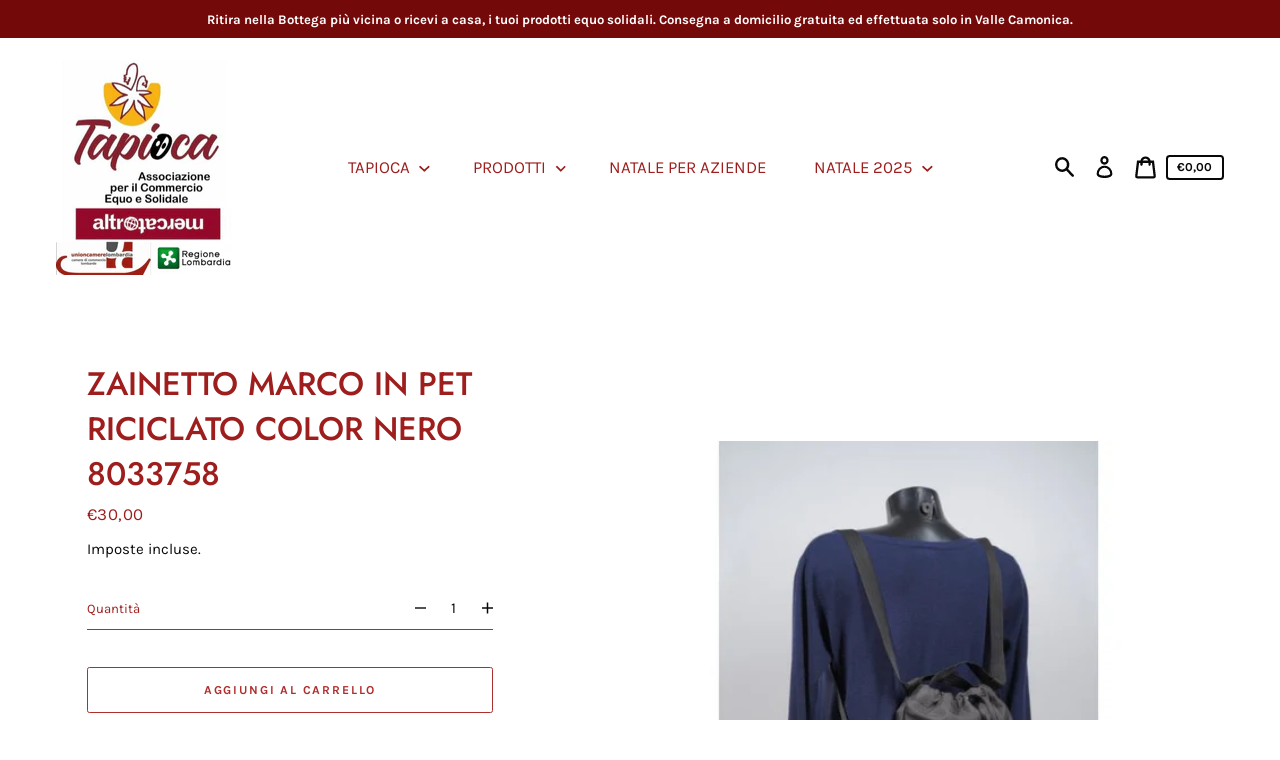

--- FILE ---
content_type: text/html; charset=utf-8
request_url: https://altromercatoshop.latapioca.org/products/zainetto-marco-in-pet-riciclato-color-nero-8033758
body_size: 23326
content:
<!doctype html>
<html class="no-js" lang="it">
  <head>
    <meta name="google-site-verification" content="1cdV2FI3s05UWqrb9njXSnbeL2SpxXo-KrVMkwBrZTY" />
    <meta charset="utf-8">
    <meta http-equiv="X-UA-Compatible" content="IE=edge">
    <meta name="viewport" content="width=device-width,initial-scale=1">
    <meta name="theme-color" content="#ebf2ef"><link rel="canonical" href="https://altromercatoshop.latapioca.org/products/zainetto-marco-in-pet-riciclato-color-nero-8033758"><title>ZAINETTO MARCO IN PET RICICLATO COLOR NERO 8033758
&ndash; altromercatoshop.latapioca.org</title><meta name="description" content="cm 30x3 h 30 India"><script>
      document.documentElement.className = document.documentElement.className.replace('no-js', 'js');
    </script>
    <script>window.performance && window.performance.mark && window.performance.mark('shopify.content_for_header.start');</script><meta id="shopify-digital-wallet" name="shopify-digital-wallet" content="/49121984664/digital_wallets/dialog">
<link rel="alternate" type="application/json+oembed" href="https://altromercatoshop.latapioca.org/products/zainetto-marco-in-pet-riciclato-color-nero-8033758.oembed">
<script async="async" src="/checkouts/internal/preloads.js?locale=it-IT"></script>
<script id="shopify-features" type="application/json">{"accessToken":"1f8b25378b7118f3a6af3a0e5aa6b90d","betas":["rich-media-storefront-analytics"],"domain":"altromercatoshop.latapioca.org","predictiveSearch":true,"shopId":49121984664,"locale":"it"}</script>
<script>var Shopify = Shopify || {};
Shopify.shop = "bottega-tapioca.myshopify.com";
Shopify.locale = "it";
Shopify.currency = {"active":"EUR","rate":"1.0"};
Shopify.country = "IT";
Shopify.theme = {"name":"Express","id":112356130968,"schema_name":"Express","schema_version":"1.5.0","theme_store_id":885,"role":"main"};
Shopify.theme.handle = "null";
Shopify.theme.style = {"id":null,"handle":null};
Shopify.cdnHost = "altromercatoshop.latapioca.org/cdn";
Shopify.routes = Shopify.routes || {};
Shopify.routes.root = "/";</script>
<script type="module">!function(o){(o.Shopify=o.Shopify||{}).modules=!0}(window);</script>
<script>!function(o){function n(){var o=[];function n(){o.push(Array.prototype.slice.apply(arguments))}return n.q=o,n}var t=o.Shopify=o.Shopify||{};t.loadFeatures=n(),t.autoloadFeatures=n()}(window);</script>
<script id="shop-js-analytics" type="application/json">{"pageType":"product"}</script>
<script defer="defer" async type="module" src="//altromercatoshop.latapioca.org/cdn/shopifycloud/shop-js/modules/v2/client.init-shop-cart-sync_J_D_oU2-.it.esm.js"></script>
<script defer="defer" async type="module" src="//altromercatoshop.latapioca.org/cdn/shopifycloud/shop-js/modules/v2/chunk.common_BV8fZAz3.esm.js"></script>
<script type="module">
  await import("//altromercatoshop.latapioca.org/cdn/shopifycloud/shop-js/modules/v2/client.init-shop-cart-sync_J_D_oU2-.it.esm.js");
await import("//altromercatoshop.latapioca.org/cdn/shopifycloud/shop-js/modules/v2/chunk.common_BV8fZAz3.esm.js");

  window.Shopify.SignInWithShop?.initShopCartSync?.({"fedCMEnabled":true,"windoidEnabled":true});

</script>
<script id="__st">var __st={"a":49121984664,"offset":3600,"reqid":"952c374e-fe33-49d4-a18b-e53ff120faab-1764616608","pageurl":"altromercatoshop.latapioca.org\/products\/zainetto-marco-in-pet-riciclato-color-nero-8033758","u":"221808635b30","p":"product","rtyp":"product","rid":7873043890421};</script>
<script>window.ShopifyPaypalV4VisibilityTracking = true;</script>
<script id="captcha-bootstrap">!function(){'use strict';const t='contact',e='account',n='new_comment',o=[[t,t],['blogs',n],['comments',n],[t,'customer']],c=[[e,'customer_login'],[e,'guest_login'],[e,'recover_customer_password'],[e,'create_customer']],r=t=>t.map((([t,e])=>`form[action*='/${t}']:not([data-nocaptcha='true']) input[name='form_type'][value='${e}']`)).join(','),a=t=>()=>t?[...document.querySelectorAll(t)].map((t=>t.form)):[];function s(){const t=[...o],e=r(t);return a(e)}const i='password',u='form_key',d=['recaptcha-v3-token','g-recaptcha-response','h-captcha-response',i],f=()=>{try{return window.sessionStorage}catch{return}},m='__shopify_v',_=t=>t.elements[u];function p(t,e,n=!1){try{const o=window.sessionStorage,c=JSON.parse(o.getItem(e)),{data:r}=function(t){const{data:e,action:n}=t;return t[m]||n?{data:e,action:n}:{data:t,action:n}}(c);for(const[e,n]of Object.entries(r))t.elements[e]&&(t.elements[e].value=n);n&&o.removeItem(e)}catch(o){console.error('form repopulation failed',{error:o})}}const l='form_type',E='cptcha';function T(t){t.dataset[E]=!0}const w=window,h=w.document,L='Shopify',v='ce_forms',y='captcha';let A=!1;((t,e)=>{const n=(g='f06e6c50-85a8-45c8-87d0-21a2b65856fe',I='https://cdn.shopify.com/shopifycloud/storefront-forms-hcaptcha/ce_storefront_forms_captcha_hcaptcha.v1.5.2.iife.js',D={infoText:'Protetto da hCaptcha',privacyText:'Privacy',termsText:'Termini'},(t,e,n)=>{const o=w[L][v],c=o.bindForm;if(c)return c(t,g,e,D).then(n);var r;o.q.push([[t,g,e,D],n]),r=I,A||(h.body.append(Object.assign(h.createElement('script'),{id:'captcha-provider',async:!0,src:r})),A=!0)});var g,I,D;w[L]=w[L]||{},w[L][v]=w[L][v]||{},w[L][v].q=[],w[L][y]=w[L][y]||{},w[L][y].protect=function(t,e){n(t,void 0,e),T(t)},Object.freeze(w[L][y]),function(t,e,n,w,h,L){const[v,y,A,g]=function(t,e,n){const i=e?o:[],u=t?c:[],d=[...i,...u],f=r(d),m=r(i),_=r(d.filter((([t,e])=>n.includes(e))));return[a(f),a(m),a(_),s()]}(w,h,L),I=t=>{const e=t.target;return e instanceof HTMLFormElement?e:e&&e.form},D=t=>v().includes(t);t.addEventListener('submit',(t=>{const e=I(t);if(!e)return;const n=D(e)&&!e.dataset.hcaptchaBound&&!e.dataset.recaptchaBound,o=_(e),c=g().includes(e)&&(!o||!o.value);(n||c)&&t.preventDefault(),c&&!n&&(function(t){try{if(!f())return;!function(t){const e=f();if(!e)return;const n=_(t);if(!n)return;const o=n.value;o&&e.removeItem(o)}(t);const e=Array.from(Array(32),(()=>Math.random().toString(36)[2])).join('');!function(t,e){_(t)||t.append(Object.assign(document.createElement('input'),{type:'hidden',name:u})),t.elements[u].value=e}(t,e),function(t,e){const n=f();if(!n)return;const o=[...t.querySelectorAll(`input[type='${i}']`)].map((({name:t})=>t)),c=[...d,...o],r={};for(const[a,s]of new FormData(t).entries())c.includes(a)||(r[a]=s);n.setItem(e,JSON.stringify({[m]:1,action:t.action,data:r}))}(t,e)}catch(e){console.error('failed to persist form',e)}}(e),e.submit())}));const S=(t,e)=>{t&&!t.dataset[E]&&(n(t,e.some((e=>e===t))),T(t))};for(const o of['focusin','change'])t.addEventListener(o,(t=>{const e=I(t);D(e)&&S(e,y())}));const B=e.get('form_key'),M=e.get(l),P=B&&M;t.addEventListener('DOMContentLoaded',(()=>{const t=y();if(P)for(const e of t)e.elements[l].value===M&&p(e,B);[...new Set([...A(),...v().filter((t=>'true'===t.dataset.shopifyCaptcha))])].forEach((e=>S(e,t)))}))}(h,new URLSearchParams(w.location.search),n,t,e,['guest_login'])})(!0,!0)}();</script>
<script integrity="sha256-52AcMU7V7pcBOXWImdc/TAGTFKeNjmkeM1Pvks/DTgc=" data-source-attribution="shopify.loadfeatures" defer="defer" src="//altromercatoshop.latapioca.org/cdn/shopifycloud/storefront/assets/storefront/load_feature-81c60534.js" crossorigin="anonymous"></script>
<script data-source-attribution="shopify.dynamic_checkout.dynamic.init">var Shopify=Shopify||{};Shopify.PaymentButton=Shopify.PaymentButton||{isStorefrontPortableWallets:!0,init:function(){window.Shopify.PaymentButton.init=function(){};var t=document.createElement("script");t.src="https://altromercatoshop.latapioca.org/cdn/shopifycloud/portable-wallets/latest/portable-wallets.it.js",t.type="module",document.head.appendChild(t)}};
</script>
<script data-source-attribution="shopify.dynamic_checkout.buyer_consent">
  function portableWalletsHideBuyerConsent(e){var t=document.getElementById("shopify-buyer-consent"),n=document.getElementById("shopify-subscription-policy-button");t&&n&&(t.classList.add("hidden"),t.setAttribute("aria-hidden","true"),n.removeEventListener("click",e))}function portableWalletsShowBuyerConsent(e){var t=document.getElementById("shopify-buyer-consent"),n=document.getElementById("shopify-subscription-policy-button");t&&n&&(t.classList.remove("hidden"),t.removeAttribute("aria-hidden"),n.addEventListener("click",e))}window.Shopify?.PaymentButton&&(window.Shopify.PaymentButton.hideBuyerConsent=portableWalletsHideBuyerConsent,window.Shopify.PaymentButton.showBuyerConsent=portableWalletsShowBuyerConsent);
</script>
<script data-source-attribution="shopify.dynamic_checkout.cart.bootstrap">document.addEventListener("DOMContentLoaded",(function(){function t(){return document.querySelector("shopify-accelerated-checkout-cart, shopify-accelerated-checkout")}if(t())Shopify.PaymentButton.init();else{new MutationObserver((function(e,n){t()&&(Shopify.PaymentButton.init(),n.disconnect())})).observe(document.body,{childList:!0,subtree:!0})}}));
</script>

<script>window.performance && window.performance.mark && window.performance.mark('shopify.content_for_header.end');</script>

    


<meta property="og:site_name" content="altromercatoshop.latapioca.org">
<meta property="og:url" content="https://altromercatoshop.latapioca.org/products/zainetto-marco-in-pet-riciclato-color-nero-8033758">
<meta property="og:title" content="ZAINETTO MARCO IN PET RICICLATO COLOR NERO 8033758">
<meta property="og:type" content="product">
<meta property="og:description" content="cm 30x3 h 30 India"><meta property="product:availability" content="instock">
  <meta property="product:price:amount" content="30,00">
  <meta property="product:price:currency" content="EUR"><meta property="og:image" content="http://altromercatoshop.latapioca.org/cdn/shop/products/MAIN_c10ecf7f-d90a-4449-9ddf-873eefd22a52.jpg?v=1664704656">
      <meta property="og:image:secure_url" content="https://altromercatoshop.latapioca.org/cdn/shop/products/MAIN_c10ecf7f-d90a-4449-9ddf-873eefd22a52.jpg?v=1664704656">
      <meta property="og:image:width" content="600">
      <meta property="og:image:height" content="600">
      <meta property="og:image:alt" content="ZAINETTO MARCO IN PET RICICLATO COLOR NERO 8033758">

<meta name="twitter:site" content="@">
<meta name="twitter:card" content="summary_large_image">
<meta name="twitter:title" content="ZAINETTO MARCO IN PET RICICLATO COLOR NERO 8033758">
<meta name="twitter:description" content="cm 30x3 h 30 India">

    <style data-shopify>@font-face {
  font-family: Jost;
  font-weight: 500;
  font-style: normal;
  font-display: swap;
  src: url("//altromercatoshop.latapioca.org/cdn/fonts/jost/jost_n5.7c8497861ffd15f4e1284cd221f14658b0e95d61.woff2") format("woff2"),
       url("//altromercatoshop.latapioca.org/cdn/fonts/jost/jost_n5.fb6a06896db583cc2df5ba1b30d9c04383119dd9.woff") format("woff");
}

  @font-face {
  font-family: Karla;
  font-weight: 400;
  font-style: normal;
  font-display: swap;
  src: url("//altromercatoshop.latapioca.org/cdn/fonts/karla/karla_n4.40497e07df527e6a50e58fb17ef1950c72f3e32c.woff2") format("woff2"),
       url("//altromercatoshop.latapioca.org/cdn/fonts/karla/karla_n4.e9f6f9de321061073c6bfe03c28976ba8ce6ee18.woff") format("woff");
}

  @font-face {
  font-family: Karla;
  font-weight: 700;
  font-style: normal;
  font-display: swap;
  src: url("//altromercatoshop.latapioca.org/cdn/fonts/karla/karla_n7.4358a847d4875593d69cfc3f8cc0b44c17b3ed03.woff2") format("woff2"),
       url("//altromercatoshop.latapioca.org/cdn/fonts/karla/karla_n7.96e322f6d76ce794f25fa29e55d6997c3fb656b6.woff") format("woff");
}

  @font-face {
  font-family: Karla;
  font-weight: 400;
  font-style: italic;
  font-display: swap;
  src: url("//altromercatoshop.latapioca.org/cdn/fonts/karla/karla_i4.2086039c16bcc3a78a72a2f7b471e3c4a7f873a6.woff2") format("woff2"),
       url("//altromercatoshop.latapioca.org/cdn/fonts/karla/karla_i4.7b9f59841a5960c16fa2a897a0716c8ebb183221.woff") format("woff");
}

  @font-face {
  font-family: Karla;
  font-weight: 700;
  font-style: italic;
  font-display: swap;
  src: url("//altromercatoshop.latapioca.org/cdn/fonts/karla/karla_i7.fe031cd65d6e02906286add4f6dda06afc2615f0.woff2") format("woff2"),
       url("//altromercatoshop.latapioca.org/cdn/fonts/karla/karla_i7.816d4949fa7f7d79314595d7003eda5b44e959e3.woff") format("woff");
}


  :root {
    
    --font-heading-family: Jost, sans-serif;
    --font-heading-style: normal;
    --font-heading-weight: 500;
    --font-heading-base-size: 2.6666666666666665rem;

    
    --font-body-family: Karla, sans-serif;
    --font-body-style: normal;
    --font-body-weight: 400;
    --font-body-weight-bold: 700;
    --font-body-base-size: 58.59375%;

    
    --color-background: #ffffff;
    --color-background-rgba-stripped: 255, 255, 255;
    --color-secondary-background: #ebf2ef;
    --color-borders-and-lines: #cc5a5a;
    --color-borders-and-lines-rgba-stripped: 204, 90, 90;
    --color-button: #ae2f2e;

    
    --color-headings-and-links: #9d1e1d;
    --color-headings-and-links-rgba-stripped: 157, 30, 29;
    --color-body-text: #080808;
    --color-body-text-rgba-stripped: 8, 8, 8;
    --color-secondary-background-text: #bd1d1c;
    --color-secondary-background-text-rgba-stripped: 189, 29, 28;
    --color-sale-price: #bd1d1c;

    
    --color-field-text: #080808;
    --color-field-borders: #ae2f2e;
  }</style>

    <style>.header-wrapper{background-color:transparent}.announcement-bar{padding:.7rem;text-align:center}.announcement-bar__message{margin:0;font-size:1.4rem;font-family:var(--font-body-family);font-weight:var(--font-body-weight-bold);word-break:break-all;word-break:break-word;hyphens:auto}.header{display:flex;justify-content:space-between;align-items:center;position:relative;padding-left:2.2rem;padding-right:2.2rem}@media only screen and (min-width:46.85em){.header{padding-left:6rem;padding-right:6rem}}.header--secondary-background{color:var(--color-secondary-background-text);background-color:var(--color-secondary-background)}.header__heading{margin:0;flex-basis:40%;flex-shrink:1;margin-top:2.2rem;margin-bottom:2.2rem}@media only screen and (min-width:46.85em){.header__heading{flex-basis:auto}}@media only screen and (min-width:61.85em){.header__heading{flex-shrink:0}}.no-js .header__heading{flex-shrink:0}.header__heading+.header__icons .header__icon--accounts-link{display:block}.header__logo-image{display:block;width:100%}.header__logo{display:block;vertical-align:middle;text-decoration:none;color:var(--color-headings-and-links)}.header--secondary-background .header__logo{color:var(--color-secondary-background-text)}.header__logo--text{word-break:break-word}.header__icons{display:flex;align-items:center;flex-shrink:0;margin-top:2.2rem;margin-bottom:2.2rem}.header__icon{color:var(--color-body-text)}.header__icon:focus,.header__icon:hover{color:var(--color-headings-and-links)}.header--secondary-background .header__icon:focus,.header--secondary-background .header__icon:hover{color:rgba(var(--color-secondary-background-text-rgba-stripped),.7)}.header--secondary-background .header__icon{color:var(--color-secondary-background-text)}.header__icon .icon-cart{height:2.4rem;width:2.4rem}.header__icon .icon-search{height:2.3rem;width:2.3rem}.header__icon--button{padding:1rem;border:none;background-color:transparent}.header__icon--search-link{padding:1rem}.no-js .header__icon--search-button{display:none}.header__icon--accounts-link{display:none;text-decoration:none;padding:1rem}.header__icon--accounts-link .icon-account{height:2.3rem;width:2.3rem}@media only screen and (min-width:61.85em){.header__icon--accounts-link{display:block}}.header__icon--cart{position:relative}.no-js .header__icon--cart{display:none}.header__icon--cart-button-link,.header__icon--search-link{display:none;position:relative}.header__icon--cart-button-link.header__icon--cart-visible,.header__icon--search-link.header__icon--cart-visible,.no-js .header__icon--cart-button-link,.no-js .header__icon--search-link{display:inline-block}.header__cart-count-bubble{position:absolute;display:flex;align-items:center;justify-content:center;top:.4rem;right:.3rem;padding:.2rem;min-width:1.8rem;min-height:1.8rem;font-size:1rem;font-weight:var(--font-body-weight-bold);color:var(--color-background);background:var(--color-headings-and-links);border-radius:50%}.header--secondary-background .header__cart-count-bubble{background-color:var(--color-secondary-background-text);color:var(--color-secondary-background)}.header__cart-price-bubble{padding:.4rem 1rem;background-color:transparent;color:var(--color-body-text);border:2px solid currentColor;border-radius:.4rem;font-size:1.3rem;font-weight:var(--font-body-weight-bold)}.header--secondary-background .header__cart-price-bubble{color:var(--color-secondary-background-text)}.header__icon--menu-navigation{padding:1.3rem 1.2rem;margin-right:-1.2rem;margin-left:.5rem;z-index:1}@media only screen and (min-width:61.85em){.header__icon--menu-navigation{display:none}}.header__icon--menu-navigation:focus .menu-icon__bar,.header__icon--menu-navigation:hover .menu-icon__bar{background-color:currentColor}.header__icon--mobile-navigation-close{padding:1.3rem 1.2rem;top:0;right:0}.header__icon--mobile-navigation-close:focus,.header__icon--mobile-navigation-close:hover{z-index:999;background-color:inherit;transition:none;position:absolute!important;overflow:auto;width:auto;height:auto;margin:0;clip:auto}.menu-icon{display:flex;align-items:center;height:1.8rem;width:2rem}.menu-icon__bar{display:block;position:relative;background-color:var(--color-body-text);height:.2rem;width:100%;border-radius:.25rem;transition:transform 80ms;transition-timing-function:cubic-bezier(.55,.055,.675,.19)}.header--secondary-background .menu-icon__bar{background-color:var(--color-secondary-background-text)}.header__icon--menu-navigation[aria-expanded=true] .menu-icon__bar,.header__icon--mobile-navigation-close .menu-icon__bar{transform:rotate(45deg);transition-delay:.15s;transition-timing-function:cubic-bezier(.215,.61,.355,1)}.menu-icon__bar::after,.menu-icon__bar::before{position:absolute;content:'';width:100%;height:.2rem;left:0;background-color:inherit;border-radius:.25rem}.menu-icon__bar::before{top:-.8rem;transition:top 80ms ease .15s,opacity 80ms ease}.header__icon--menu-navigation[aria-expanded=true] .menu-icon__bar::before,.header__icon--mobile-navigation-close .menu-icon__bar::before{top:0;opacity:0;transition:top 80ms ease,opacity 80ms ease .15s}.menu-icon__bar::after{bottom:-.8rem;transition:bottom 80ms ease .15s,transform 80ms cubic-bezier(.55,.055,.675,.19)}.header__icon--menu-navigation[aria-expanded=true] .menu-icon__bar::after,.header__icon--mobile-navigation-close .menu-icon__bar::after{bottom:0;transform:rotate(-90deg);transition:bottom 80ms ease,transform 80ms cubic-bezier(.215,.61,.355,1) .15s}.header__logo--text{color:var(--color-headings-and-links);font-family:var(--font-heading-family);font-size:calc(var(--font-heading-base-size) * .8);font-style:var(--font-heading-style);font-weight:var(--font-heading-weight);line-height:1.4}@media only screen and (min-width:46.85em){.header__logo--text{font-size:var(--font-heading-base-size)}}p,ul{margin:0 0 2em;color:var(--color-body-text);font-family:var(--font-body-family);font-weight:var(--font-body-weight);font-size:1.6rem;font-style:var(--font-body-style);line-height:2.8rem}@media only screen and (min-width:61.85em){p,ul{font-size:1.7rem;line-height:2.7rem}}p:last-child,ul:last-child{margin-bottom:0}body{font-family:var(--font-body-family);font-weight:var(--font-body-weight);font-size:1.6rem;font-style:var(--font-body-style)}.button,.shopify-challenge__button{display:inline-flex;align-items:center;justify-content:center;text-decoration:none;text-align:center;border:1px solid currentColor;border-radius:.25rem;color:var(--color-button);background-color:transparent;padding:1.2em 2.4em;font-style:normal;font-weight:var(--font-body-weight-bold);text-transform:uppercase;white-space:normal;font-size:1.3rem;letter-spacing:.15em}.button[aria-disabled=true],.button[disabled],.shopify-challenge__button[aria-disabled=true],.shopify-challenge__button[disabled]{opacity:.5}.button[aria-disabled=true]:focus,.button[aria-disabled=true]:hover,.button[disabled]:focus,.button[disabled]:hover,.shopify-challenge__button[aria-disabled=true]:focus,.shopify-challenge__button[aria-disabled=true]:hover,.shopify-challenge__button[disabled]:focus,.shopify-challenge__button[disabled]:hover{background-color:transparent;color:var(--color-button)}.button:focus,.button:hover,.shopify-challenge__button:focus,.shopify-challenge__button:hover{background-color:var(--color-button);color:var(--color-background)}.button:active,.shopify-challenge__button:active{background-color:rgba(var(--color-button),.05);color:var(--color-button)}.button--secondary{background-color:var(--color-button);color:var(--color-background)}.button--secondary:hover{color:var(--color-button);background-color:transparent}.button--floating{display:inline-flex;align-items:center;justify-content:center;text-decoration:none;text-transform:uppercase;text-align:center;font-style:normal;font-weight:var(--font-body-weight-bold);background-color:var(--color-background);color:var(--color-button);white-space:normal;font-size:1.3rem;letter-spacing:.15em;border-radius:.25rem;border:none;padding:1.5rem 5.5rem;box-shadow:2px 4px 11px rgba(0,0,0,.1);transition:get-transition-properties(box-shadow)}.button--floating:focus,.button--floating:hover{box-shadow:2px 14px 18px rgba(0,0,0,.1)}.button--small{padding:.6em 1em}.header--secondary-background .header__mobile-navigation .drawer{background-color:var(--color-secondary-background)}.header__mobile-navigation.stage{position:absolute;top:100%}.menu-navigation-wrapper{display:none}@media only screen and (min-width:61.85em){.menu-navigation-wrapper{display:block;padding:0 2.5rem}}.menu-navigation-wrapper--hidden{visibility:hidden}.menu-navigation-wrapper--hidden+.header__icons>.header__icon--accounts-link{display:none}.no-js .menu-navigation-wrapper--hidden+.header__icons>.header__icon--accounts-link{display:block}.menu-navigation-wrapper--hidden+.header__icons>.header__icon--menu-navigation{display:block}.no-js .menu-navigation-wrapper--hidden+.header__icons>.header__icon--menu-navigation{display:none}.no-js .menu-navigation-wrapper--hidden{visibility:visible;display:block}.mobile-menu-navigation{height:100%;overflow-y:auto;overflow-x:hidden}.menu-navigation{display:flex;flex-wrap:nowrap;padding-left:0;list-style:none}.mobile-menu-navigation .menu-navigation{flex-direction:column}.no-js .menu-navigation{justify-content:center;flex-wrap:wrap}.menu-navigation__list-item{position:relative;padding-top:2.2rem;padding-bottom:2.2rem}.header__mobile-navigation .menu-navigation__list-item{border-top:1px solid var(--color-borders-and-lines);padding-top:1.2rem;padding-bottom:1.2rem}.no-js .menu-navigation__list-item{padding-top:0;padding-bottom:0}.menu-navigation__item{color:var(--color-headings-and-links);font-size:1.8rem;line-height:2.5rem;padding:.9rem 1.8rem;margin:0 .5rem;white-space:nowrap}.mobile-menu-navigation .menu-navigation__item{white-space:normal}.header--secondary-background .menu-navigation__item{color:var(--color-secondary-background-text)}.menu-navigation__item--link{display:block;text-decoration:none}.menu-navigation__item--link.menu-navigation__item--no-js{display:none}.no-js .menu-navigation__item--link.menu-navigation__item--no-js{display:block}.menu-dropdown__item--link:focus,.menu-dropdown__item--link:hover,.menu-navigation__item--link:not(.menu-navigation__item--active):focus,.menu-navigation__item--link:not(.menu-navigation__item--active):hover{opacity:.7}.menu-dropdown__item--has-dropdown:focus>.menu-navigation__title,.menu-dropdown__item--has-dropdown:hover>.menu-navigation__title,.menu-navigation__item:not(.menu-navigation__item--active):focus>.menu-navigation__title,.menu-navigation__item:not(.menu-navigation__item--active):hover>.menu-navigation__title{opacity:.7}.menu-navigation__item--active .menu-navigation__title--main-menu::after{background-color:currentColor}.menu-navigation__item--account{font-size:1.8rem}.menu-navigation__item--account .icon-account{height:1.7rem;width:1.7rem}.menu-navigation__item--has-dropdown{background-color:transparent;border:none}.header__mobile-navigation .menu-navigation__item--has-dropdown{display:flex;justify-content:space-between;align-items:center;width:100%;padding-right:2.9rem}.menu-navigation__item--has-dropdown[aria-expanded=false]+* *{visibility:hidden}.no-js .menu-navigation__item--has-dropdown{display:none}.menu-dropdown__item--has-dropdown .icon-select,.menu-navigation__item--has-dropdown .icon-select{height:1.2rem;width:1.2rem;stroke:currentColor;flex-shrink:0}.menu-dropdown__item--has-dropdown[aria-expanded=true]+.menu-dropdown,.menu-navigation__item--has-dropdown[aria-expanded=true]+.menu-dropdown{visibility:visible}.menu-dropdown__item--is-expanded .icon-select,.menu-navigation__item--is-expanded .icon-select{transform:rotate(180deg)}.menu-navigation__item--is-expanded .menu-navigation__title--main-menu::after{background-color:currentColor}.menu-navigation__title{margin-right:.5rem;position:relative;text-align:left}.header__mobile-navigation .menu-navigation__title{margin-right:2rem}.menu-navigation__title--main-menu::after{content:'';position:absolute;height:1px;background-color:transparent;width:100%;bottom:-.2rem;left:0}.menu-dropdown{display:block;visibility:hidden;overflow:hidden;list-style:none;text-align:left;color:currentColor;opacity:0;transition:max-height .6s,opacity .6s;transition-timing-function:cubic-bezier(.19,1,.22,1)}.header--secondary-background .menu-dropdown{color:var(--color-secondary-background-text)}.menu-dropdown--second-level{position:absolute;padding:.5rem 1.8rem .5rem 2.2rem;box-shadow:rgba(0,0,0,.07) 0 25px 24px 0;top:100%;z-index:4;background-color:var(--color-background);margin-bottom:0}.menu-dropdown--second-level>.menu-dropdown__list-item:last-child{padding-bottom:1rem}.header__mobile-navigation .menu-dropdown--second-level>.menu-dropdown__list-item:last-child{padding-bottom:0}.header--secondary-background .menu-dropdown--second-level{background-color:var(--color-secondary-background)}.header__mobile-navigation .menu-dropdown--second-level{position:initial;width:100%;box-shadow:none;padding-left:4rem;background-color:transparent;padding-top:0;padding-bottom:0}@media only screen and (min-width:46.85em){.header__mobile-navigation .menu-dropdown--second-level{padding-right:2.4rem}}.menu-dropdown--third-level{padding-left:1.5rem;background-color:transparent}.header__mobile-navigation .menu-dropdown--third-level{display:block}.menu-dropdown__list-item{position:relative;padding:.5rem 0;background-color:inherit}.header__mobile-navigation .menu-dropdown__list-item{padding-right:.6rem}@media only screen and (min-width:46.85em){.header__mobile-navigation .menu-dropdown__list-item{padding-right:0}}.menu-dropdown__item{color:var(--color-headings-and-links);font-size:1.6rem;line-height:1.8rem;padding:.7rem 0;margin:0 .5rem 0 0}.header--secondary-background .menu-dropdown__item{color:var(--color-secondary-background-text)}.menu-dropdown__item--has-dropdown{background-color:transparent;border:none;color:var(--color-headings-and-links);display:flex;justify-content:space-between;align-items:center;width:100%}.header--secondary-background .menu-dropdown__item--has-dropdown{color:var(--color-secondary-background-text)}.menu-dropdown__item--link{display:block;text-decoration:none}.hidden{display:none!important}.critical-hidden{display:inherit}.header__icon--mobile-navigation-close,.icon-fallback-text,.label-hidden,.skip-link,.visually-hidden{position:absolute!important;overflow:hidden;width:1px;height:1px;margin:-1px;padding:0;border:0;clip:rect(0 0 0 0);word-wrap:normal!important}.visually-hidden--inline{margin:0;height:1em}.js-focus-hidden:focus{outline:0}.no-placeholder .label-hidden{position:inherit!important;overflow:auto;width:auto;height:auto;margin:0;clip:auto}.visually-shown{position:inherit!important;overflow:auto;width:auto;height:auto;margin:0;clip:auto}.no-js:not(html){display:none}.no-js .no-js:not(html){display:block}.no-js .js{display:none}.supports-no-cookies:not(html){display:none}html.supports-no-cookies .supports-no-cookies:not(html){display:block}html.supports-no-cookies .supports-cookies{display:none}.skip-link:focus{z-index:10000;padding:1em;background-color:var(--color-background);color:var(--color-body-text);margin:0;transition:none;text-decoration:none;position:absolute!important;overflow:auto;width:auto;height:auto;margin:0;clip:auto}.full-width-link{position:absolute;top:0;right:0;bottom:0;left:0;z-index:2}.shopify-challenge__container{padding:6rem 0}.critical-hidden{display:none}.content-for-layout{opacity:0}.content-for-layout .shopify-section{display:none}.content-for-layout .shopify-section:first-child{display:inherit}*,::after,::before{box-sizing:border-box}html{font-size:var(--font-body-base-size)}body{display:flex;flex-direction:column;margin:0}body,html{background-color:var(--color-background);height:100%}body,button,input,select,textarea{-webkit-font-smoothing:antialiased;text-size-adjust:100%}.page-width{max-width:1200px;margin:0 auto;padding:0 6rem}.visually-hidden{position:absolute!important;overflow:hidden;width:1px;height:1px;margin:-1px;padding:0;border:0;clip:rect(0 0 0 0);word-wrap:normal!important}.icon{display:inline-block;vertical-align:middle;fill:currentColor}</style>

    <link rel="stylesheet" href="//altromercatoshop.latapioca.org/cdn/shop/t/1/assets/theme.min.css?v=156402953938373398481600874210" media="print" onload="this.media='all';this.onload=null;">
    <noscript><link rel="stylesheet" href="//altromercatoshop.latapioca.org/cdn/shop/t/1/assets/theme.min.css?v=156402953938373398481600874210"></noscript>
    <script>/*! loadCSS. [c]2017 Filament Group, Inc. MIT License */!function(c){"use strict";function e(e,t,n,o){var r,i=c.document,d=i.createElement("link");if(t)r=t;else{var a=(i.body||i.getElementsByTagName("head")[0]).childNodes;r=a[a.length-1]}var f=i.styleSheets;if(o)for(var l in o)o.hasOwnProperty(l)&&d.setAttribute(l,o[l]);d.rel="stylesheet",d.href=e,d.media="only x",function e(t){if(i.body)return t();setTimeout(function(){e(t)})}(function(){r.parentNode.insertBefore(d,t?r:r.nextSibling)});var s=function(e){for(var t=d.href,n=f.length;n--;)if(f[n].href===t)return e();setTimeout(function(){s(e)})};function u(){d.addEventListener&&d.removeEventListener("load",u),d.media=n||"all"}return d.addEventListener&&d.addEventListener("load",u),(d.onloadcssdefined=s)(u),d}"undefined"!=typeof exports?exports.loadCSS=e:c.loadCSS=e}("undefined"!=typeof global?global:this);/*! onloadCSS. (onload callback for loadCSS) [c]2017 Filament Group, Inc. MIT License */function onloadCSS(n,a){var t;function d(){!t&&a&&(t=!0,a.call(n))}n.addEventListener&&n.addEventListener("load",d),n.attachEvent&&n.attachEvent("onload",d),"isApplicationInstalled"in navigator&&"onloadcssdefined"in n&&n.onloadcssdefined(d)}

    var preload = document.querySelector('link[href="//altromercatoshop.latapioca.org/cdn/shop/t/1/assets/theme.min.css?v=156402953938373398481600874210"]');
    var stylesheet = loadCSS("//altromercatoshop.latapioca.org/cdn/shop/t/1/assets/theme.min.css?v=156402953938373398481600874210", preload);
    onloadCSS(stylesheet, function() { stylesheet.loaded = true; });
    </script>
  <link href="https://monorail-edge.shopifysvc.com" rel="dns-prefetch">
<script>(function(){if ("sendBeacon" in navigator && "performance" in window) {try {var session_token_from_headers = performance.getEntriesByType('navigation')[0].serverTiming.find(x => x.name == '_s').description;} catch {var session_token_from_headers = undefined;}var session_cookie_matches = document.cookie.match(/_shopify_s=([^;]*)/);var session_token_from_cookie = session_cookie_matches && session_cookie_matches.length === 2 ? session_cookie_matches[1] : "";var session_token = session_token_from_headers || session_token_from_cookie || "";function handle_abandonment_event(e) {var entries = performance.getEntries().filter(function(entry) {return /monorail-edge.shopifysvc.com/.test(entry.name);});if (!window.abandonment_tracked && entries.length === 0) {window.abandonment_tracked = true;var currentMs = Date.now();var navigation_start = performance.timing.navigationStart;var payload = {shop_id: 49121984664,url: window.location.href,navigation_start,duration: currentMs - navigation_start,session_token,page_type: "product"};window.navigator.sendBeacon("https://monorail-edge.shopifysvc.com/v1/produce", JSON.stringify({schema_id: "online_store_buyer_site_abandonment/1.1",payload: payload,metadata: {event_created_at_ms: currentMs,event_sent_at_ms: currentMs}}));}}window.addEventListener('pagehide', handle_abandonment_event);}}());</script>
<script id="web-pixels-manager-setup">(function e(e,d,r,n,o){if(void 0===o&&(o={}),!Boolean(null===(a=null===(i=window.Shopify)||void 0===i?void 0:i.analytics)||void 0===a?void 0:a.replayQueue)){var i,a;window.Shopify=window.Shopify||{};var t=window.Shopify;t.analytics=t.analytics||{};var s=t.analytics;s.replayQueue=[],s.publish=function(e,d,r){return s.replayQueue.push([e,d,r]),!0};try{self.performance.mark("wpm:start")}catch(e){}var l=function(){var e={modern:/Edge?\/(1{2}[4-9]|1[2-9]\d|[2-9]\d{2}|\d{4,})\.\d+(\.\d+|)|Firefox\/(1{2}[4-9]|1[2-9]\d|[2-9]\d{2}|\d{4,})\.\d+(\.\d+|)|Chrom(ium|e)\/(9{2}|\d{3,})\.\d+(\.\d+|)|(Maci|X1{2}).+ Version\/(15\.\d+|(1[6-9]|[2-9]\d|\d{3,})\.\d+)([,.]\d+|)( \(\w+\)|)( Mobile\/\w+|) Safari\/|Chrome.+OPR\/(9{2}|\d{3,})\.\d+\.\d+|(CPU[ +]OS|iPhone[ +]OS|CPU[ +]iPhone|CPU IPhone OS|CPU iPad OS)[ +]+(15[._]\d+|(1[6-9]|[2-9]\d|\d{3,})[._]\d+)([._]\d+|)|Android:?[ /-](13[3-9]|1[4-9]\d|[2-9]\d{2}|\d{4,})(\.\d+|)(\.\d+|)|Android.+Firefox\/(13[5-9]|1[4-9]\d|[2-9]\d{2}|\d{4,})\.\d+(\.\d+|)|Android.+Chrom(ium|e)\/(13[3-9]|1[4-9]\d|[2-9]\d{2}|\d{4,})\.\d+(\.\d+|)|SamsungBrowser\/([2-9]\d|\d{3,})\.\d+/,legacy:/Edge?\/(1[6-9]|[2-9]\d|\d{3,})\.\d+(\.\d+|)|Firefox\/(5[4-9]|[6-9]\d|\d{3,})\.\d+(\.\d+|)|Chrom(ium|e)\/(5[1-9]|[6-9]\d|\d{3,})\.\d+(\.\d+|)([\d.]+$|.*Safari\/(?![\d.]+ Edge\/[\d.]+$))|(Maci|X1{2}).+ Version\/(10\.\d+|(1[1-9]|[2-9]\d|\d{3,})\.\d+)([,.]\d+|)( \(\w+\)|)( Mobile\/\w+|) Safari\/|Chrome.+OPR\/(3[89]|[4-9]\d|\d{3,})\.\d+\.\d+|(CPU[ +]OS|iPhone[ +]OS|CPU[ +]iPhone|CPU IPhone OS|CPU iPad OS)[ +]+(10[._]\d+|(1[1-9]|[2-9]\d|\d{3,})[._]\d+)([._]\d+|)|Android:?[ /-](13[3-9]|1[4-9]\d|[2-9]\d{2}|\d{4,})(\.\d+|)(\.\d+|)|Mobile Safari.+OPR\/([89]\d|\d{3,})\.\d+\.\d+|Android.+Firefox\/(13[5-9]|1[4-9]\d|[2-9]\d{2}|\d{4,})\.\d+(\.\d+|)|Android.+Chrom(ium|e)\/(13[3-9]|1[4-9]\d|[2-9]\d{2}|\d{4,})\.\d+(\.\d+|)|Android.+(UC? ?Browser|UCWEB|U3)[ /]?(15\.([5-9]|\d{2,})|(1[6-9]|[2-9]\d|\d{3,})\.\d+)\.\d+|SamsungBrowser\/(5\.\d+|([6-9]|\d{2,})\.\d+)|Android.+MQ{2}Browser\/(14(\.(9|\d{2,})|)|(1[5-9]|[2-9]\d|\d{3,})(\.\d+|))(\.\d+|)|K[Aa][Ii]OS\/(3\.\d+|([4-9]|\d{2,})\.\d+)(\.\d+|)/},d=e.modern,r=e.legacy,n=navigator.userAgent;return n.match(d)?"modern":n.match(r)?"legacy":"unknown"}(),u="modern"===l?"modern":"legacy",c=(null!=n?n:{modern:"",legacy:""})[u],f=function(e){return[e.baseUrl,"/wpm","/b",e.hashVersion,"modern"===e.buildTarget?"m":"l",".js"].join("")}({baseUrl:d,hashVersion:r,buildTarget:u}),m=function(e){var d=e.version,r=e.bundleTarget,n=e.surface,o=e.pageUrl,i=e.monorailEndpoint;return{emit:function(e){var a=e.status,t=e.errorMsg,s=(new Date).getTime(),l=JSON.stringify({metadata:{event_sent_at_ms:s},events:[{schema_id:"web_pixels_manager_load/3.1",payload:{version:d,bundle_target:r,page_url:o,status:a,surface:n,error_msg:t},metadata:{event_created_at_ms:s}}]});if(!i)return console&&console.warn&&console.warn("[Web Pixels Manager] No Monorail endpoint provided, skipping logging."),!1;try{return self.navigator.sendBeacon.bind(self.navigator)(i,l)}catch(e){}var u=new XMLHttpRequest;try{return u.open("POST",i,!0),u.setRequestHeader("Content-Type","text/plain"),u.send(l),!0}catch(e){return console&&console.warn&&console.warn("[Web Pixels Manager] Got an unhandled error while logging to Monorail."),!1}}}}({version:r,bundleTarget:l,surface:e.surface,pageUrl:self.location.href,monorailEndpoint:e.monorailEndpoint});try{o.browserTarget=l,function(e){var d=e.src,r=e.async,n=void 0===r||r,o=e.onload,i=e.onerror,a=e.sri,t=e.scriptDataAttributes,s=void 0===t?{}:t,l=document.createElement("script"),u=document.querySelector("head"),c=document.querySelector("body");if(l.async=n,l.src=d,a&&(l.integrity=a,l.crossOrigin="anonymous"),s)for(var f in s)if(Object.prototype.hasOwnProperty.call(s,f))try{l.dataset[f]=s[f]}catch(e){}if(o&&l.addEventListener("load",o),i&&l.addEventListener("error",i),u)u.appendChild(l);else{if(!c)throw new Error("Did not find a head or body element to append the script");c.appendChild(l)}}({src:f,async:!0,onload:function(){if(!function(){var e,d;return Boolean(null===(d=null===(e=window.Shopify)||void 0===e?void 0:e.analytics)||void 0===d?void 0:d.initialized)}()){var d=window.webPixelsManager.init(e)||void 0;if(d){var r=window.Shopify.analytics;r.replayQueue.forEach((function(e){var r=e[0],n=e[1],o=e[2];d.publishCustomEvent(r,n,o)})),r.replayQueue=[],r.publish=d.publishCustomEvent,r.visitor=d.visitor,r.initialized=!0}}},onerror:function(){return m.emit({status:"failed",errorMsg:"".concat(f," has failed to load")})},sri:function(e){var d=/^sha384-[A-Za-z0-9+/=]+$/;return"string"==typeof e&&d.test(e)}(c)?c:"",scriptDataAttributes:o}),m.emit({status:"loading"})}catch(e){m.emit({status:"failed",errorMsg:(null==e?void 0:e.message)||"Unknown error"})}}})({shopId: 49121984664,storefrontBaseUrl: "https://altromercatoshop.latapioca.org",extensionsBaseUrl: "https://extensions.shopifycdn.com/cdn/shopifycloud/web-pixels-manager",monorailEndpoint: "https://monorail-edge.shopifysvc.com/unstable/produce_batch",surface: "storefront-renderer",enabledBetaFlags: ["2dca8a86"],webPixelsConfigList: [{"id":"shopify-app-pixel","configuration":"{}","eventPayloadVersion":"v1","runtimeContext":"STRICT","scriptVersion":"0450","apiClientId":"shopify-pixel","type":"APP","privacyPurposes":["ANALYTICS","MARKETING"]},{"id":"shopify-custom-pixel","eventPayloadVersion":"v1","runtimeContext":"LAX","scriptVersion":"0450","apiClientId":"shopify-pixel","type":"CUSTOM","privacyPurposes":["ANALYTICS","MARKETING"]}],isMerchantRequest: false,initData: {"shop":{"name":"altromercatoshop.latapioca.org","paymentSettings":{"currencyCode":"EUR"},"myshopifyDomain":"bottega-tapioca.myshopify.com","countryCode":"IT","storefrontUrl":"https:\/\/altromercatoshop.latapioca.org"},"customer":null,"cart":null,"checkout":null,"productVariants":[{"price":{"amount":30.0,"currencyCode":"EUR"},"product":{"title":"ZAINETTO MARCO IN PET RICICLATO COLOR NERO 8033758","vendor":"Equomercato","id":"7873043890421","untranslatedTitle":"ZAINETTO MARCO IN PET RICICLATO COLOR NERO 8033758","url":"\/products\/zainetto-marco-in-pet-riciclato-color-nero-8033758","type":"borsa"},"id":"43301925028085","image":{"src":"\/\/altromercatoshop.latapioca.org\/cdn\/shop\/products\/MAIN_c10ecf7f-d90a-4449-9ddf-873eefd22a52.jpg?v=1664704656"},"sku":"","title":"Default Title","untranslatedTitle":"Default Title"}],"purchasingCompany":null},},"https://altromercatoshop.latapioca.org/cdn","ae1676cfwd2530674p4253c800m34e853cb",{"modern":"","legacy":""},{"shopId":"49121984664","storefrontBaseUrl":"https:\/\/altromercatoshop.latapioca.org","extensionBaseUrl":"https:\/\/extensions.shopifycdn.com\/cdn\/shopifycloud\/web-pixels-manager","surface":"storefront-renderer","enabledBetaFlags":"[\"2dca8a86\"]","isMerchantRequest":"false","hashVersion":"ae1676cfwd2530674p4253c800m34e853cb","publish":"custom","events":"[[\"page_viewed\",{}],[\"product_viewed\",{\"productVariant\":{\"price\":{\"amount\":30.0,\"currencyCode\":\"EUR\"},\"product\":{\"title\":\"ZAINETTO MARCO IN PET RICICLATO COLOR NERO 8033758\",\"vendor\":\"Equomercato\",\"id\":\"7873043890421\",\"untranslatedTitle\":\"ZAINETTO MARCO IN PET RICICLATO COLOR NERO 8033758\",\"url\":\"\/products\/zainetto-marco-in-pet-riciclato-color-nero-8033758\",\"type\":\"borsa\"},\"id\":\"43301925028085\",\"image\":{\"src\":\"\/\/altromercatoshop.latapioca.org\/cdn\/shop\/products\/MAIN_c10ecf7f-d90a-4449-9ddf-873eefd22a52.jpg?v=1664704656\"},\"sku\":\"\",\"title\":\"Default Title\",\"untranslatedTitle\":\"Default Title\"}}]]"});</script><script>
  window.ShopifyAnalytics = window.ShopifyAnalytics || {};
  window.ShopifyAnalytics.meta = window.ShopifyAnalytics.meta || {};
  window.ShopifyAnalytics.meta.currency = 'EUR';
  var meta = {"product":{"id":7873043890421,"gid":"gid:\/\/shopify\/Product\/7873043890421","vendor":"Equomercato","type":"borsa","variants":[{"id":43301925028085,"price":3000,"name":"ZAINETTO MARCO IN PET RICICLATO COLOR NERO 8033758","public_title":null,"sku":""}],"remote":false},"page":{"pageType":"product","resourceType":"product","resourceId":7873043890421}};
  for (var attr in meta) {
    window.ShopifyAnalytics.meta[attr] = meta[attr];
  }
</script>
<script class="analytics">
  (function () {
    var customDocumentWrite = function(content) {
      var jquery = null;

      if (window.jQuery) {
        jquery = window.jQuery;
      } else if (window.Checkout && window.Checkout.$) {
        jquery = window.Checkout.$;
      }

      if (jquery) {
        jquery('body').append(content);
      }
    };

    var hasLoggedConversion = function(token) {
      if (token) {
        return document.cookie.indexOf('loggedConversion=' + token) !== -1;
      }
      return false;
    }

    var setCookieIfConversion = function(token) {
      if (token) {
        var twoMonthsFromNow = new Date(Date.now());
        twoMonthsFromNow.setMonth(twoMonthsFromNow.getMonth() + 2);

        document.cookie = 'loggedConversion=' + token + '; expires=' + twoMonthsFromNow;
      }
    }

    var trekkie = window.ShopifyAnalytics.lib = window.trekkie = window.trekkie || [];
    if (trekkie.integrations) {
      return;
    }
    trekkie.methods = [
      'identify',
      'page',
      'ready',
      'track',
      'trackForm',
      'trackLink'
    ];
    trekkie.factory = function(method) {
      return function() {
        var args = Array.prototype.slice.call(arguments);
        args.unshift(method);
        trekkie.push(args);
        return trekkie;
      };
    };
    for (var i = 0; i < trekkie.methods.length; i++) {
      var key = trekkie.methods[i];
      trekkie[key] = trekkie.factory(key);
    }
    trekkie.load = function(config) {
      trekkie.config = config || {};
      trekkie.config.initialDocumentCookie = document.cookie;
      var first = document.getElementsByTagName('script')[0];
      var script = document.createElement('script');
      script.type = 'text/javascript';
      script.onerror = function(e) {
        var scriptFallback = document.createElement('script');
        scriptFallback.type = 'text/javascript';
        scriptFallback.onerror = function(error) {
                var Monorail = {
      produce: function produce(monorailDomain, schemaId, payload) {
        var currentMs = new Date().getTime();
        var event = {
          schema_id: schemaId,
          payload: payload,
          metadata: {
            event_created_at_ms: currentMs,
            event_sent_at_ms: currentMs
          }
        };
        return Monorail.sendRequest("https://" + monorailDomain + "/v1/produce", JSON.stringify(event));
      },
      sendRequest: function sendRequest(endpointUrl, payload) {
        // Try the sendBeacon API
        if (window && window.navigator && typeof window.navigator.sendBeacon === 'function' && typeof window.Blob === 'function' && !Monorail.isIos12()) {
          var blobData = new window.Blob([payload], {
            type: 'text/plain'
          });

          if (window.navigator.sendBeacon(endpointUrl, blobData)) {
            return true;
          } // sendBeacon was not successful

        } // XHR beacon

        var xhr = new XMLHttpRequest();

        try {
          xhr.open('POST', endpointUrl);
          xhr.setRequestHeader('Content-Type', 'text/plain');
          xhr.send(payload);
        } catch (e) {
          console.log(e);
        }

        return false;
      },
      isIos12: function isIos12() {
        return window.navigator.userAgent.lastIndexOf('iPhone; CPU iPhone OS 12_') !== -1 || window.navigator.userAgent.lastIndexOf('iPad; CPU OS 12_') !== -1;
      }
    };
    Monorail.produce('monorail-edge.shopifysvc.com',
      'trekkie_storefront_load_errors/1.1',
      {shop_id: 49121984664,
      theme_id: 112356130968,
      app_name: "storefront",
      context_url: window.location.href,
      source_url: "//altromercatoshop.latapioca.org/cdn/s/trekkie.storefront.3c703df509f0f96f3237c9daa54e2777acf1a1dd.min.js"});

        };
        scriptFallback.async = true;
        scriptFallback.src = '//altromercatoshop.latapioca.org/cdn/s/trekkie.storefront.3c703df509f0f96f3237c9daa54e2777acf1a1dd.min.js';
        first.parentNode.insertBefore(scriptFallback, first);
      };
      script.async = true;
      script.src = '//altromercatoshop.latapioca.org/cdn/s/trekkie.storefront.3c703df509f0f96f3237c9daa54e2777acf1a1dd.min.js';
      first.parentNode.insertBefore(script, first);
    };
    trekkie.load(
      {"Trekkie":{"appName":"storefront","development":false,"defaultAttributes":{"shopId":49121984664,"isMerchantRequest":null,"themeId":112356130968,"themeCityHash":"17039432646422746115","contentLanguage":"it","currency":"EUR","eventMetadataId":"8a3b3446-4e04-4d8d-8831-36fdf01fe289"},"isServerSideCookieWritingEnabled":true,"monorailRegion":"shop_domain","enabledBetaFlags":["f0df213a"]},"Session Attribution":{},"S2S":{"facebookCapiEnabled":false,"source":"trekkie-storefront-renderer","apiClientId":580111}}
    );

    var loaded = false;
    trekkie.ready(function() {
      if (loaded) return;
      loaded = true;

      window.ShopifyAnalytics.lib = window.trekkie;

      var originalDocumentWrite = document.write;
      document.write = customDocumentWrite;
      try { window.ShopifyAnalytics.merchantGoogleAnalytics.call(this); } catch(error) {};
      document.write = originalDocumentWrite;

      window.ShopifyAnalytics.lib.page(null,{"pageType":"product","resourceType":"product","resourceId":7873043890421,"shopifyEmitted":true});

      var match = window.location.pathname.match(/checkouts\/(.+)\/(thank_you|post_purchase)/)
      var token = match? match[1]: undefined;
      if (!hasLoggedConversion(token)) {
        setCookieIfConversion(token);
        window.ShopifyAnalytics.lib.track("Viewed Product",{"currency":"EUR","variantId":43301925028085,"productId":7873043890421,"productGid":"gid:\/\/shopify\/Product\/7873043890421","name":"ZAINETTO MARCO IN PET RICICLATO COLOR NERO 8033758","price":"30.00","sku":"","brand":"Equomercato","variant":null,"category":"borsa","nonInteraction":true,"remote":false},undefined,undefined,{"shopifyEmitted":true});
      window.ShopifyAnalytics.lib.track("monorail:\/\/trekkie_storefront_viewed_product\/1.1",{"currency":"EUR","variantId":43301925028085,"productId":7873043890421,"productGid":"gid:\/\/shopify\/Product\/7873043890421","name":"ZAINETTO MARCO IN PET RICICLATO COLOR NERO 8033758","price":"30.00","sku":"","brand":"Equomercato","variant":null,"category":"borsa","nonInteraction":true,"remote":false,"referer":"https:\/\/altromercatoshop.latapioca.org\/products\/zainetto-marco-in-pet-riciclato-color-nero-8033758"});
      }
    });


        var eventsListenerScript = document.createElement('script');
        eventsListenerScript.async = true;
        eventsListenerScript.src = "//altromercatoshop.latapioca.org/cdn/shopifycloud/storefront/assets/shop_events_listener-3da45d37.js";
        document.getElementsByTagName('head')[0].appendChild(eventsListenerScript);

})();</script>
<script
  defer
  src="https://altromercatoshop.latapioca.org/cdn/shopifycloud/perf-kit/shopify-perf-kit-2.1.2.min.js"
  data-application="storefront-renderer"
  data-shop-id="49121984664"
  data-render-region="gcp-us-east1"
  data-page-type="product"
  data-theme-instance-id="112356130968"
  data-theme-name="Express"
  data-theme-version="1.5.0"
  data-monorail-region="shop_domain"
  data-resource-timing-sampling-rate="10"
  data-shs="true"
  data-shs-beacon="true"
  data-shs-export-with-fetch="true"
  data-shs-logs-sample-rate="1"
></script>
</head>

  <body>
    <a class="skip-link" href="#MainContent">Vai direttamente ai contenuti</a><div class="stage stage--cart" data-popup-stage="cart">
  <div class="stage__overlay" data-popup-close="cart"></div>
    <div role="dialog"
         aria-modal="true"
         aria-labelledby="cart-drawer-title"
         data-cart
         data-popup="cart"
         class="drawer drawer--right  is-empty ">
      <div class="cart-drawer-container" data-popup-focus="cart" tabindex="-1">
        <form id="CartDrawer"
          action="/cart"
          class="cart-drawer critical-hidden"
          method="post"
          novalidate>

          <div class="cart-drawer__header">
            <h2 class="visually-hidden" id="cart-drawer-title">Carrello</h2>
            <button type="button"
              class="cart-drawer__close-button"
              data-popup-close="cart"
              data-cart-close>

              <svg aria-hidden="true" focusable="false" role="presentation" class="icon icon-arrow-back" viewBox="0 0 18 18"><path d="M1.5 9.347L10.414 1M9.674 17L1.502 8.653M1.648 9H17.5"/></svg>
              <span class="cart-drawer__title">Continua lo shopping</span>
            </button>
          </div>

          <div class="cart-drawer__content">
            <p class="cart-drawer__empty-text" data-cart-empty-text>Il tuo carrello è attualmente vuoto.</p>
            <p class="cart-drawer__no-cookies-text">Abilita i cookie per utilizzare il carrello</p>

            <div class="cart-drawer__items" data-cart-items>
              
            </div>

            
              <div class="cart-drawer__note-wrapper">
                <label for="Note" class="cart-drawer__note-label">Istruzioni speciali per il venditore</label>
                <textarea class="cart-drawer__note" name="note" id="Note" data-cart-note></textarea>
              </div>
            
          </div>

          <div class="cart-drawer__footer">
            <div class="cart-drawer__totals">
              <h3 class="cart-drawer__subtotal">Subtotale</h3>
              <p class="cart-drawer__subtotal-value" data-cart-price>€0,00</p>
              <p class="visually-hidden" data-price-live-region aria-live="polite" role="status"></p>
            </div>

            <div data-discounts>
              
            </div><p class="cart-drawer__notice">Imposte incluse e spese di spedizione calcolate al momento del check-out
</p>

            <div class="cart-drawer__ctas">
              <button type="submit"
                class="button"
                name="checkout"
                data-checkout-button
                 disabled >

                Check-out
              </button>
            </div>
          </div>
        </form>
      </div>
    </div>
  </div>
</div>

<div id="SearchDrawer"
	class="stage critical-hidden"
	role="dialog"
  aria-modal="true"
	data-popup-stage="search">
	<div class="stage__overlay" data-popup-close="search"></div>
	<div class="search-drawer search" data-popup="search">
		<div class="search-wrapper">
			<form action="/search" class="search__form" method="get" role="search" data-form>
				<div class="search__form-input-wrapper form__input-wrapper" data-form-input-wrapper>
					<label class="search__form-input-label search__form-input-label--drawer form__input-label" for="q" aria-hidden="true">Cerca</label>
					<input class="search__form-input search__form-input--drawer form__input" type="search" name="q" value="" data-popup-focus="search" required>
				</div>

				<button class="search__form-button search__form-button--drawer search-submit" type="submit">
					<svg aria-hidden="true" focusable="false" role="presentation" class="icon icon-search" viewBox="0 0 20 20"><path d="M18.64 17.02l-5.31-5.31c.81-1.08 1.26-2.43 1.26-3.87C14.5 4.06 11.44 1 7.75 1S1 4.06 1 7.75s3.06 6.75 6.75 6.75c1.44 0 2.79-.45 3.87-1.26l5.31 5.31c.45.45 1.26.54 1.71.09.45-.36.45-1.17 0-1.62zM3.25 7.75c0-2.52 1.98-4.5 4.5-4.5s4.5 1.98 4.5 4.5-1.98 4.5-4.5 4.5-4.5-1.98-4.5-4.5z"/></svg>
					<span class="icon-fallback-text">Cerca</span>
				</button>
				<button class="search__form-button search__form-button--drawer search-close" type="button" data-popup-close="search">
					<svg aria-hidden="true" focusable="false" role="presentation" class="icon icon-close" viewBox="0 0 17 17"><path d="M1 1l14 15M16 1L1 16"/></svg>
					<span class="icon-fallback-text">Chiudi ricerca</span>
				</button>
			</form>
		</div>
	</div>
</div>


    <div id="shopify-section-header" class="shopify-section"><div class="header-wrapper" data-section-id="header" data-section-type="header"><style data-shopify>.announcement-bar {
        background-color: #740909;
        border-bottom: 1px solid #ffffff;
      }

      .announcement-bar__message {
        color: #ffffff;
      }</style><div class="announcement-bar" role="region" aria-label="Annuncio">
      <p class="announcement-bar__message">Ritira nella Bottega più vicina o ricevi a casa, i tuoi prodotti equo solidali. Consegna a domicilio gratuita ed effettuata solo in Valle Camonica.</p>
    </div><header class="header" role="banner"><div class="header__heading"><a href="/" class="header__logo" data-header-logo><style data-shopify>.header__logo-image {
              max-width: 180px;
            }</style>
          <img srcset="//altromercatoshop.latapioca.org/cdn/shop/files/133062999_3638681292857172_3736933349028833062_n_180x.jpg?v=1614369437 1x, //altromercatoshop.latapioca.org/cdn/shop/files/133062999_3638681292857172_3736933349028833062_n_180x@2x.jpg?v=1614369437 2x"
            src="//altromercatoshop.latapioca.org/cdn/shop/files/133062999_3638681292857172_3736933349028833062_n_180x.jpg?v=1614369437"
            loading="lazy"
            class="header__logo-image"
            alt="altromercatoshop.latapioca.org">
        
      </a></div><nav class="menu-navigation-wrapper menu-navigation-wrapper--hidden"
  role="navigation"
  data-menu-navigation
  data-menu-navigation-type="desktop"
  
>
  <ul class="menu-navigation" role="list"><li class="menu-navigation__list-item"
          
      ><button
            class="menu-navigation__item menu-navigation__item--has-dropdown"
            data-dropdown-parent
            data-dropdown-parent-type="main"
            aria-expanded="false"
            aria-haspopup="true"
            aria-controls="MenuNavigation-tapioca"
          >
            <span class="menu-navigation__title menu-navigation__title--main-menu">TAPIOCA</span>
            <svg aria-hidden="true" focusable="false" role="presentation" class="icon icon-select" viewBox="0 0 10 7"><path d="M1.304 1.5l4 4 4-4" stroke="inherit" stroke-width="1.5"/></svg>
          </button>

          <ul id="MenuNavigation-tapioca"
            class="menu-dropdown menu-dropdown--second-level"
            data-dropdown-menu
          ><li class="menu-dropdown__list-item"><a href="/pages/chi-siamo"
                    class="menu-dropdown__item menu-dropdown__item--link"
                  >
                    CHI SIAMO
                  </a></li><li class="menu-dropdown__list-item"><a href="/pages/diventa-socio"
                    class="menu-dropdown__item menu-dropdown__item--link"
                  >
                    DIVENTA SOCIO
                  </a></li><li class="menu-dropdown__list-item"><a href="/pages/contatti"
                    class="menu-dropdown__item menu-dropdown__item--link"
                  >
                    CONTATTI E ORARIO D&#39;APERTURA
                  </a></li><li class="menu-dropdown__list-item"><a href="/pages/il-commercio-equo-e-solidale"
                    class="menu-dropdown__item menu-dropdown__item--link"
                  >
                    IL COMMERCIO EQUO E SOLIDALE
                  </a></li><li class="menu-dropdown__list-item"><a href="/pages/percorsi-didattici-scuola-primaria-e-secondaria-di-primo-grado"
                    class="menu-dropdown__item menu-dropdown__item--link"
                  >
                    PERCORSI DIDATTICI SCUOLA PRIMARIA E SECONDARIA DI PRIMO GRADO
                  </a></li><li class="menu-dropdown__list-item"><button
                    class="menu-dropdown__item menu-dropdown__item--has-dropdown"
                    data-dropdown-parent
                    data-dropdown-parent-type="child"
                    aria-expanded="false"
                    aria-haspopup="true"
                    aria-controls="MenuNavigation-servizio-civile-volontario-2024"
                  >
                    <span class="menu-navigation__title">SERVIZIO CIVILE VOLONTARIO 2024</span>
                    <svg aria-hidden="true" focusable="false" role="presentation" class="icon icon-select" viewBox="0 0 10 7"><path d="M1.304 1.5l4 4 4-4" stroke="inherit" stroke-width="1.5"/></svg>
                  </button>

                  <ul id="MenuNavigation-servizio-civile-volontario-2024"
                    class="menu-dropdown menu-dropdown--third-level"
                    data-dropdown-menu><li class="menu-dropdown__list-item">
                        <a href="/pages/bando-per-servizio-civile"
                          class="menu-dropdown__item menu-dropdown__item--link"
                        >
                          COME(S) come with us! Commercio Equo - Un bagaglio di valori.
                        </a>
                      </li></ul></li></ul>
          <a href="/pages/chi-siamo"
            class="menu-navigation__item menu-navigation__item--link menu-navigation__item--no-js"
          >
            <span class="menu-navigation__title menu-navigation__title--main-menu">TAPIOCA</span>
          </a></li><li class="menu-navigation__list-item"
          
      ><button
            class="menu-navigation__item menu-navigation__item--has-dropdown"
            data-dropdown-parent
            data-dropdown-parent-type="main"
            aria-expanded="false"
            aria-haspopup="true"
            aria-controls="MenuNavigation-prodotti"
          >
            <span class="menu-navigation__title menu-navigation__title--main-menu">PRODOTTI</span>
            <svg aria-hidden="true" focusable="false" role="presentation" class="icon icon-select" viewBox="0 0 10 7"><path d="M1.304 1.5l4 4 4-4" stroke="inherit" stroke-width="1.5"/></svg>
          </button>

          <ul id="MenuNavigation-prodotti"
            class="menu-dropdown menu-dropdown--second-level"
            data-dropdown-menu
          ><li class="menu-dropdown__list-item"><button
                    class="menu-dropdown__item menu-dropdown__item--has-dropdown"
                    data-dropdown-parent
                    data-dropdown-parent-type="child"
                    aria-expanded="false"
                    aria-haspopup="true"
                    aria-controls="MenuNavigation-mangia-e-bevi"
                  >
                    <span class="menu-navigation__title">MANGIA E BEVI</span>
                    <svg aria-hidden="true" focusable="false" role="presentation" class="icon icon-select" viewBox="0 0 10 7"><path d="M1.304 1.5l4 4 4-4" stroke="inherit" stroke-width="1.5"/></svg>
                  </button>

                  <ul id="MenuNavigation-mangia-e-bevi"
                    class="menu-dropdown menu-dropdown--third-level"
                    data-dropdown-menu><li class="menu-dropdown__list-item">
                        <a href="/collections/vino-birra-alcolici"
                          class="menu-dropdown__item menu-dropdown__item--link"
                        >
                          Bevande alcoliche
                        </a>
                      </li><li class="menu-dropdown__list-item">
                        <a href="/collections/bevande-analcoliche"
                          class="menu-dropdown__item menu-dropdown__item--link"
                        >
                          Bevande analcoliche
                        </a>
                      </li><li class="menu-dropdown__list-item">
                        <a href="/collections/biscotti-e-muesli"
                          class="menu-dropdown__item menu-dropdown__item--link"
                        >
                          Biscotti e muesli
                        </a>
                      </li><li class="menu-dropdown__list-item">
                        <a href="/collections/budini-e-dessert"
                          class="menu-dropdown__item menu-dropdown__item--link"
                        >
                          Budini e dessert
                        </a>
                      </li><li class="menu-dropdown__list-item">
                        <a href="/collections/caffe-e-orzo"
                          class="menu-dropdown__item menu-dropdown__item--link"
                        >
                          Caffè e orzo
                        </a>
                      </li><li class="menu-dropdown__list-item">
                        <a href="/collections/caramelle-e-dolciumi"
                          class="menu-dropdown__item menu-dropdown__item--link"
                        >
                          Caramelle e dolciumi
                        </a>
                      </li><li class="menu-dropdown__list-item">
                        <a href="/collections/cioccolato-e-cacao"
                          class="menu-dropdown__item menu-dropdown__item--link"
                        >
                          Cioccolato e cacao
                        </a>
                      </li><li class="menu-dropdown__list-item">
                        <a href="/collections/creme-e-confetture"
                          class="menu-dropdown__item menu-dropdown__item--link"
                        >
                          Creme al cacao e confetture
                        </a>
                      </li><li class="menu-dropdown__list-item">
                        <a href="/collections/frutta-e-semi"
                          class="menu-dropdown__item menu-dropdown__item--link"
                        >
                          Frutta, frutta secca e semi
                        </a>
                      </li><li class="menu-dropdown__list-item">
                        <a href="/collections/legumi"
                          class="menu-dropdown__item menu-dropdown__item--link"
                        >
                          Legumi
                        </a>
                      </li><li class="menu-dropdown__list-item">
                        <a href="/collections/pasta"
                          class="menu-dropdown__item menu-dropdown__item--link"
                        >
                          Pasta e farine
                        </a>
                      </li><li class="menu-dropdown__list-item">
                        <a href="/collections/maxi-formato"
                          class="menu-dropdown__item menu-dropdown__item--link"
                        >
                          PASTA Maxi formato famiglia 
                        </a>
                      </li><li class="menu-dropdown__list-item">
                        <a href="/collections/riso-e-altri-cereali"
                          class="menu-dropdown__item menu-dropdown__item--link"
                        >
                          Riso e altri cereali 
                        </a>
                      </li><li class="menu-dropdown__list-item">
                        <a href="/collections/salse-sughi-sottoli"
                          class="menu-dropdown__item menu-dropdown__item--link"
                        >
                          Salse, sughi, sott&#39;oli
                        </a>
                      </li><li class="menu-dropdown__list-item">
                        <a href="/collections/snack-dolci"
                          class="menu-dropdown__item menu-dropdown__item--link"
                        >
                          Snack dolci
                        </a>
                      </li><li class="menu-dropdown__list-item">
                        <a href="/collections/snack-salati"
                          class="menu-dropdown__item menu-dropdown__item--link"
                        >
                          Snack salati
                        </a>
                      </li><li class="menu-dropdown__list-item">
                        <a href="/collections/spezie-e-condimenti-1"
                          class="menu-dropdown__item menu-dropdown__item--link"
                        >
                          Spezie e condimenti
                        </a>
                      </li><li class="menu-dropdown__list-item">
                        <a href="/collections/te-tisane-e-infusi"
                          class="menu-dropdown__item menu-dropdown__item--link"
                        >
                          Tè, tisane e infusi
                        </a>
                      </li><li class="menu-dropdown__list-item">
                        <a href="/collections/zucchero-e-miele"
                          class="menu-dropdown__item menu-dropdown__item--link"
                        >
                          Zucchero e miele
                        </a>
                      </li></ul></li><li class="menu-dropdown__list-item"><a href="/collections/integratori"
                    class="menu-dropdown__item menu-dropdown__item--link"
                  >
                    INTEGRATORI
                  </a></li><li class="menu-dropdown__list-item"><button
                    class="menu-dropdown__item menu-dropdown__item--has-dropdown"
                    data-dropdown-parent
                    data-dropdown-parent-type="child"
                    aria-expanded="false"
                    aria-haspopup="true"
                    aria-controls="MenuNavigation-cosmesi-naturale-e-benessere"
                  >
                    <span class="menu-navigation__title">COSMESI NATURALE E BENESSERE</span>
                    <svg aria-hidden="true" focusable="false" role="presentation" class="icon icon-select" viewBox="0 0 10 7"><path d="M1.304 1.5l4 4 4-4" stroke="inherit" stroke-width="1.5"/></svg>
                  </button>

                  <ul id="MenuNavigation-cosmesi-naturale-e-benessere"
                    class="menu-dropdown menu-dropdown--third-level"
                    data-dropdown-menu><li class="menu-dropdown__list-item">
                        <a href="/collections/linea-passion"
                          class="menu-dropdown__item menu-dropdown__item--link"
                        >
                          Linea Passion Flowers floreale 
                        </a>
                      </li><li class="menu-dropdown__list-item">
                        <a href="/collections/linea-aloe"
                          class="menu-dropdown__item menu-dropdown__item--link"
                        >
                          Linea aloe vera pelli secche
                        </a>
                      </li><li class="menu-dropdown__list-item">
                        <a href="/collections/pelli-sensibili-ibisco-e-cocco"
                          class="menu-dropdown__item menu-dropdown__item--link"
                        >
                          Linea ibisco pelli sensibili e linea cocco pelli delicate
                        </a>
                      </li><li class="menu-dropdown__list-item">
                        <a href="/collections/linea-argan-pelli-mature"
                          class="menu-dropdown__item menu-dropdown__item--link"
                        >
                          Linea Argan pelli mature
                        </a>
                      </li><li class="menu-dropdown__list-item">
                        <a href="/collections/linea-katite-nutriente"
                          class="menu-dropdown__item menu-dropdown__item--link"
                        >
                          Linea Karité nutriente
                        </a>
                      </li><li class="menu-dropdown__list-item">
                        <a href="/collections/linea-rosa"
                          class="menu-dropdown__item menu-dropdown__item--link"
                        >
                          Linea Rosa di Damasco e tè bianco rigenerante
                        </a>
                      </li><li class="menu-dropdown__list-item">
                        <a href="/collections/linea-te-verde-pelli-impure"
                          class="menu-dropdown__item menu-dropdown__item--link"
                        >
                          Linea tè verde pelli impure
                        </a>
                      </li><li class="menu-dropdown__list-item">
                        <a href="/collections/linea-night-blooming-notte"
                          class="menu-dropdown__item menu-dropdown__item--link"
                        >
                          Linea night blooming notte
                        </a>
                      </li><li class="menu-dropdown__list-item">
                        <a href="/collections/linea-for-men"
                          class="menu-dropdown__item menu-dropdown__item--link"
                        >
                          Linea for men 
                        </a>
                      </li><li class="menu-dropdown__list-item">
                        <a href="/collections/shampoo-e-balsamo"
                          class="menu-dropdown__item menu-dropdown__item--link"
                        >
                          Shampoo e Balsamo
                        </a>
                      </li><li class="menu-dropdown__list-item">
                        <a href="/collections/cosmesi-igiene-e-cura-della-persona"
                          class="menu-dropdown__item menu-dropdown__item--link"
                        >
                          Cosmesi igiene e cura della persona
                        </a>
                      </li><li class="menu-dropdown__list-item">
                        <a href="/collections/cosmetici-solidi"
                          class="menu-dropdown__item menu-dropdown__item--link"
                        >
                          Cosmetici solidi
                        </a>
                      </li><li class="menu-dropdown__list-item">
                        <a href="/collections/lunaroma-saponi"
                          class="menu-dropdown__item menu-dropdown__item--link"
                        >
                          Saponi
                        </a>
                      </li><li class="menu-dropdown__list-item">
                        <a href="/collections/linea-bimbi"
                          class="menu-dropdown__item menu-dropdown__item--link"
                        >
                          Linea bimbi
                        </a>
                      </li><li class="menu-dropdown__list-item">
                        <a href="/collections/linea-solari-e-doposole"
                          class="menu-dropdown__item menu-dropdown__item--link"
                        >
                          Linea solari e doposole
                        </a>
                      </li><li class="menu-dropdown__list-item">
                        <a href="/collections/oli-per-il-corpo"
                          class="menu-dropdown__item menu-dropdown__item--link"
                        >
                          Oli per il corpo
                        </a>
                      </li><li class="menu-dropdown__list-item">
                        <a href="/collections/per-i-piedi"
                          class="menu-dropdown__item menu-dropdown__item--link"
                        >
                          Per i piedi
                        </a>
                      </li><li class="menu-dropdown__list-item">
                        <a href="/collections/henne-1"
                          class="menu-dropdown__item menu-dropdown__item--link"
                        >
                          Hennè
                        </a>
                      </li><li class="menu-dropdown__list-item">
                        <a href="/collections/incensi-e-oli-essenziali"
                          class="menu-dropdown__item menu-dropdown__item--link"
                        >
                          Incensi e oli essenziali
                        </a>
                      </li><li class="menu-dropdown__list-item">
                        <a href="/collections/cofanetti-regalo-cosmesi"
                          class="menu-dropdown__item menu-dropdown__item--link"
                        >
                          Cosmesi cofanetti regalo
                        </a>
                      </li></ul></li><li class="menu-dropdown__list-item"><button
                    class="menu-dropdown__item menu-dropdown__item--has-dropdown"
                    data-dropdown-parent
                    data-dropdown-parent-type="child"
                    aria-expanded="false"
                    aria-haspopup="true"
                    aria-controls="MenuNavigation-prodotti-bio-distretto-di-valle-camonica"
                  >
                    <span class="menu-navigation__title">PRODOTTI BIO-DISTRETTO DI VALLE CAMONICA</span>
                    <svg aria-hidden="true" focusable="false" role="presentation" class="icon icon-select" viewBox="0 0 10 7"><path d="M1.304 1.5l4 4 4-4" stroke="inherit" stroke-width="1.5"/></svg>
                  </button>

                  <ul id="MenuNavigation-prodotti-bio-distretto-di-valle-camonica"
                    class="menu-dropdown menu-dropdown--third-level"
                    data-dropdown-menu><li class="menu-dropdown__list-item">
                        <a href="/collections/alimentari-bio-distretto-vallecamonica"
                          class="menu-dropdown__item menu-dropdown__item--link"
                        >
                          Alimentari bio-distretto Vallecamonica
                        </a>
                      </li><li class="menu-dropdown__list-item">
                        <a href="/collections/cosmesi-bio-distretto-vallecamonica"
                          class="menu-dropdown__item menu-dropdown__item--link"
                        >
                          Cosmesi bio-distretto Vallecamonica
                        </a>
                      </li></ul></li><li class="menu-dropdown__list-item"><a href="/collections/cornici"
                    class="menu-dropdown__item menu-dropdown__item--link"
                  >
                    CARTOLERIA E GIOCHI
                  </a></li><li class="menu-dropdown__list-item"><button
                    class="menu-dropdown__item menu-dropdown__item--has-dropdown"
                    data-dropdown-parent
                    data-dropdown-parent-type="child"
                    aria-expanded="false"
                    aria-haspopup="true"
                    aria-controls="MenuNavigation-casa-e-arredamento"
                  >
                    <span class="menu-navigation__title">CASA E ARREDAMENTO</span>
                    <svg aria-hidden="true" focusable="false" role="presentation" class="icon icon-select" viewBox="0 0 10 7"><path d="M1.304 1.5l4 4 4-4" stroke="inherit" stroke-width="1.5"/></svg>
                  </button>

                  <ul id="MenuNavigation-casa-e-arredamento"
                    class="menu-dropdown menu-dropdown--third-level"
                    data-dropdown-menu><li class="menu-dropdown__list-item">
                        <a href="/collections/arredo"
                          class="menu-dropdown__item menu-dropdown__item--link"
                        >
                          Arredo
                        </a>
                      </li><li class="menu-dropdown__list-item">
                        <a href="/collections/candele"
                          class="menu-dropdown__item menu-dropdown__item--link"
                        >
                          Candele
                        </a>
                      </li><li class="menu-dropdown__list-item">
                        <a href="/collections/cesti"
                          class="menu-dropdown__item menu-dropdown__item--link"
                        >
                          Cesti
                        </a>
                      </li><li class="menu-dropdown__list-item">
                        <a href="/collections/cornici-1"
                          class="menu-dropdown__item menu-dropdown__item--link"
                        >
                          Cornici e portafoto
                        </a>
                      </li><li class="menu-dropdown__list-item">
                        <a href="/collections/per-la-tavola"
                          class="menu-dropdown__item menu-dropdown__item--link"
                        >
                          Per la tavola
                        </a>
                      </li><li class="menu-dropdown__list-item">
                        <a href="/collections/tessili-e-tessuti"
                          class="menu-dropdown__item menu-dropdown__item--link"
                        >
                          Tessili e tessuti
                        </a>
                      </li></ul></li><li class="menu-dropdown__list-item"><button
                    class="menu-dropdown__item menu-dropdown__item--has-dropdown"
                    data-dropdown-parent
                    data-dropdown-parent-type="child"
                    aria-expanded="false"
                    aria-haspopup="true"
                    aria-controls="MenuNavigation-bomboniere-solidali"
                  >
                    <span class="menu-navigation__title">BOMBONIERE SOLIDALI</span>
                    <svg aria-hidden="true" focusable="false" role="presentation" class="icon icon-select" viewBox="0 0 10 7"><path d="M1.304 1.5l4 4 4-4" stroke="inherit" stroke-width="1.5"/></svg>
                  </button>

                  <ul id="MenuNavigation-bomboniere-solidali"
                    class="menu-dropdown menu-dropdown--third-level"
                    data-dropdown-menu><li class="menu-dropdown__list-item">
                        <a href="/collections/bomboniere-accessori"
                          class="menu-dropdown__item menu-dropdown__item--link"
                        >
                          Bomboniere Artigianato
                        </a>
                      </li><li class="menu-dropdown__list-item">
                        <a href="/collections/bomboniere-cosmesi"
                          class="menu-dropdown__item menu-dropdown__item--link"
                        >
                          Bomboniere Cosmesi
                        </a>
                      </li><li class="menu-dropdown__list-item">
                        <a href="/collections/bomboniere-alimentari"
                          class="menu-dropdown__item menu-dropdown__item--link"
                        >
                          Bomboniere Alimentari
                        </a>
                      </li><li class="menu-dropdown__list-item">
                        <a href="/collections/materiale-di-confezionamento"
                          class="menu-dropdown__item menu-dropdown__item--link"
                        >
                          Materiali di confezionamento
                        </a>
                      </li><li class="menu-dropdown__list-item">
                        <a href="/collections/confetti-e-dolciumi"
                          class="menu-dropdown__item menu-dropdown__item--link"
                        >
                          Confetti
                        </a>
                      </li><li class="menu-dropdown__list-item">
                        <a href="https://altromercatoshop.latapioca.org/pages/bomboniere-solidali"
                          class="menu-dropdown__item menu-dropdown__item--link"
                        >
                          Servizio bomboniere
                        </a>
                      </li></ul></li><li class="menu-dropdown__list-item"><a href="/collections/detergenti"
                    class="menu-dropdown__item menu-dropdown__item--link"
                  >
                    DETERGENTI E DETERSIVI
                  </a></li><li class="menu-dropdown__list-item"><button
                    class="menu-dropdown__item menu-dropdown__item--has-dropdown"
                    data-dropdown-parent
                    data-dropdown-parent-type="child"
                    aria-expanded="false"
                    aria-haspopup="true"
                    aria-controls="MenuNavigation-idee-regalo-etiche-e-sostenibili"
                  >
                    <span class="menu-navigation__title">IDEE REGALO ETICHE E SOSTENIBILI</span>
                    <svg aria-hidden="true" focusable="false" role="presentation" class="icon icon-select" viewBox="0 0 10 7"><path d="M1.304 1.5l4 4 4-4" stroke="inherit" stroke-width="1.5"/></svg>
                  </button>

                  <ul id="MenuNavigation-idee-regalo-etiche-e-sostenibili"
                    class="menu-dropdown menu-dropdown--third-level"
                    data-dropdown-menu><li class="menu-dropdown__list-item">
                        <a href="/collections/idee-regalo"
                          class="menu-dropdown__item menu-dropdown__item--link"
                        >
                          Confezioni regalo
                        </a>
                      </li><li class="menu-dropdown__list-item">
                        <a href="/collections/borracce-e-thermos"
                          class="menu-dropdown__item menu-dropdown__item--link"
                        >
                          Borracce e thermos
                        </a>
                      </li><li class="menu-dropdown__list-item">
                        <a href="/collections/equotube"
                          class="menu-dropdown__item menu-dropdown__item--link"
                        >
                          Equotube
                        </a>
                      </li><li class="menu-dropdown__list-item">
                        <a href="/collections/gift-card"
                          class="menu-dropdown__item menu-dropdown__item--link"
                        >
                          Gift card - buono regalo
                        </a>
                      </li></ul></li><li class="menu-dropdown__list-item"><a href="/collections/bijoux"
                    class="menu-dropdown__item menu-dropdown__item--link"
                  >
                    BIJOUX
                  </a></li><li class="menu-dropdown__list-item"><a href="/collections/strumenti-musicali-e-giochi"
                    class="menu-dropdown__item menu-dropdown__item--link"
                  >
                    STRUMENTI MUSICALI 
                  </a></li><li class="menu-dropdown__list-item"><a href="/collections/novita"
                    class="menu-dropdown__item menu-dropdown__item--link"
                  >
                    NOVITA&#39;
                  </a></li><li class="menu-dropdown__list-item"><button
                    class="menu-dropdown__item menu-dropdown__item--has-dropdown"
                    data-dropdown-parent
                    data-dropdown-parent-type="child"
                    aria-expanded="false"
                    aria-haspopup="true"
                    aria-controls="MenuNavigation-saldi"
                  >
                    <span class="menu-navigation__title">SALDI </span>
                    <svg aria-hidden="true" focusable="false" role="presentation" class="icon icon-select" viewBox="0 0 10 7"><path d="M1.304 1.5l4 4 4-4" stroke="inherit" stroke-width="1.5"/></svg>
                  </button>

                  <ul id="MenuNavigation-saldi"
                    class="menu-dropdown menu-dropdown--third-level"
                    data-dropdown-menu><li class="menu-dropdown__list-item">
                        <a href="/collections/saldi-abbigliamento"
                          class="menu-dropdown__item menu-dropdown__item--link"
                        >
                          SALDI abbigliamento
                        </a>
                      </li><li class="menu-dropdown__list-item">
                        <a href="/collections/saldi-alimentari"
                          class="menu-dropdown__item menu-dropdown__item--link"
                        >
                          SALDI alimentari 
                        </a>
                      </li><li class="menu-dropdown__list-item">
                        <a href="/collections/saldi-artigianato"
                          class="menu-dropdown__item menu-dropdown__item--link"
                        >
                          SALDI artigianato
                        </a>
                      </li><li class="menu-dropdown__list-item">
                        <a href="/collections/saldi-bigiotteria"
                          class="menu-dropdown__item menu-dropdown__item--link"
                        >
                          SALDI bigiotteria
                        </a>
                      </li></ul></li><li class="menu-dropdown__list-item"><button
                    class="menu-dropdown__item menu-dropdown__item--has-dropdown"
                    data-dropdown-parent
                    data-dropdown-parent-type="child"
                    aria-expanded="false"
                    aria-haspopup="true"
                    aria-controls="MenuNavigation-abbigliamento-estivo"
                  >
                    <span class="menu-navigation__title">ABBIGLIAMENTO ESTIVO</span>
                    <svg aria-hidden="true" focusable="false" role="presentation" class="icon icon-select" viewBox="0 0 10 7"><path d="M1.304 1.5l4 4 4-4" stroke="inherit" stroke-width="1.5"/></svg>
                  </button>

                  <ul id="MenuNavigation-abbigliamento-estivo"
                    class="menu-dropdown menu-dropdown--third-level"
                    data-dropdown-menu><li class="menu-dropdown__list-item">
                        <a href="/collections/abbigliamento"
                          class="menu-dropdown__item menu-dropdown__item--link"
                        >
                          Abiti donna
                        </a>
                      </li><li class="menu-dropdown__list-item">
                        <a href="/collections/borse-paglia-cappelli-ventagli"
                          class="menu-dropdown__item menu-dropdown__item--link"
                        >
                          Borse paglia, cappelli, ventagli
                        </a>
                      </li><li class="menu-dropdown__list-item">
                        <a href="/collections/magliette"
                          class="menu-dropdown__item menu-dropdown__item--link"
                        >
                          Magliette
                        </a>
                      </li><li class="menu-dropdown__list-item">
                        <a href="/collections/magliette-bimbo-3-11-anni"
                          class="menu-dropdown__item menu-dropdown__item--link"
                        >
                          Magliette bimbo 3-11 anni
                        </a>
                      </li><li class="menu-dropdown__list-item">
                        <a href="/collections/top-gonne-pareo"
                          class="menu-dropdown__item menu-dropdown__item--link"
                        >
                          Top, gonne, pantaloni, pareo
                        </a>
                      </li></ul></li><li class="menu-dropdown__list-item"><button
                    class="menu-dropdown__item menu-dropdown__item--has-dropdown"
                    data-dropdown-parent
                    data-dropdown-parent-type="child"
                    aria-expanded="false"
                    aria-haspopup="true"
                    aria-controls="MenuNavigation-abbigliamento-invernale"
                  >
                    <span class="menu-navigation__title">ABBIGLIAMENTO INVERNALE</span>
                    <svg aria-hidden="true" focusable="false" role="presentation" class="icon icon-select" viewBox="0 0 10 7"><path d="M1.304 1.5l4 4 4-4" stroke="inherit" stroke-width="1.5"/></svg>
                  </button>

                  <ul id="MenuNavigation-abbigliamento-invernale"
                    class="menu-dropdown menu-dropdown--third-level"
                    data-dropdown-menu><li class="menu-dropdown__list-item">
                        <a href="/collections/abbigliamento-invernale"
                          class="menu-dropdown__item menu-dropdown__item--link"
                        >
                          Maglioni, poncho, cardigan
                        </a>
                      </li><li class="menu-dropdown__list-item">
                        <a href="/collections/abbigliamento-estivo"
                          class="menu-dropdown__item menu-dropdown__item--link"
                        >
                          Sciarpe, berretti, guanti
                        </a>
                      </li></ul></li><li class="menu-dropdown__list-item"><button
                    class="menu-dropdown__item menu-dropdown__item--has-dropdown"
                    data-dropdown-parent
                    data-dropdown-parent-type="child"
                    aria-expanded="false"
                    aria-haspopup="true"
                    aria-controls="MenuNavigation-accessori-abbigliamento"
                  >
                    <span class="menu-navigation__title">ACCESSORI ABBIGLIAMENTO</span>
                    <svg aria-hidden="true" focusable="false" role="presentation" class="icon icon-select" viewBox="0 0 10 7"><path d="M1.304 1.5l4 4 4-4" stroke="inherit" stroke-width="1.5"/></svg>
                  </button>

                  <ul id="MenuNavigation-accessori-abbigliamento"
                    class="menu-dropdown menu-dropdown--third-level"
                    data-dropdown-menu><li class="menu-dropdown__list-item">
                        <a href="/collections/portachiavi"
                          class="menu-dropdown__item menu-dropdown__item--link"
                        >
                          Portachiavi
                        </a>
                      </li><li class="menu-dropdown__list-item">
                        <a href="/collections/pelletteria-borse-portafogli"
                          class="menu-dropdown__item menu-dropdown__item--link"
                        >
                          Pelletteria, borse, portafogli
                        </a>
                      </li><li class="menu-dropdown__list-item">
                        <a href="/collections/stole-foulard-bandane"
                          class="menu-dropdown__item menu-dropdown__item--link"
                        >
                          Stole, foulard, bandane
                        </a>
                      </li><li class="menu-dropdown__list-item">
                        <a href="/collections/calze"
                          class="menu-dropdown__item menu-dropdown__item--link"
                        >
                          Calzini in bamboo
                        </a>
                      </li></ul></li></ul>
          <a href="#"
            class="menu-navigation__item menu-navigation__item--link menu-navigation__item--no-js"
          >
            <span class="menu-navigation__title menu-navigation__title--main-menu">PRODOTTI</span>
          </a></li><li class="menu-navigation__list-item"
          
      ><a href="/pages/catalogo-natale-2025"
            class="menu-navigation__item menu-navigation__item--link"
          >
            <span class="menu-navigation__title menu-navigation__title--main-menu">NATALE PER AZIENDE</span>
          </a></li><li class="menu-navigation__list-item"
           data-menu-navigation-last-item
      ><button
            class="menu-navigation__item menu-navigation__item--has-dropdown"
            data-dropdown-parent
            data-dropdown-parent-type="main"
            aria-expanded="false"
            aria-haspopup="true"
            aria-controls="MenuNavigation-natale-2025"
          >
            <span class="menu-navigation__title menu-navigation__title--main-menu">NATALE 2025</span>
            <svg aria-hidden="true" focusable="false" role="presentation" class="icon icon-select" viewBox="0 0 10 7"><path d="M1.304 1.5l4 4 4-4" stroke="inherit" stroke-width="1.5"/></svg>
          </button>

          <ul id="MenuNavigation-natale-2025"
            class="menu-dropdown menu-dropdown--second-level"
            data-dropdown-menu
          ><li class="menu-dropdown__list-item"><a href="/collections/dolci-da-forno-natalizi-2022"
                    class="menu-dropdown__item menu-dropdown__item--link"
                  >
                    DOLCI DA FORNO NATALIZI 2025
                  </a></li><li class="menu-dropdown__list-item"><a href="/collections/dolci-natalizi-2022"
                    class="menu-dropdown__item menu-dropdown__item--link"
                  >
                    DOLCI NATALIZI 2025
                  </a></li><li class="menu-dropdown__list-item"><a href="/collections/spumanti-e-prosecchi"
                    class="menu-dropdown__item menu-dropdown__item--link"
                  >
                    SPUMANTI, PROSECCHI E LIQUORI NATALE 2025
                  </a></li><li class="menu-dropdown__list-item"><button
                    class="menu-dropdown__item menu-dropdown__item--has-dropdown"
                    data-dropdown-parent
                    data-dropdown-parent-type="child"
                    aria-expanded="false"
                    aria-haspopup="true"
                    aria-controls="MenuNavigation-idee-regalo"
                  >
                    <span class="menu-navigation__title">IDEE REGALO </span>
                    <svg aria-hidden="true" focusable="false" role="presentation" class="icon icon-select" viewBox="0 0 10 7"><path d="M1.304 1.5l4 4 4-4" stroke="inherit" stroke-width="1.5"/></svg>
                  </button>

                  <ul id="MenuNavigation-idee-regalo"
                    class="menu-dropdown menu-dropdown--third-level"
                    data-dropdown-menu><li class="menu-dropdown__list-item">
                        <a href="/collections/novita-idee-regalo-natale"
                          class="menu-dropdown__item menu-dropdown__item--link"
                        >
                          IDEE REGALO ARTIGIANATO
                        </a>
                      </li><li class="menu-dropdown__list-item">
                        <a href="/collections/idee-regalo-alimentari"
                          class="menu-dropdown__item menu-dropdown__item--link"
                        >
                          IDEE REGALO ALIMENTARI
                        </a>
                      </li><li class="menu-dropdown__list-item">
                        <a href="/collections/idee-regalo-cosmesi"
                          class="menu-dropdown__item menu-dropdown__item--link"
                        >
                          IDEE REGALO COSMESI
                        </a>
                      </li><li class="menu-dropdown__list-item">
                        <a href="/collections/addobbi"
                          class="menu-dropdown__item menu-dropdown__item--link"
                        >
                          ADDOBBI
                        </a>
                      </li><li class="menu-dropdown__list-item">
                        <a href="/collections/presepi"
                          class="menu-dropdown__item menu-dropdown__item--link"
                        >
                          PRESEPI
                        </a>
                      </li></ul></li><li class="menu-dropdown__list-item"><a href="/collections/confezioni-natalizie"
                    class="menu-dropdown__item menu-dropdown__item--link"
                  >
                    CONFEZIONI NATALIZIE Componi il tuo regalo : aggiungi al carrello la confezione, e poi tutti i prodotti con cui desideri riempirla.
                  </a></li></ul>
          <a href="#"
            class="menu-navigation__item menu-navigation__item--link menu-navigation__item--no-js"
          >
            <span class="menu-navigation__title menu-navigation__title--main-menu">NATALE 2025</span>
          </a></li></ul>
</nav>

<div class="header__icons"><button type="button"
          class="header__icon header__icon--button header__icon--search-button"
          aria-controls="SearchDrawer"
          aria-haspopup="dialog"
          aria-expanded="false"
          data-popup-open="search"
          data-search-toggle
          data-header-icon
        >
          <svg aria-hidden="true" focusable="false" role="presentation" class="icon icon-search" viewBox="0 0 20 20"><path d="M18.64 17.02l-5.31-5.31c.81-1.08 1.26-2.43 1.26-3.87C14.5 4.06 11.44 1 7.75 1S1 4.06 1 7.75s3.06 6.75 6.75 6.75c1.44 0 2.79-.45 3.87-1.26l5.31 5.31c.45.45 1.26.54 1.71.09.45-.36.45-1.17 0-1.62zM3.25 7.75c0-2.52 1.98-4.5 4.5-4.5s4.5 1.98 4.5 4.5-1.98 4.5-4.5 4.5-4.5-1.98-4.5-4.5z"/></svg>
          <span class="visually-hidden">Cerca</span>
        </button>

        <a href="/search" class="header__icon header__icon--search-link" data-header-icon>
          <svg aria-hidden="true" focusable="false" role="presentation" class="icon icon-search" viewBox="0 0 20 20"><path d="M18.64 17.02l-5.31-5.31c.81-1.08 1.26-2.43 1.26-3.87C14.5 4.06 11.44 1 7.75 1S1 4.06 1 7.75s3.06 6.75 6.75 6.75c1.44 0 2.79-.45 3.87-1.26l5.31 5.31c.45.45 1.26.54 1.71.09.45-.36.45-1.17 0-1.62zM3.25 7.75c0-2.52 1.98-4.5 4.5-4.5s4.5 1.98 4.5 4.5-1.98 4.5-4.5 4.5-4.5-1.98-4.5-4.5z"/></svg>
          <span class="icon-fallback-text">Cerca</span>
        </a>
        
<a href="/account/login" class="header__icon header__icon--accounts-link" data-header-icon>
          <svg aria-hidden="true" focusable="false" role="presentation" class="icon icon-account" viewBox="0 0 28.33 37.68"><path d="M14.17 14.9a7.45 7.45 0 1 0-7.5-7.45 7.46 7.46 0 0 0 7.5 7.45zm0-10.91a3.45 3.45 0 1 1-3.5 3.46A3.46 3.46 0 0 1 14.17 4zM14.17 16.47A14.18 14.18 0 0 0 0 30.68c0 1.41.66 4 5.11 5.66a27.17 27.17 0 0 0 9.06 1.34c6.54 0 14.17-1.84 14.17-7a14.18 14.18 0 0 0-14.17-14.21zm0 17.21c-6.3 0-10.17-1.77-10.17-3a10.17 10.17 0 1 1 20.33 0c.01 1.23-3.86 3-10.16 3z"/></svg>
          <span class="icon-fallback-text">Accedi</span>
        </a><a href="/cart"
        class="header__icon header__icon--button header__icon--cart-button-link"
        data-header-icon
      >
        <svg aria-hidden="true" focusable="false" role="presentation" class="icon icon-cart" viewBox="0 0 37 40"><path d="M36.5 34.8L33.3 8h-5.9C26.7 3.9 23 .8 18.5.8S10.3 3.9 9.6 8H3.7L.5 34.8c-.2 1.5.4 2.4.9 3 .5.5 1.4 1.2 3.1 1.2h28c1.3 0 2.4-.4 3.1-1.3.7-.7 1-1.8.9-2.9zm-18-30c2.2 0 4.1 1.4 4.7 3.2h-9.5c.7-1.9 2.6-3.2 4.8-3.2zM4.5 35l2.8-23h2.2v3c0 1.1.9 2 2 2s2-.9 2-2v-3h10v3c0 1.1.9 2 2 2s2-.9 2-2v-3h2.2l2.8 23h-28z"/></svg>
        <span class="icon-fallback-text">Carrello</span>

        <div class="header__cart-count-bubble hidden" data-cart-count-bubble>
            <span class="icon-fallback-text" data-cart-count-text>Numero di articoli nel carrello:</span>
            <span data-cart-count>0
</span>
          </div>
      </a><button class="header__icon header__icon--button header__icon--cart"
          data-header-icon
          aria-controls="CartDrawer"
          aria-haspopup="dialog"
          aria-expanded="false"
          data-popup-open="cart">

          <svg aria-hidden="true" focusable="false" role="presentation" class="icon icon-cart" viewBox="0 0 37 40"><path d="M36.5 34.8L33.3 8h-5.9C26.7 3.9 23 .8 18.5.8S10.3 3.9 9.6 8H3.7L.5 34.8c-.2 1.5.4 2.4.9 3 .5.5 1.4 1.2 3.1 1.2h28c1.3 0 2.4-.4 3.1-1.3.7-.7 1-1.8.9-2.9zm-18-30c2.2 0 4.1 1.4 4.7 3.2h-9.5c.7-1.9 2.6-3.2 4.8-3.2zM4.5 35l2.8-23h2.2v3c0 1.1.9 2 2 2s2-.9 2-2v-3h10v3c0 1.1.9 2 2 2s2-.9 2-2v-3h2.2l2.8 23h-28z"/></svg>
          <span class="icon-fallback-text">Carrello</span>

          <div class="header__cart-count-bubble hidden" data-cart-count-bubble>
            <span class="icon-fallback-text" data-cart-count-text>Numero di articoli nel carrello:</span>
            <span data-cart-count>0
</span>
          </div>
        </button><div class="header__cart-price-bubble" data-header-icon>
        <span class="icon-fallback-text">Prezzo carrello</span>
        <span data-cart-price-bubble data-cart-price>€0,00</span>
      </div><button class="header__icon header__icon--button header__icon--menu-navigation"
          aria-controls="MenuNavigationDrawer"
          aria-haspopup="dialog"
          aria-expanded="false"
          aria-label="Menu"
          data-mobile-navigation-toggle
        >
          <span class="menu-icon">
            <span class="menu-icon__bar"></span>
          </span>
        </button></div><div class="stage header__mobile-navigation" data-popup-stage="menu-navigation" data-mobile-navigation-container>
        <div class="stage__overlay" data-popup-close="menu-navigation"></div>
        <div
          class="drawer drawer--right"
          role="dialog"
          aria-modal="true"
          aria-labelledby="menu-drawer-title"
          tabindex="-1"
          data-popup="menu-navigation"
          data-mobile-navigation-drawer
        >
          <button class="header__icon header__icon--button header__icon--mobile-navigation-close"
            aria-label="Chiudi"
            data-popup-close="menu-navigation"
          >
            <span class="menu-icon">
              <span class="menu-icon__bar"></span>
            </span>
          </button>
          <h2 class="visually-hidden" id="menu-drawer-title">Menu</h2>
          <nav class="mobile-menu-navigation critical-hidden"
  role="navigation"
  data-menu-navigation
  data-menu-navigation-type="mobile"
   data-popup-focus="menu-navigation" tabindex="-1"
>
  <ul class="menu-navigation" role="list"><li class="menu-navigation__list-item"
          
      ><button
            class="menu-navigation__item menu-navigation__item--has-dropdown"
            data-dropdown-parent
            data-dropdown-parent-type="main"
            aria-expanded="false"
            aria-haspopup="true"
            aria-controls="MenuNavigation-tapioca"
          >
            <span class="menu-navigation__title menu-navigation__title--main-menu">TAPIOCA</span>
            <svg aria-hidden="true" focusable="false" role="presentation" class="icon icon-select" viewBox="0 0 10 7"><path d="M1.304 1.5l4 4 4-4" stroke="inherit" stroke-width="1.5"/></svg>
          </button>

          <ul id="MenuNavigation-tapioca"
            class="menu-dropdown menu-dropdown--second-level"
            data-dropdown-menu
          ><li class="menu-dropdown__list-item"><a href="/pages/chi-siamo"
                    class="menu-dropdown__item menu-dropdown__item--link"
                  >
                    CHI SIAMO
                  </a></li><li class="menu-dropdown__list-item"><a href="/pages/diventa-socio"
                    class="menu-dropdown__item menu-dropdown__item--link"
                  >
                    DIVENTA SOCIO
                  </a></li><li class="menu-dropdown__list-item"><a href="/pages/contatti"
                    class="menu-dropdown__item menu-dropdown__item--link"
                  >
                    CONTATTI E ORARIO D&#39;APERTURA
                  </a></li><li class="menu-dropdown__list-item"><a href="/pages/il-commercio-equo-e-solidale"
                    class="menu-dropdown__item menu-dropdown__item--link"
                  >
                    IL COMMERCIO EQUO E SOLIDALE
                  </a></li><li class="menu-dropdown__list-item"><a href="/pages/percorsi-didattici-scuola-primaria-e-secondaria-di-primo-grado"
                    class="menu-dropdown__item menu-dropdown__item--link"
                  >
                    PERCORSI DIDATTICI SCUOLA PRIMARIA E SECONDARIA DI PRIMO GRADO
                  </a></li><li class="menu-dropdown__list-item"><button
                    class="menu-dropdown__item menu-dropdown__item--has-dropdown"
                    data-dropdown-parent
                    data-dropdown-parent-type="child"
                    aria-expanded="false"
                    aria-haspopup="true"
                    aria-controls="MenuNavigation-servizio-civile-volontario-2024"
                  >
                    <span class="menu-navigation__title">SERVIZIO CIVILE VOLONTARIO 2024</span>
                    <svg aria-hidden="true" focusable="false" role="presentation" class="icon icon-select" viewBox="0 0 10 7"><path d="M1.304 1.5l4 4 4-4" stroke="inherit" stroke-width="1.5"/></svg>
                  </button>

                  <ul id="MenuNavigation-servizio-civile-volontario-2024"
                    class="menu-dropdown menu-dropdown--third-level"
                    data-dropdown-menu><li class="menu-dropdown__list-item">
                        <a href="/pages/bando-per-servizio-civile"
                          class="menu-dropdown__item menu-dropdown__item--link"
                        >
                          COME(S) come with us! Commercio Equo - Un bagaglio di valori.
                        </a>
                      </li></ul></li></ul>
          <a href="/pages/chi-siamo"
            class="menu-navigation__item menu-navigation__item--link menu-navigation__item--no-js"
          >
            <span class="menu-navigation__title menu-navigation__title--main-menu">TAPIOCA</span>
          </a></li><li class="menu-navigation__list-item"
          
      ><button
            class="menu-navigation__item menu-navigation__item--has-dropdown"
            data-dropdown-parent
            data-dropdown-parent-type="main"
            aria-expanded="false"
            aria-haspopup="true"
            aria-controls="MenuNavigation-prodotti"
          >
            <span class="menu-navigation__title menu-navigation__title--main-menu">PRODOTTI</span>
            <svg aria-hidden="true" focusable="false" role="presentation" class="icon icon-select" viewBox="0 0 10 7"><path d="M1.304 1.5l4 4 4-4" stroke="inherit" stroke-width="1.5"/></svg>
          </button>

          <ul id="MenuNavigation-prodotti"
            class="menu-dropdown menu-dropdown--second-level"
            data-dropdown-menu
          ><li class="menu-dropdown__list-item"><button
                    class="menu-dropdown__item menu-dropdown__item--has-dropdown"
                    data-dropdown-parent
                    data-dropdown-parent-type="child"
                    aria-expanded="false"
                    aria-haspopup="true"
                    aria-controls="MenuNavigation-mangia-e-bevi"
                  >
                    <span class="menu-navigation__title">MANGIA E BEVI</span>
                    <svg aria-hidden="true" focusable="false" role="presentation" class="icon icon-select" viewBox="0 0 10 7"><path d="M1.304 1.5l4 4 4-4" stroke="inherit" stroke-width="1.5"/></svg>
                  </button>

                  <ul id="MenuNavigation-mangia-e-bevi"
                    class="menu-dropdown menu-dropdown--third-level"
                    data-dropdown-menu><li class="menu-dropdown__list-item">
                        <a href="/collections/vino-birra-alcolici"
                          class="menu-dropdown__item menu-dropdown__item--link"
                        >
                          Bevande alcoliche
                        </a>
                      </li><li class="menu-dropdown__list-item">
                        <a href="/collections/bevande-analcoliche"
                          class="menu-dropdown__item menu-dropdown__item--link"
                        >
                          Bevande analcoliche
                        </a>
                      </li><li class="menu-dropdown__list-item">
                        <a href="/collections/biscotti-e-muesli"
                          class="menu-dropdown__item menu-dropdown__item--link"
                        >
                          Biscotti e muesli
                        </a>
                      </li><li class="menu-dropdown__list-item">
                        <a href="/collections/budini-e-dessert"
                          class="menu-dropdown__item menu-dropdown__item--link"
                        >
                          Budini e dessert
                        </a>
                      </li><li class="menu-dropdown__list-item">
                        <a href="/collections/caffe-e-orzo"
                          class="menu-dropdown__item menu-dropdown__item--link"
                        >
                          Caffè e orzo
                        </a>
                      </li><li class="menu-dropdown__list-item">
                        <a href="/collections/caramelle-e-dolciumi"
                          class="menu-dropdown__item menu-dropdown__item--link"
                        >
                          Caramelle e dolciumi
                        </a>
                      </li><li class="menu-dropdown__list-item">
                        <a href="/collections/cioccolato-e-cacao"
                          class="menu-dropdown__item menu-dropdown__item--link"
                        >
                          Cioccolato e cacao
                        </a>
                      </li><li class="menu-dropdown__list-item">
                        <a href="/collections/creme-e-confetture"
                          class="menu-dropdown__item menu-dropdown__item--link"
                        >
                          Creme al cacao e confetture
                        </a>
                      </li><li class="menu-dropdown__list-item">
                        <a href="/collections/frutta-e-semi"
                          class="menu-dropdown__item menu-dropdown__item--link"
                        >
                          Frutta, frutta secca e semi
                        </a>
                      </li><li class="menu-dropdown__list-item">
                        <a href="/collections/legumi"
                          class="menu-dropdown__item menu-dropdown__item--link"
                        >
                          Legumi
                        </a>
                      </li><li class="menu-dropdown__list-item">
                        <a href="/collections/pasta"
                          class="menu-dropdown__item menu-dropdown__item--link"
                        >
                          Pasta e farine
                        </a>
                      </li><li class="menu-dropdown__list-item">
                        <a href="/collections/maxi-formato"
                          class="menu-dropdown__item menu-dropdown__item--link"
                        >
                          PASTA Maxi formato famiglia 
                        </a>
                      </li><li class="menu-dropdown__list-item">
                        <a href="/collections/riso-e-altri-cereali"
                          class="menu-dropdown__item menu-dropdown__item--link"
                        >
                          Riso e altri cereali 
                        </a>
                      </li><li class="menu-dropdown__list-item">
                        <a href="/collections/salse-sughi-sottoli"
                          class="menu-dropdown__item menu-dropdown__item--link"
                        >
                          Salse, sughi, sott&#39;oli
                        </a>
                      </li><li class="menu-dropdown__list-item">
                        <a href="/collections/snack-dolci"
                          class="menu-dropdown__item menu-dropdown__item--link"
                        >
                          Snack dolci
                        </a>
                      </li><li class="menu-dropdown__list-item">
                        <a href="/collections/snack-salati"
                          class="menu-dropdown__item menu-dropdown__item--link"
                        >
                          Snack salati
                        </a>
                      </li><li class="menu-dropdown__list-item">
                        <a href="/collections/spezie-e-condimenti-1"
                          class="menu-dropdown__item menu-dropdown__item--link"
                        >
                          Spezie e condimenti
                        </a>
                      </li><li class="menu-dropdown__list-item">
                        <a href="/collections/te-tisane-e-infusi"
                          class="menu-dropdown__item menu-dropdown__item--link"
                        >
                          Tè, tisane e infusi
                        </a>
                      </li><li class="menu-dropdown__list-item">
                        <a href="/collections/zucchero-e-miele"
                          class="menu-dropdown__item menu-dropdown__item--link"
                        >
                          Zucchero e miele
                        </a>
                      </li></ul></li><li class="menu-dropdown__list-item"><a href="/collections/integratori"
                    class="menu-dropdown__item menu-dropdown__item--link"
                  >
                    INTEGRATORI
                  </a></li><li class="menu-dropdown__list-item"><button
                    class="menu-dropdown__item menu-dropdown__item--has-dropdown"
                    data-dropdown-parent
                    data-dropdown-parent-type="child"
                    aria-expanded="false"
                    aria-haspopup="true"
                    aria-controls="MenuNavigation-cosmesi-naturale-e-benessere"
                  >
                    <span class="menu-navigation__title">COSMESI NATURALE E BENESSERE</span>
                    <svg aria-hidden="true" focusable="false" role="presentation" class="icon icon-select" viewBox="0 0 10 7"><path d="M1.304 1.5l4 4 4-4" stroke="inherit" stroke-width="1.5"/></svg>
                  </button>

                  <ul id="MenuNavigation-cosmesi-naturale-e-benessere"
                    class="menu-dropdown menu-dropdown--third-level"
                    data-dropdown-menu><li class="menu-dropdown__list-item">
                        <a href="/collections/linea-passion"
                          class="menu-dropdown__item menu-dropdown__item--link"
                        >
                          Linea Passion Flowers floreale 
                        </a>
                      </li><li class="menu-dropdown__list-item">
                        <a href="/collections/linea-aloe"
                          class="menu-dropdown__item menu-dropdown__item--link"
                        >
                          Linea aloe vera pelli secche
                        </a>
                      </li><li class="menu-dropdown__list-item">
                        <a href="/collections/pelli-sensibili-ibisco-e-cocco"
                          class="menu-dropdown__item menu-dropdown__item--link"
                        >
                          Linea ibisco pelli sensibili e linea cocco pelli delicate
                        </a>
                      </li><li class="menu-dropdown__list-item">
                        <a href="/collections/linea-argan-pelli-mature"
                          class="menu-dropdown__item menu-dropdown__item--link"
                        >
                          Linea Argan pelli mature
                        </a>
                      </li><li class="menu-dropdown__list-item">
                        <a href="/collections/linea-katite-nutriente"
                          class="menu-dropdown__item menu-dropdown__item--link"
                        >
                          Linea Karité nutriente
                        </a>
                      </li><li class="menu-dropdown__list-item">
                        <a href="/collections/linea-rosa"
                          class="menu-dropdown__item menu-dropdown__item--link"
                        >
                          Linea Rosa di Damasco e tè bianco rigenerante
                        </a>
                      </li><li class="menu-dropdown__list-item">
                        <a href="/collections/linea-te-verde-pelli-impure"
                          class="menu-dropdown__item menu-dropdown__item--link"
                        >
                          Linea tè verde pelli impure
                        </a>
                      </li><li class="menu-dropdown__list-item">
                        <a href="/collections/linea-night-blooming-notte"
                          class="menu-dropdown__item menu-dropdown__item--link"
                        >
                          Linea night blooming notte
                        </a>
                      </li><li class="menu-dropdown__list-item">
                        <a href="/collections/linea-for-men"
                          class="menu-dropdown__item menu-dropdown__item--link"
                        >
                          Linea for men 
                        </a>
                      </li><li class="menu-dropdown__list-item">
                        <a href="/collections/shampoo-e-balsamo"
                          class="menu-dropdown__item menu-dropdown__item--link"
                        >
                          Shampoo e Balsamo
                        </a>
                      </li><li class="menu-dropdown__list-item">
                        <a href="/collections/cosmesi-igiene-e-cura-della-persona"
                          class="menu-dropdown__item menu-dropdown__item--link"
                        >
                          Cosmesi igiene e cura della persona
                        </a>
                      </li><li class="menu-dropdown__list-item">
                        <a href="/collections/cosmetici-solidi"
                          class="menu-dropdown__item menu-dropdown__item--link"
                        >
                          Cosmetici solidi
                        </a>
                      </li><li class="menu-dropdown__list-item">
                        <a href="/collections/lunaroma-saponi"
                          class="menu-dropdown__item menu-dropdown__item--link"
                        >
                          Saponi
                        </a>
                      </li><li class="menu-dropdown__list-item">
                        <a href="/collections/linea-bimbi"
                          class="menu-dropdown__item menu-dropdown__item--link"
                        >
                          Linea bimbi
                        </a>
                      </li><li class="menu-dropdown__list-item">
                        <a href="/collections/linea-solari-e-doposole"
                          class="menu-dropdown__item menu-dropdown__item--link"
                        >
                          Linea solari e doposole
                        </a>
                      </li><li class="menu-dropdown__list-item">
                        <a href="/collections/oli-per-il-corpo"
                          class="menu-dropdown__item menu-dropdown__item--link"
                        >
                          Oli per il corpo
                        </a>
                      </li><li class="menu-dropdown__list-item">
                        <a href="/collections/per-i-piedi"
                          class="menu-dropdown__item menu-dropdown__item--link"
                        >
                          Per i piedi
                        </a>
                      </li><li class="menu-dropdown__list-item">
                        <a href="/collections/henne-1"
                          class="menu-dropdown__item menu-dropdown__item--link"
                        >
                          Hennè
                        </a>
                      </li><li class="menu-dropdown__list-item">
                        <a href="/collections/incensi-e-oli-essenziali"
                          class="menu-dropdown__item menu-dropdown__item--link"
                        >
                          Incensi e oli essenziali
                        </a>
                      </li><li class="menu-dropdown__list-item">
                        <a href="/collections/cofanetti-regalo-cosmesi"
                          class="menu-dropdown__item menu-dropdown__item--link"
                        >
                          Cosmesi cofanetti regalo
                        </a>
                      </li></ul></li><li class="menu-dropdown__list-item"><button
                    class="menu-dropdown__item menu-dropdown__item--has-dropdown"
                    data-dropdown-parent
                    data-dropdown-parent-type="child"
                    aria-expanded="false"
                    aria-haspopup="true"
                    aria-controls="MenuNavigation-prodotti-bio-distretto-di-valle-camonica"
                  >
                    <span class="menu-navigation__title">PRODOTTI BIO-DISTRETTO DI VALLE CAMONICA</span>
                    <svg aria-hidden="true" focusable="false" role="presentation" class="icon icon-select" viewBox="0 0 10 7"><path d="M1.304 1.5l4 4 4-4" stroke="inherit" stroke-width="1.5"/></svg>
                  </button>

                  <ul id="MenuNavigation-prodotti-bio-distretto-di-valle-camonica"
                    class="menu-dropdown menu-dropdown--third-level"
                    data-dropdown-menu><li class="menu-dropdown__list-item">
                        <a href="/collections/alimentari-bio-distretto-vallecamonica"
                          class="menu-dropdown__item menu-dropdown__item--link"
                        >
                          Alimentari bio-distretto Vallecamonica
                        </a>
                      </li><li class="menu-dropdown__list-item">
                        <a href="/collections/cosmesi-bio-distretto-vallecamonica"
                          class="menu-dropdown__item menu-dropdown__item--link"
                        >
                          Cosmesi bio-distretto Vallecamonica
                        </a>
                      </li></ul></li><li class="menu-dropdown__list-item"><a href="/collections/cornici"
                    class="menu-dropdown__item menu-dropdown__item--link"
                  >
                    CARTOLERIA E GIOCHI
                  </a></li><li class="menu-dropdown__list-item"><button
                    class="menu-dropdown__item menu-dropdown__item--has-dropdown"
                    data-dropdown-parent
                    data-dropdown-parent-type="child"
                    aria-expanded="false"
                    aria-haspopup="true"
                    aria-controls="MenuNavigation-casa-e-arredamento"
                  >
                    <span class="menu-navigation__title">CASA E ARREDAMENTO</span>
                    <svg aria-hidden="true" focusable="false" role="presentation" class="icon icon-select" viewBox="0 0 10 7"><path d="M1.304 1.5l4 4 4-4" stroke="inherit" stroke-width="1.5"/></svg>
                  </button>

                  <ul id="MenuNavigation-casa-e-arredamento"
                    class="menu-dropdown menu-dropdown--third-level"
                    data-dropdown-menu><li class="menu-dropdown__list-item">
                        <a href="/collections/arredo"
                          class="menu-dropdown__item menu-dropdown__item--link"
                        >
                          Arredo
                        </a>
                      </li><li class="menu-dropdown__list-item">
                        <a href="/collections/candele"
                          class="menu-dropdown__item menu-dropdown__item--link"
                        >
                          Candele
                        </a>
                      </li><li class="menu-dropdown__list-item">
                        <a href="/collections/cesti"
                          class="menu-dropdown__item menu-dropdown__item--link"
                        >
                          Cesti
                        </a>
                      </li><li class="menu-dropdown__list-item">
                        <a href="/collections/cornici-1"
                          class="menu-dropdown__item menu-dropdown__item--link"
                        >
                          Cornici e portafoto
                        </a>
                      </li><li class="menu-dropdown__list-item">
                        <a href="/collections/per-la-tavola"
                          class="menu-dropdown__item menu-dropdown__item--link"
                        >
                          Per la tavola
                        </a>
                      </li><li class="menu-dropdown__list-item">
                        <a href="/collections/tessili-e-tessuti"
                          class="menu-dropdown__item menu-dropdown__item--link"
                        >
                          Tessili e tessuti
                        </a>
                      </li></ul></li><li class="menu-dropdown__list-item"><button
                    class="menu-dropdown__item menu-dropdown__item--has-dropdown"
                    data-dropdown-parent
                    data-dropdown-parent-type="child"
                    aria-expanded="false"
                    aria-haspopup="true"
                    aria-controls="MenuNavigation-bomboniere-solidali"
                  >
                    <span class="menu-navigation__title">BOMBONIERE SOLIDALI</span>
                    <svg aria-hidden="true" focusable="false" role="presentation" class="icon icon-select" viewBox="0 0 10 7"><path d="M1.304 1.5l4 4 4-4" stroke="inherit" stroke-width="1.5"/></svg>
                  </button>

                  <ul id="MenuNavigation-bomboniere-solidali"
                    class="menu-dropdown menu-dropdown--third-level"
                    data-dropdown-menu><li class="menu-dropdown__list-item">
                        <a href="/collections/bomboniere-accessori"
                          class="menu-dropdown__item menu-dropdown__item--link"
                        >
                          Bomboniere Artigianato
                        </a>
                      </li><li class="menu-dropdown__list-item">
                        <a href="/collections/bomboniere-cosmesi"
                          class="menu-dropdown__item menu-dropdown__item--link"
                        >
                          Bomboniere Cosmesi
                        </a>
                      </li><li class="menu-dropdown__list-item">
                        <a href="/collections/bomboniere-alimentari"
                          class="menu-dropdown__item menu-dropdown__item--link"
                        >
                          Bomboniere Alimentari
                        </a>
                      </li><li class="menu-dropdown__list-item">
                        <a href="/collections/materiale-di-confezionamento"
                          class="menu-dropdown__item menu-dropdown__item--link"
                        >
                          Materiali di confezionamento
                        </a>
                      </li><li class="menu-dropdown__list-item">
                        <a href="/collections/confetti-e-dolciumi"
                          class="menu-dropdown__item menu-dropdown__item--link"
                        >
                          Confetti
                        </a>
                      </li><li class="menu-dropdown__list-item">
                        <a href="https://altromercatoshop.latapioca.org/pages/bomboniere-solidali"
                          class="menu-dropdown__item menu-dropdown__item--link"
                        >
                          Servizio bomboniere
                        </a>
                      </li></ul></li><li class="menu-dropdown__list-item"><a href="/collections/detergenti"
                    class="menu-dropdown__item menu-dropdown__item--link"
                  >
                    DETERGENTI E DETERSIVI
                  </a></li><li class="menu-dropdown__list-item"><button
                    class="menu-dropdown__item menu-dropdown__item--has-dropdown"
                    data-dropdown-parent
                    data-dropdown-parent-type="child"
                    aria-expanded="false"
                    aria-haspopup="true"
                    aria-controls="MenuNavigation-idee-regalo-etiche-e-sostenibili"
                  >
                    <span class="menu-navigation__title">IDEE REGALO ETICHE E SOSTENIBILI</span>
                    <svg aria-hidden="true" focusable="false" role="presentation" class="icon icon-select" viewBox="0 0 10 7"><path d="M1.304 1.5l4 4 4-4" stroke="inherit" stroke-width="1.5"/></svg>
                  </button>

                  <ul id="MenuNavigation-idee-regalo-etiche-e-sostenibili"
                    class="menu-dropdown menu-dropdown--third-level"
                    data-dropdown-menu><li class="menu-dropdown__list-item">
                        <a href="/collections/idee-regalo"
                          class="menu-dropdown__item menu-dropdown__item--link"
                        >
                          Confezioni regalo
                        </a>
                      </li><li class="menu-dropdown__list-item">
                        <a href="/collections/borracce-e-thermos"
                          class="menu-dropdown__item menu-dropdown__item--link"
                        >
                          Borracce e thermos
                        </a>
                      </li><li class="menu-dropdown__list-item">
                        <a href="/collections/equotube"
                          class="menu-dropdown__item menu-dropdown__item--link"
                        >
                          Equotube
                        </a>
                      </li><li class="menu-dropdown__list-item">
                        <a href="/collections/gift-card"
                          class="menu-dropdown__item menu-dropdown__item--link"
                        >
                          Gift card - buono regalo
                        </a>
                      </li></ul></li><li class="menu-dropdown__list-item"><a href="/collections/bijoux"
                    class="menu-dropdown__item menu-dropdown__item--link"
                  >
                    BIJOUX
                  </a></li><li class="menu-dropdown__list-item"><a href="/collections/strumenti-musicali-e-giochi"
                    class="menu-dropdown__item menu-dropdown__item--link"
                  >
                    STRUMENTI MUSICALI 
                  </a></li><li class="menu-dropdown__list-item"><a href="/collections/novita"
                    class="menu-dropdown__item menu-dropdown__item--link"
                  >
                    NOVITA&#39;
                  </a></li><li class="menu-dropdown__list-item"><button
                    class="menu-dropdown__item menu-dropdown__item--has-dropdown"
                    data-dropdown-parent
                    data-dropdown-parent-type="child"
                    aria-expanded="false"
                    aria-haspopup="true"
                    aria-controls="MenuNavigation-saldi"
                  >
                    <span class="menu-navigation__title">SALDI </span>
                    <svg aria-hidden="true" focusable="false" role="presentation" class="icon icon-select" viewBox="0 0 10 7"><path d="M1.304 1.5l4 4 4-4" stroke="inherit" stroke-width="1.5"/></svg>
                  </button>

                  <ul id="MenuNavigation-saldi"
                    class="menu-dropdown menu-dropdown--third-level"
                    data-dropdown-menu><li class="menu-dropdown__list-item">
                        <a href="/collections/saldi-abbigliamento"
                          class="menu-dropdown__item menu-dropdown__item--link"
                        >
                          SALDI abbigliamento
                        </a>
                      </li><li class="menu-dropdown__list-item">
                        <a href="/collections/saldi-alimentari"
                          class="menu-dropdown__item menu-dropdown__item--link"
                        >
                          SALDI alimentari 
                        </a>
                      </li><li class="menu-dropdown__list-item">
                        <a href="/collections/saldi-artigianato"
                          class="menu-dropdown__item menu-dropdown__item--link"
                        >
                          SALDI artigianato
                        </a>
                      </li><li class="menu-dropdown__list-item">
                        <a href="/collections/saldi-bigiotteria"
                          class="menu-dropdown__item menu-dropdown__item--link"
                        >
                          SALDI bigiotteria
                        </a>
                      </li></ul></li><li class="menu-dropdown__list-item"><button
                    class="menu-dropdown__item menu-dropdown__item--has-dropdown"
                    data-dropdown-parent
                    data-dropdown-parent-type="child"
                    aria-expanded="false"
                    aria-haspopup="true"
                    aria-controls="MenuNavigation-abbigliamento-estivo"
                  >
                    <span class="menu-navigation__title">ABBIGLIAMENTO ESTIVO</span>
                    <svg aria-hidden="true" focusable="false" role="presentation" class="icon icon-select" viewBox="0 0 10 7"><path d="M1.304 1.5l4 4 4-4" stroke="inherit" stroke-width="1.5"/></svg>
                  </button>

                  <ul id="MenuNavigation-abbigliamento-estivo"
                    class="menu-dropdown menu-dropdown--third-level"
                    data-dropdown-menu><li class="menu-dropdown__list-item">
                        <a href="/collections/abbigliamento"
                          class="menu-dropdown__item menu-dropdown__item--link"
                        >
                          Abiti donna
                        </a>
                      </li><li class="menu-dropdown__list-item">
                        <a href="/collections/borse-paglia-cappelli-ventagli"
                          class="menu-dropdown__item menu-dropdown__item--link"
                        >
                          Borse paglia, cappelli, ventagli
                        </a>
                      </li><li class="menu-dropdown__list-item">
                        <a href="/collections/magliette"
                          class="menu-dropdown__item menu-dropdown__item--link"
                        >
                          Magliette
                        </a>
                      </li><li class="menu-dropdown__list-item">
                        <a href="/collections/magliette-bimbo-3-11-anni"
                          class="menu-dropdown__item menu-dropdown__item--link"
                        >
                          Magliette bimbo 3-11 anni
                        </a>
                      </li><li class="menu-dropdown__list-item">
                        <a href="/collections/top-gonne-pareo"
                          class="menu-dropdown__item menu-dropdown__item--link"
                        >
                          Top, gonne, pantaloni, pareo
                        </a>
                      </li></ul></li><li class="menu-dropdown__list-item"><button
                    class="menu-dropdown__item menu-dropdown__item--has-dropdown"
                    data-dropdown-parent
                    data-dropdown-parent-type="child"
                    aria-expanded="false"
                    aria-haspopup="true"
                    aria-controls="MenuNavigation-abbigliamento-invernale"
                  >
                    <span class="menu-navigation__title">ABBIGLIAMENTO INVERNALE</span>
                    <svg aria-hidden="true" focusable="false" role="presentation" class="icon icon-select" viewBox="0 0 10 7"><path d="M1.304 1.5l4 4 4-4" stroke="inherit" stroke-width="1.5"/></svg>
                  </button>

                  <ul id="MenuNavigation-abbigliamento-invernale"
                    class="menu-dropdown menu-dropdown--third-level"
                    data-dropdown-menu><li class="menu-dropdown__list-item">
                        <a href="/collections/abbigliamento-invernale"
                          class="menu-dropdown__item menu-dropdown__item--link"
                        >
                          Maglioni, poncho, cardigan
                        </a>
                      </li><li class="menu-dropdown__list-item">
                        <a href="/collections/abbigliamento-estivo"
                          class="menu-dropdown__item menu-dropdown__item--link"
                        >
                          Sciarpe, berretti, guanti
                        </a>
                      </li></ul></li><li class="menu-dropdown__list-item"><button
                    class="menu-dropdown__item menu-dropdown__item--has-dropdown"
                    data-dropdown-parent
                    data-dropdown-parent-type="child"
                    aria-expanded="false"
                    aria-haspopup="true"
                    aria-controls="MenuNavigation-accessori-abbigliamento"
                  >
                    <span class="menu-navigation__title">ACCESSORI ABBIGLIAMENTO</span>
                    <svg aria-hidden="true" focusable="false" role="presentation" class="icon icon-select" viewBox="0 0 10 7"><path d="M1.304 1.5l4 4 4-4" stroke="inherit" stroke-width="1.5"/></svg>
                  </button>

                  <ul id="MenuNavigation-accessori-abbigliamento"
                    class="menu-dropdown menu-dropdown--third-level"
                    data-dropdown-menu><li class="menu-dropdown__list-item">
                        <a href="/collections/portachiavi"
                          class="menu-dropdown__item menu-dropdown__item--link"
                        >
                          Portachiavi
                        </a>
                      </li><li class="menu-dropdown__list-item">
                        <a href="/collections/pelletteria-borse-portafogli"
                          class="menu-dropdown__item menu-dropdown__item--link"
                        >
                          Pelletteria, borse, portafogli
                        </a>
                      </li><li class="menu-dropdown__list-item">
                        <a href="/collections/stole-foulard-bandane"
                          class="menu-dropdown__item menu-dropdown__item--link"
                        >
                          Stole, foulard, bandane
                        </a>
                      </li><li class="menu-dropdown__list-item">
                        <a href="/collections/calze"
                          class="menu-dropdown__item menu-dropdown__item--link"
                        >
                          Calzini in bamboo
                        </a>
                      </li></ul></li></ul>
          <a href="#"
            class="menu-navigation__item menu-navigation__item--link menu-navigation__item--no-js"
          >
            <span class="menu-navigation__title menu-navigation__title--main-menu">PRODOTTI</span>
          </a></li><li class="menu-navigation__list-item"
          
      ><a href="/pages/catalogo-natale-2025"
            class="menu-navigation__item menu-navigation__item--link"
          >
            <span class="menu-navigation__title menu-navigation__title--main-menu">NATALE PER AZIENDE</span>
          </a></li><li class="menu-navigation__list-item"
           data-menu-navigation-last-item
      ><button
            class="menu-navigation__item menu-navigation__item--has-dropdown"
            data-dropdown-parent
            data-dropdown-parent-type="main"
            aria-expanded="false"
            aria-haspopup="true"
            aria-controls="MenuNavigation-natale-2025"
          >
            <span class="menu-navigation__title menu-navigation__title--main-menu">NATALE 2025</span>
            <svg aria-hidden="true" focusable="false" role="presentation" class="icon icon-select" viewBox="0 0 10 7"><path d="M1.304 1.5l4 4 4-4" stroke="inherit" stroke-width="1.5"/></svg>
          </button>

          <ul id="MenuNavigation-natale-2025"
            class="menu-dropdown menu-dropdown--second-level"
            data-dropdown-menu
          ><li class="menu-dropdown__list-item"><a href="/collections/dolci-da-forno-natalizi-2022"
                    class="menu-dropdown__item menu-dropdown__item--link"
                  >
                    DOLCI DA FORNO NATALIZI 2025
                  </a></li><li class="menu-dropdown__list-item"><a href="/collections/dolci-natalizi-2022"
                    class="menu-dropdown__item menu-dropdown__item--link"
                  >
                    DOLCI NATALIZI 2025
                  </a></li><li class="menu-dropdown__list-item"><a href="/collections/spumanti-e-prosecchi"
                    class="menu-dropdown__item menu-dropdown__item--link"
                  >
                    SPUMANTI, PROSECCHI E LIQUORI NATALE 2025
                  </a></li><li class="menu-dropdown__list-item"><button
                    class="menu-dropdown__item menu-dropdown__item--has-dropdown"
                    data-dropdown-parent
                    data-dropdown-parent-type="child"
                    aria-expanded="false"
                    aria-haspopup="true"
                    aria-controls="MenuNavigation-idee-regalo"
                  >
                    <span class="menu-navigation__title">IDEE REGALO </span>
                    <svg aria-hidden="true" focusable="false" role="presentation" class="icon icon-select" viewBox="0 0 10 7"><path d="M1.304 1.5l4 4 4-4" stroke="inherit" stroke-width="1.5"/></svg>
                  </button>

                  <ul id="MenuNavigation-idee-regalo"
                    class="menu-dropdown menu-dropdown--third-level"
                    data-dropdown-menu><li class="menu-dropdown__list-item">
                        <a href="/collections/novita-idee-regalo-natale"
                          class="menu-dropdown__item menu-dropdown__item--link"
                        >
                          IDEE REGALO ARTIGIANATO
                        </a>
                      </li><li class="menu-dropdown__list-item">
                        <a href="/collections/idee-regalo-alimentari"
                          class="menu-dropdown__item menu-dropdown__item--link"
                        >
                          IDEE REGALO ALIMENTARI
                        </a>
                      </li><li class="menu-dropdown__list-item">
                        <a href="/collections/idee-regalo-cosmesi"
                          class="menu-dropdown__item menu-dropdown__item--link"
                        >
                          IDEE REGALO COSMESI
                        </a>
                      </li><li class="menu-dropdown__list-item">
                        <a href="/collections/addobbi"
                          class="menu-dropdown__item menu-dropdown__item--link"
                        >
                          ADDOBBI
                        </a>
                      </li><li class="menu-dropdown__list-item">
                        <a href="/collections/presepi"
                          class="menu-dropdown__item menu-dropdown__item--link"
                        >
                          PRESEPI
                        </a>
                      </li></ul></li><li class="menu-dropdown__list-item"><a href="/collections/confezioni-natalizie"
                    class="menu-dropdown__item menu-dropdown__item--link"
                  >
                    CONFEZIONI NATALIZIE Componi il tuo regalo : aggiungi al carrello la confezione, e poi tutti i prodotti con cui desideri riempirla.
                  </a></li></ul>
          <a href="#"
            class="menu-navigation__item menu-navigation__item--link menu-navigation__item--no-js"
          >
            <span class="menu-navigation__title menu-navigation__title--main-menu">NATALE 2025</span>
          </a></li><li class="menu-navigation__list-item">
        
        
<a href="/account/login" class="menu-navigation__item menu-navigation__item--link menu-navigation__item--account">
          <svg aria-hidden="true" focusable="false" role="presentation" class="icon icon-account" viewBox="0 0 28.33 37.68"><path d="M14.17 14.9a7.45 7.45 0 1 0-7.5-7.45 7.46 7.46 0 0 0 7.5 7.45zm0-10.91a3.45 3.45 0 1 1-3.5 3.46A3.46 3.46 0 0 1 14.17 4zM14.17 16.47A14.18 14.18 0 0 0 0 30.68c0 1.41.66 4 5.11 5.66a27.17 27.17 0 0 0 9.06 1.34c6.54 0 14.17-1.84 14.17-7a14.18 14.18 0 0 0-14.17-14.21zm0 17.21c-6.3 0-10.17-1.77-10.17-3a10.17 10.17 0 1 1 20.33 0c.01 1.23-3.86 3-10.16 3z"/></svg>
          Accedi
        </a>
      </li></ul>
</nav>

        </div>
      </div></header>
</div>

<script type="application/ld+json">
{
  "@context": "http://schema.org",
  "@type": "Organization",
  "name": "altromercatoshop.latapioca.org",
  
    
    "logo": "https://altromercatoshop.latapioca.org/cdn/shop/files/133062999_3638681292857172_3736933349028833062_n_1080x.jpg?v=1614369437",
  
  "sameAs": [
    "",
    "https://www.facebook.com/Tapioca-bottega-del-Commercio-Equo-e-Solidale-106423334743676",
    "",
    "https://www.instagram.com/",
    "",
    "",
    "https://www.youtube.com/channel/UCHtuA6QN7iD2qEjghiQaU0g",
    ""
  ],
  "url": "https://altromercatoshop.latapioca.org"
}
</script>




</div>

    <main id="MainContent" class="content-for-layout" role="main">
      <div id="shopify-section-product" class="shopify-section"><div class="product product--template"
    data-section-id="product"
    data-section-type="product"
    data-product-template
     data-show-quantity-selector="true">

  <div>
    <div class="product-content-wrapper">
      <p class="product__collection">
        <span class="visually-hidden">Collezione:</span>
        <span data-product-collection-title></span>
      </p>

      <div class="product__content product__content--template product__media-wrapper"
        ><div class="product__gallery">
            <div class="gallery gallery--stacked" id="Gallery-product" data-media-strip-wrapper>
              <div class="gallery__strip" data-media-strip><div class="gallery__image-wrapper gallery__image-wrapper--scale"
                  >

                    <img
                      
                        srcset="//altromercatoshop.latapioca.org/cdn/shop/products/MAIN_c10ecf7f-d90a-4449-9ddf-873eefd22a52_311x.jpg?v=1664704656 311w,
                        
                        //altromercatoshop.latapioca.org/cdn/shop/products/MAIN_c10ecf7f-d90a-4449-9ddf-873eefd22a52_503x.jpg?v=1664704656 503w,
                        
                        
                        "
                      

                      
                        src="//altromercatoshop.latapioca.org/cdn/shop/products/MAIN_c10ecf7f-d90a-4449-9ddf-873eefd22a52_503x503.jpg?v=1664704656"
                      

                      sizes="(min-width: 1200px) calc((1200px - 19.5rem) / 2), (min-width: 750px) calc((100vw - 19.5rem) / 2), calc(100vw - 6.4rem)"
                      width="600"
                      height="600"
                      loading="lazy"
                      class="gallery__image is-active"
                      data-media-id="30802409947381"
                      data-media-image
                      data-media-index="1"
                      alt="">
                  </div></div>

              <noscript>
                <img
                  srcset="//altromercatoshop.latapioca.org/cdn/shop/products/MAIN_c10ecf7f-d90a-4449-9ddf-873eefd22a52_311x.jpg?v=1664704656 311w,
                  
                  //altromercatoshop.latapioca.org/cdn/shop/products/MAIN_c10ecf7f-d90a-4449-9ddf-873eefd22a52_503x.jpg?v=1664704656 503w,
                  
                  
                  "
                  sizes="(min-width: 1200px) calc((1200px - 19.5rem) / 2), (min-width: 750px) calc((100vw - 19.5rem) / 2), calc(100vw - 6.4rem)"
                  src="//altromercatoshop.latapioca.org/cdn/shop/products/MAIN_c10ecf7f-d90a-4449-9ddf-873eefd22a52_503x503.jpg?v=1664704656"
                  width="600"
                  height="600"
                  class="gallery__image--no-js"
                  loading="lazy"
                  alt="">
                </noscript>
            </div>
          </div></div>
    </div>
  </div>

  <div class="product__content product__content--template product__content--information">
    <div class="product__sticky">
      <p class="product__collection product__collection--desktop">
        <span class="visually-hidden">Collezione:</span>
        <span data-product-collection-title></span>
      </p>

      <h1 id="ProductHeading" class="product__title product__title--template">ZAINETTO MARCO IN PET RICICLATO COLOR NERO 8033758</h1>
      <h2 id="ProductHeadingModal" class="product__title product__title--template product__title--modal">ZAINETTO MARCO IN PET RICICLATO COLOR NERO 8033758</h2>

      
<dl class="price
  
  
  "
  data-price
>

  
<div class="price__pricing-group">
    <div class="price__regular">
      <dt>
        <span class="visually-hidden visually-hidden--inline">Prezzo di listino</span>
      </dt>
      <dd>
        <span class="price-item price-item--regular" data-regular-price>
          €30,00
        </span>
      </dd>
    </div>
    <div class="price__sale">
      <dt>
        <span class="visually-hidden visually-hidden--inline">Prezzo di listino</span>
      </dt>
      <dd>
        <s class="price-item price-item--regular" data-regular-price>
          
        </s>
      </dd>
      <dt>
        <span class="visually-hidden visually-hidden--inline">Prezzo scontato</span>
      </dt>
      <dd>
        <span class="price-item price-item--sale" data-sale-price>
          €30,00
        </span>
      </dd>
    </div>
    <div class="price__badges">
      <span class="price__badge price__badge--sale" aria-hidden="true">
        <span>In Offerta</span>
      </span>
    </div>
  </div>
  <div class="price__unit">
    <dt>
      <span class="visually-hidden visually-hidden--inline">Prezzo unitario</span>
    </dt>
    <dd class="price-unit-price"><span data-unit-price></span><span aria-hidden="true">/</span><span class="visually-hidden">per&nbsp;</span><span data-unit-price-base-unit></span></dd>
  </div>
</dl>

<div class="product__policies product__policies--template" data-product-policies>Imposte incluse.
</div>
<form method="post" action="/cart/add" id="product_form_7873043890421" accept-charset="UTF-8" class="
  product-form
   product-form--payment-button-disabled
  form
" enctype="multipart/form-data" novalidate="novalidate" data-product-form="" data-product-id="7873043890421" data-product-handle="zainetto-marco-in-pet-riciclato-color-nero-8033758"><input type="hidden" name="form_type" value="product" /><input type="hidden" name="utf8" value="✓" /><div class="form__error-message-wrapper hidden"
    data-error-message-wrapper
    role="alert"
  >
    <span class="visually-hidden">Errore </span>
    <svg aria-hidden="true" focusable="false" role="presentation" class="icon icon-error" viewBox="0 0 14 14"><g fill="none"><path d="M7 0a7 7 0 0 1 7 7 7 7 0 1 1-7-7z"/><path class="icon-error__symbol" d="M6.328 8.396l-.252-5.4h1.836l-.24 5.4H6.328zM6.04 10.16c0-.528.432-.972.96-.972s.972.444.972.972c0 .516-.444.96-.972.96a.97.97 0 0 1-.96-.96z"/></g></svg>
    <span class="form__error-message" data-error-message>La quantità deve essere 1 o più</span>
  </div><div class="form__input-wrapper form__input-wrapper--select" data-quantity-input-wrapper>
      <label class="form__select-label" for="Quantity-product">
        Quantità
      </label>

      <div class="quantity-input">
        <button
          class="quantity-input__button"
          type="button"
          aria-label="Diminuisci quantità di ZAINETTO MARCO IN PET RICICLATO COLOR NERO 8033758 di uno"
          data-quantity-selector
          data-product-id="7873043890421"
        ><svg aria-hidden="true" focusable="false" role="presentation" class="icon icon--wide icon-minus" viewBox="0 0 12 1"><path d="M0 .5h12" stroke="currentColor"/></svg></button>
        <input
          class="quantity-input__element"
          type="number"
          name="quantity"
          id="Quantity-product"
          value="1"
          min="1"
          aria-live="polite"
          aria-label="Quantità prodotto"
          data-quantity-input
          data-product-id="7873043890421"
        >
        <button
          class="quantity-input__button"
          type="button"
          aria-label="Aumenta quantità di ZAINETTO MARCO IN PET RICICLATO COLOR NERO 8033758 di uno"
          data-quantity-selector
          data-quantity-selector-increase
          data-product-id="7873043890421"
        ><svg aria-hidden="true" focusable="false" role="presentation" class="icon icon-plus" viewBox="0 0 12 13"><path d="M0 6.5h12M6 .5v12" stroke="currentColor"/></svg></button>
      </div>
    </div><select name="id" class="form__input no-js" data-product-master-select>
    
      <option
        selected="selected"
        
        value="43301925028085">
          Default Title 
      </option>
    
  </select>

  <div class="product-form__buttons">
    <button
      type="submit"
      name="add"
      class="product-form__add-to-cart"
      data-add-to-cart
      aria-haspopup="dialog"
      
      aria-label="Aggiungi al carrello">
        <span data-add-to-cart-text>Aggiungi al carrello
</span>
    </button>

    <span class="product__success-message hidden" data-product-success-message tabindex="-1">
      Prodotto aggiunto al carrello.
      <a href="/cart" class="product__success-message-link" data-product-view-cart-link data-popup-open="cart" aria-haspopup="dialog">Visualizza carrello</a>
    </span><button
      type="submit"
      name="add"
      class="product-form__add-to-cart no-js"
      data-add-to-cart
      
      aria-label="Aggiungi al carrello">
        <span data-add-to-cart-text>Aggiungi al carrello
</span>
    </button>
  </div><p class="visually-hidden" data-product-status
    aria-live="polite"
    role="status"
  ></p><input type="hidden" name="product-id" value="7873043890421" /><input type="hidden" name="section-id" value="product" /></form>
<div class="product__description rte">
          <p>cm 30x3 h 30</p>
<p>India</p>
<p><br></p>
        </div><ul class="social-sharing"><li class="social-sharing__item">
      <a target="_blank"
        href="//www.facebook.com/sharer.php?u=https://altromercatoshop.latapioca.org/products/zainetto-marco-in-pet-riciclato-color-nero-8033758" class="social-sharing__item-link"
      >
        <svg aria-hidden="true" focusable="false" role="presentation" class="icon icon-facebook" viewBox="0 0 20 20"><path d="M18.05.811q.439 0 .744.305t.305.744v16.637q0 .439-.305.744t-.744.305h-4.732v-7.221h2.415l.342-2.854h-2.757v-1.83q0-.659.293-1t1.073-.342h1.488V3.762q-.976-.098-2.171-.098-1.634 0-2.635.964t-1 2.72V9.47H7.951v2.854h2.415v7.221H1.413q-.439 0-.744-.305t-.305-.744V1.859q0-.439.305-.744T1.413.81H18.05z"/></svg>
        <span class="social-sharing__title" aria-hidden="true">Condividi</span>
        <span class="visually-hidden">Condividi su Facebook</span>
      </a>
    </li></ul>

</div>
  </div>
</div>

<script type="application/ld+json">
  {
    "@context": "http://schema.org/",
    "@type": "Product",
    "name": "ZAINETTO MARCO IN PET RICICLATO COLOR NERO 8033758",
    "url": "https:\/\/altromercatoshop.latapioca.org\/products\/zainetto-marco-in-pet-riciclato-color-nero-8033758","image": [
        "https:\/\/altromercatoshop.latapioca.org\/cdn\/shop\/products\/MAIN_c10ecf7f-d90a-4449-9ddf-873eefd22a52_600x.jpg?v=1664704656"
      ],"description": "cm 30x3 h 30\nIndia\n","brand": {
      "@type": "Thing",
      "name": "Equomercato"
    },
    "offers": [{
          "@type" : "Offer","availability" : "http://schema.org/InStock",
          "price" : 30.0,
          "priceCurrency" : "EUR",
          "url" : "https:\/\/altromercatoshop.latapioca.org\/products\/zainetto-marco-in-pet-riciclato-color-nero-8033758?variant=43301925028085"
        }
]
  }
</script>


</div>

<script type="application/ld+json">
{
  "@context": "http://schema.org/",
  "@type": "Product",
  "name": "ZAINETTO MARCO IN PET RICICLATO COLOR NERO 8033758",
  "url": "https://altromercatoshop.latapioca.org/products/zainetto-marco-in-pet-riciclato-color-nero-8033758",
  
    
    "image": [
      "https://altromercatoshop.latapioca.org/cdn/shop/products/MAIN_c10ecf7f-d90a-4449-9ddf-873eefd22a52_600x.jpg?v=1664704656"
    ],
  
  "description": "cm 30x3 h 30
India
",
  
  "brand": {
    "@type": "Thing",
    "name": "Equomercato"
  },
  
    "offers": [
      
        {
          "@type" : "Offer",
          "availability" : "http://schema.org/InStock",
          "price" : "30.0",
          "priceCurrency" : "EUR",
          "url" : "https://altromercatoshop.latapioca.org/products/zainetto-marco-in-pet-riciclato-color-nero-8033758?variant=43301925028085",
          "itemOffered" :
          {
              "@type" : "Product",
              
              
                "name" : "Default Title",
              
              
              
                "weight": {
                  "@type": "QuantitativeValue",
                  
                    "unitCode": "kg",
                  
                  "value": "0.0 kg"
                },
              
              "url": "https://altromercatoshop.latapioca.org/products/zainetto-marco-in-pet-riciclato-color-nero-8033758?variant=43301925028085"
          }
        }
      
    ]
  
}
</script>

    </main>

    <div id="shopify-section-footer" class="shopify-section"><footer class="footer footer--has-blocks critical-hidden" role="contentinfo" data-section-id="footer" data-section-type="footer"><style data-shopify>.footer {
      border-top: 1px solid #f7f1f1;
      color: #f7f1f1;
    }

    .footer__title,
    .footer__newsletter-submit,
    .disclosure,
    .footer .disclosure-list__item--current .disclosure-list__option  {
      color: #f7f1f1;
    }

    .footer,
    .footer .disclosure-list {
      background-color: #740909;
    }

    .footer .disclosure-list__option {
      color: #f7f1f1;
    }

    .footer .disclosure__toggle svg {
      stroke: #f7f1f1;
    }

    .footer .disclosure__toggle {
      border-bottom-color: #f7f1f1;
    }

    .footer .disclosure-list__option:hover,
    .footer .disclosure-list__option:focus {
      border-bottom: 1px solid #f7f1f1;
    }

    .footer__newsletter-submit:hover,
    .footer__newsletter-submit:focus {
      background-color: #f7f1f1;
      color: #740909;
    }</style><div class="footer__content footer__content--one-quarter"><div><p class="footer__title">Associazione Tapioca</p><div class="rte">
                <p>C.F./P.IVA 01854810981<br/><br/><strong>latapioca95@gmail.com<br/></strong><br/>pec@latapioca.telecompost.it<br/><br/>REA: 426800</p><p></p>
              </div></div><div><p class="footer__title">Le nostre botteghe</p><div class="rte">
                <p>25047<strong> DARFO BOARIO T. </strong>(Bs)<br/>Via G. Cappellini, 16<br/>Tel. <strong>0364.536237</strong></p><p>25042<strong> BORNO </strong>(Bs)<br/>Via Vittorio Veneto, 37<br/>cel. <strong>371.3313858</strong></p><p>25048<strong> EDOLO </strong>(Bs)<br/>Via Porro, 47<br/>Tel. <strong>0364.71154</strong></p>
              </div></div><div><p class="footer__title footer__title--newsletter">Newsletter</p><form method="post" action="/contact#ContactFooter" id="ContactFooter" accept-charset="UTF-8" class="footer__newsletter-form form" data-form="" novalidate="novalidate"><input type="hidden" name="form_type" value="customer" /><input type="hidden" name="utf8" value="✓" /><input type="hidden" name="contact[tags]" value="newsletter">
                <div class="footer__newsletter-form-content"><div class="footer__newsletter-input-wrapper form__input-wrapper" data-form-input-wrapper>
                    <label class="footer__newsletter-label form__input-label" for="NewsletterForm--footer">
                      Indirizzo email
                    </label>
                    <input
                      id="NewsletterForm--footer"
                      type="email"
                      name="contact[email]"
                      class="footer__newsletter-input form__input"
                      value=""
                      aria-required="true"
                      required
                      autocorrect="off"
                      autocapitalize="off"
                      >
                  </div>
                  <button type="submit" class="footer__newsletter-submit" name="commit" id="Subscribe">
                    Iscriviti
                  </button>
                </div></form></div><div><p class="footer__title">Link per conoscere</p><ul class="footer-menu"><li class="footer-menu__item">
                      <a href="/pages/il-cioccolato-prodotto-tipico-lombardo" class="footer-menu__item-link">
                        Bando Regione Lombardia 2019-2020
                      </a>
                    </li><li class="footer-menu__item">
                      <a href="/pages/istruzioni-per-ordinare" class="footer-menu__item-link">
                        Istruzioni per fare un ordine
                      </a>
                    </li><li class="footer-menu__item">
                      <a href="/pages/condizioni-di-vendita" class="footer-menu__item-link">
                        Spedizioni e consegna
                      </a>
                    </li><li class="footer-menu__item">
                      <a href="/pages/informativa-privacy-e-cookie" class="footer-menu__item-link">
                        Informativa privacy e cookie
                      </a>
                    </li><li class="footer-menu__item">
                      <a href="/pages/gift-card-1" class="footer-menu__item-link">
                        GIFT CARD - BUONO REGALO
                      </a>
                    </li><li class="footer-menu__item">
                      <a href="/pages/bando-per-servizio-civile" class="footer-menu__item-link">
                        Bando per Servizio Civile Universale 2024. COME(S) with us!
                      </a>
                    </li></ul></div></div><div class="footer__bottom-content"><ul class="footer-icons footer-icons--social" role="list"><li class="footer-icons__social-item">
            <a href="https://www.facebook.com/Tapioca-bottega-del-Commercio-Equo-e-Solidale-106423334743676" class="footer-icons__item-link" aria-describedby="a11y-external-message"><svg aria-hidden="true" focusable="false" role="presentation" class="icon icon-facebook" viewBox="0 0 20 20"><path d="M18.05.811q.439 0 .744.305t.305.744v16.637q0 .439-.305.744t-.744.305h-4.732v-7.221h2.415l.342-2.854h-2.757v-1.83q0-.659.293-1t1.073-.342h1.488V3.762q-.976-.098-2.171-.098-1.634 0-2.635.964t-1 2.72V9.47H7.951v2.854h2.415v7.221H1.413q-.439 0-.744-.305t-.305-.744V1.859q0-.439.305-.744T1.413.81H18.05z"/></svg><span class="icon-fallback-text">Facebook</span>
            </a>
          </li><li class="footer-icons__social-item">
            <a href="https://www.instagram.com/" class="footer-icons__item-link" aria-describedby="a11y-external-message"><svg aria-hidden="true" focusable="false" role="presentation" class="icon icon-instagram" viewBox="0 0 512 512"><path d="M256 49.5c67.3 0 75.2.3 101.8 1.5 24.6 1.1 37.9 5.2 46.8 8.7 11.8 4.6 20.2 10 29 18.8s14.3 17.2 18.8 29c3.4 8.9 7.6 22.2 8.7 46.8 1.2 26.6 1.5 34.5 1.5 101.8s-.3 75.2-1.5 101.8c-1.1 24.6-5.2 37.9-8.7 46.8-4.6 11.8-10 20.2-18.8 29s-17.2 14.3-29 18.8c-8.9 3.4-22.2 7.6-46.8 8.7-26.6 1.2-34.5 1.5-101.8 1.5s-75.2-.3-101.8-1.5c-24.6-1.1-37.9-5.2-46.8-8.7-11.8-4.6-20.2-10-29-18.8s-14.3-17.2-18.8-29c-3.4-8.9-7.6-22.2-8.7-46.8-1.2-26.6-1.5-34.5-1.5-101.8s.3-75.2 1.5-101.8c1.1-24.6 5.2-37.9 8.7-46.8 4.6-11.8 10-20.2 18.8-29s17.2-14.3 29-18.8c8.9-3.4 22.2-7.6 46.8-8.7 26.6-1.3 34.5-1.5 101.8-1.5m0-45.4c-68.4 0-77 .3-103.9 1.5C125.3 6.8 107 11.1 91 17.3c-16.6 6.4-30.6 15.1-44.6 29.1-14 14-22.6 28.1-29.1 44.6-6.2 16-10.5 34.3-11.7 61.2C4.4 179 4.1 187.6 4.1 256s.3 77 1.5 103.9c1.2 26.8 5.5 45.1 11.7 61.2 6.4 16.6 15.1 30.6 29.1 44.6 14 14 28.1 22.6 44.6 29.1 16 6.2 34.3 10.5 61.2 11.7 26.9 1.2 35.4 1.5 103.9 1.5s77-.3 103.9-1.5c26.8-1.2 45.1-5.5 61.2-11.7 16.6-6.4 30.6-15.1 44.6-29.1 14-14 22.6-28.1 29.1-44.6 6.2-16 10.5-34.3 11.7-61.2 1.2-26.9 1.5-35.4 1.5-103.9s-.3-77-1.5-103.9c-1.2-26.8-5.5-45.1-11.7-61.2-6.4-16.6-15.1-30.6-29.1-44.6-14-14-28.1-22.6-44.6-29.1-16-6.2-34.3-10.5-61.2-11.7-27-1.1-35.6-1.4-104-1.4z"/><path d="M256 126.6c-71.4 0-129.4 57.9-129.4 129.4s58 129.4 129.4 129.4 129.4-58 129.4-129.4-58-129.4-129.4-129.4zm0 213.4c-46.4 0-84-37.6-84-84s37.6-84 84-84 84 37.6 84 84-37.6 84-84 84z"/><circle cx="390.5" cy="121.5" r="30.2"/></svg><span class="icon-fallback-text">Instagram</span>
            </a>
          </li><li class="footer-icons__social-item">
            <a href="https://www.youtube.com/channel/UCHtuA6QN7iD2qEjghiQaU0g" class="footer-icons__item-link" aria-describedby="a11y-external-message"><svg aria-hidden="true" focusable="false" role="presentation" class="icon icon-youtube" viewBox="0 0 21 20"><path d="M-.196 15.803q0 1.23.812 2.092t1.977.861h14.946q1.165 0 1.977-.861t.812-2.092V3.909q0-1.23-.82-2.116T17.539.907H2.593q-1.148 0-1.969.886t-.82 2.116v11.894zm7.465-2.149V6.058q0-.115.066-.18.049-.016.082-.016l.082.016 7.153 3.806q.066.066.066.164 0 .066-.066.131l-7.153 3.806q-.033.033-.066.033-.066 0-.098-.033-.066-.066-.066-.131z"/></svg><span class="icon-fallback-text">YouTube</span>
            </a>
          </li></ul>
<ul class="footer-icons footer-icons--social" role="list"><li class="footer-icons__social-item">
            <a href="https://www.facebook.com/Tapioca-bottega-del-Commercio-Equo-e-Solidale-106423334743676" class="footer-icons__item-link" aria-describedby="a11y-external-message"><svg aria-hidden="true" focusable="false" role="presentation" class="icon icon-facebook" viewBox="0 0 20 20"><path d="M18.05.811q.439 0 .744.305t.305.744v16.637q0 .439-.305.744t-.744.305h-4.732v-7.221h2.415l.342-2.854h-2.757v-1.83q0-.659.293-1t1.073-.342h1.488V3.762q-.976-.098-2.171-.098-1.634 0-2.635.964t-1 2.72V9.47H7.951v2.854h2.415v7.221H1.413q-.439 0-.744-.305t-.305-.744V1.859q0-.439.305-.744T1.413.81H18.05z"/></svg><span class="icon-fallback-text">Facebook</span>
            </a>
          </li><li class="footer-icons__social-item">
            <a href="https://www.instagram.com/" class="footer-icons__item-link" aria-describedby="a11y-external-message"><svg aria-hidden="true" focusable="false" role="presentation" class="icon icon-instagram" viewBox="0 0 512 512"><path d="M256 49.5c67.3 0 75.2.3 101.8 1.5 24.6 1.1 37.9 5.2 46.8 8.7 11.8 4.6 20.2 10 29 18.8s14.3 17.2 18.8 29c3.4 8.9 7.6 22.2 8.7 46.8 1.2 26.6 1.5 34.5 1.5 101.8s-.3 75.2-1.5 101.8c-1.1 24.6-5.2 37.9-8.7 46.8-4.6 11.8-10 20.2-18.8 29s-17.2 14.3-29 18.8c-8.9 3.4-22.2 7.6-46.8 8.7-26.6 1.2-34.5 1.5-101.8 1.5s-75.2-.3-101.8-1.5c-24.6-1.1-37.9-5.2-46.8-8.7-11.8-4.6-20.2-10-29-18.8s-14.3-17.2-18.8-29c-3.4-8.9-7.6-22.2-8.7-46.8-1.2-26.6-1.5-34.5-1.5-101.8s.3-75.2 1.5-101.8c1.1-24.6 5.2-37.9 8.7-46.8 4.6-11.8 10-20.2 18.8-29s17.2-14.3 29-18.8c8.9-3.4 22.2-7.6 46.8-8.7 26.6-1.3 34.5-1.5 101.8-1.5m0-45.4c-68.4 0-77 .3-103.9 1.5C125.3 6.8 107 11.1 91 17.3c-16.6 6.4-30.6 15.1-44.6 29.1-14 14-22.6 28.1-29.1 44.6-6.2 16-10.5 34.3-11.7 61.2C4.4 179 4.1 187.6 4.1 256s.3 77 1.5 103.9c1.2 26.8 5.5 45.1 11.7 61.2 6.4 16.6 15.1 30.6 29.1 44.6 14 14 28.1 22.6 44.6 29.1 16 6.2 34.3 10.5 61.2 11.7 26.9 1.2 35.4 1.5 103.9 1.5s77-.3 103.9-1.5c26.8-1.2 45.1-5.5 61.2-11.7 16.6-6.4 30.6-15.1 44.6-29.1 14-14 22.6-28.1 29.1-44.6 6.2-16 10.5-34.3 11.7-61.2 1.2-26.9 1.5-35.4 1.5-103.9s-.3-77-1.5-103.9c-1.2-26.8-5.5-45.1-11.7-61.2-6.4-16.6-15.1-30.6-29.1-44.6-14-14-28.1-22.6-44.6-29.1-16-6.2-34.3-10.5-61.2-11.7-27-1.1-35.6-1.4-104-1.4z"/><path d="M256 126.6c-71.4 0-129.4 57.9-129.4 129.4s58 129.4 129.4 129.4 129.4-58 129.4-129.4-58-129.4-129.4-129.4zm0 213.4c-46.4 0-84-37.6-84-84s37.6-84 84-84 84 37.6 84 84-37.6 84-84 84z"/><circle cx="390.5" cy="121.5" r="30.2"/></svg><span class="icon-fallback-text">Instagram</span>
            </a>
          </li><li class="footer-icons__social-item">
            <a href="https://www.youtube.com/channel/UCHtuA6QN7iD2qEjghiQaU0g" class="footer-icons__item-link" aria-describedby="a11y-external-message"><svg aria-hidden="true" focusable="false" role="presentation" class="icon icon-youtube" viewBox="0 0 21 20"><path d="M-.196 15.803q0 1.23.812 2.092t1.977.861h14.946q1.165 0 1.977-.861t.812-2.092V3.909q0-1.23-.82-2.116T17.539.907H2.593q-1.148 0-1.969.886t-.82 2.116v11.894zm7.465-2.149V6.058q0-.115.066-.18.049-.016.082-.016l.082.016 7.153 3.806q.066.066.066.164 0 .066-.066.131l-7.153 3.806q-.033.033-.066.033-.066 0-.098-.033-.066-.066-.066-.131z"/></svg><span class="icon-fallback-text">YouTube</span>
            </a>
          </li></ul>
</div><div class="footer__bottom-content footer__bottom-content--reverse">
    <div class="footer__copyright-content-wrapper">
      <small class="footer__copyright-content">&copy; 2025, <a href="/" title="">altromercatoshop.latapioca.org</a></small>
      <small class="footer__copyright-content">Powered by Shopify</small>
    </div></div>
</footer>


</div>

    <ul hidden>
      <li id="a11y-refresh-page-message">Scegliendo una selezione si ottiene un aggiornamento completo della pagina.</li>
      <li id="a11y-selection-message">Premi la barra spaziatrice e i tasti freccia per effettuare una selezione.</li>
    </ul>

    <script>
      window.theme = {
        rootUrl: "/",
        stylesheet: "//altromercatoshop.latapioca.org/cdn/shop/t/1/assets/theme.min.css?v=156402953938373398481600874210",
        strings: {
          addToCart: "Aggiungi al carrello",
          cartError: "Si è verificato un errore durante l\u0026#39;aggiornamento del carrello. Per favore riprova più tardi.",
          external: "Apre un sito esterno.",
          newWindow: "Apre in una nuova finestra.",
          newWindowExternal: "Apre un sito esterno in una nuova finestra.",
          quantityError: "Puoi aggiungere soltanto [quantity] \u003cstrong\u003e[title]\u003c\/strong\u003e al tuo carrello.",
          quantityMinimumMessage: "La quantità deve essere 1 o più",
          regularPrice: "Prezzo di listino",
          salePrice: "Prezzo scontato",
          soldOut: "Esaurito",
          unavailable: "Non disponibile",
          unitPrice: "Prezzo unitario",
          unitPriceSeparator: "per",
          subtotal: "Subtotale",
          mediaCarousel: "Carousel",
          mediaSlide: "Scorrimento"
        },
        moneyFormat: "€{{amount_with_comma_separator}}",
        moneyFormatWithCurrency: "€{{amount_with_comma_separator}} EUR"
      };
    </script>
    <script src="//altromercatoshop.latapioca.org/cdn/shop/t/1/assets/vendor.min.js?v=106933348926793374421648044075" defer="defer"></script><script src="//altromercatoshop.latapioca.org/cdn/shop/t/1/assets/theme.min.js?v=100941524003146683101600874211" defer="defer"></script>
  </body>
</html>


--- FILE ---
content_type: text/javascript; charset=utf-8
request_url: https://altromercatoshop.latapioca.org/products/zainetto-marco-in-pet-riciclato-color-nero-8033758.js
body_size: 150
content:
{"id":7873043890421,"title":"ZAINETTO MARCO IN PET RICICLATO COLOR NERO 8033758","handle":"zainetto-marco-in-pet-riciclato-color-nero-8033758","description":"\u003cp\u003ecm 30x3 h 30\u003c\/p\u003e\n\u003cp\u003eIndia\u003c\/p\u003e\n\u003cp\u003e\u003cbr\u003e\u003c\/p\u003e","published_at":"2022-10-02T11:57:39+02:00","created_at":"2022-09-30T16:08:48+02:00","vendor":"Equomercato","type":"borsa","tags":[],"price":3000,"price_min":3000,"price_max":3000,"available":true,"price_varies":false,"compare_at_price":null,"compare_at_price_min":0,"compare_at_price_max":0,"compare_at_price_varies":false,"variants":[{"id":43301925028085,"title":"Default Title","option1":"Default Title","option2":null,"option3":null,"sku":"","requires_shipping":true,"taxable":false,"featured_image":null,"available":true,"name":"ZAINETTO MARCO IN PET RICICLATO COLOR NERO 8033758","public_title":null,"options":["Default Title"],"price":3000,"weight":0,"compare_at_price":null,"inventory_management":"shopify","barcode":"","requires_selling_plan":false,"selling_plan_allocations":[]}],"images":["\/\/cdn.shopify.com\/s\/files\/1\/0491\/2198\/4664\/products\/MAIN_c10ecf7f-d90a-4449-9ddf-873eefd22a52.jpg?v=1664704656"],"featured_image":"\/\/cdn.shopify.com\/s\/files\/1\/0491\/2198\/4664\/products\/MAIN_c10ecf7f-d90a-4449-9ddf-873eefd22a52.jpg?v=1664704656","options":[{"name":"Title","position":1,"values":["Default Title"]}],"url":"\/products\/zainetto-marco-in-pet-riciclato-color-nero-8033758","media":[{"alt":null,"id":30802409947381,"position":1,"preview_image":{"aspect_ratio":1.0,"height":600,"width":600,"src":"https:\/\/cdn.shopify.com\/s\/files\/1\/0491\/2198\/4664\/products\/MAIN_c10ecf7f-d90a-4449-9ddf-873eefd22a52.jpg?v=1664704656"},"aspect_ratio":1.0,"height":600,"media_type":"image","src":"https:\/\/cdn.shopify.com\/s\/files\/1\/0491\/2198\/4664\/products\/MAIN_c10ecf7f-d90a-4449-9ddf-873eefd22a52.jpg?v=1664704656","width":600}],"requires_selling_plan":false,"selling_plan_groups":[]}

--- FILE ---
content_type: text/javascript
request_url: https://altromercatoshop.latapioca.org/cdn/shop/t/1/assets/theme.min.js?v=100941524003146683101600874211
body_size: 14750
content:
!function(t,e){function n(t,e){let n;return(...i)=>{clearTimeout(n),n=setTimeout(()=>t.apply(this,i),e)}}function i(t){const e=t||theme.stylesheet;return void 0===this.stylesheetPromise&&(this.stylesheetPromise=new Promise(t=>{const n=document.querySelector(`link[href="${e}"]`);n.loaded&&t(),window.onloadCSS(n,function(){t()})})),this.stylesheetPromise}function r(t){const e=["webkitTransitionEnd","otransitionend","oTransitionEnd","msTransitionEnd","transitionend"],n=["WebkitTransition","MozTransition","OTransition","msTransition","transition"];let i=0,r=Promise.resolve();return n.forEach(()=>{i||(i=parseFloat(window.getComputedStyle(t).transitionDuration))}),i>0&&(r=new Promise(n=>{function i(e){e.target===t&&(r.forEach(({event:event,handler:handler})=>{t.removeEventListener(event,handler)}),n())}const r=e.map(e=>{return t.addEventListener(e,i),{event:e,handler:i}})})),r}function o(){let t=window.navigator.cookieEnabled;return t||(document.cookie="testcookie",t=document.cookie.indexOf("testcookie")!==-1),t}function s(t){const e=document.createElement("span");e.innerHTML=t.selectedOptions[0].label,document.querySelector(".footer").appendChild(e);const n=e.offsetWidth;e.remove(),t.style.width=`${n+50}px`}function a(t,e="min"){return`(${e}-width: ${{medium:"46.85em",large:"61.85em",widescreen:"87.5em"}[t]})`}function c(){return JSON.parse(JSON.stringify({credentials:"same-origin",headers:{"X-Requested-With":"XMLHttpRequest","Content-Type":"application/json;"}}))}function d(t,e){return fetch(t,e).then(function(t){if(!t.ok)throw t;return t.json()})}function u(){return d("/cart.js",c())}function l(t){var e=c();return delete e.headers["Content-Type"],e.method="POST",e.body=t,d("/cart/add.js",e)}function h(t,e){var n=c();return e=e||{},n.method="POST",n.body=JSON.stringify({line:t,quantity:e.quantity,properties:e.properties}),d("/cart/change.js",n)}function p(t){var e=c();return e.method="POST",e.body=JSON.stringify(t),d("/cart/update.js",e)}function m(t){if("string"!=typeof t||2!==t.split(":").length)throw new TypeError("Theme Cart: Provided key value is not a string with the format xxx:xxx")}function f(t){if("number"!=typeof t||isNaN(t))throw new TypeError("Theme Cart: An object which specifies a quantity or properties value is required")}function g(t){if("number"!=typeof t||isNaN(t))throw new TypeError("Theme Cart: Variant ID must be a number")}function v(t){if("object"!=typeof t)throw new TypeError("Theme Cart: Properties must be an object")}function y(t){if(!(t instanceof HTMLFormElement))throw new TypeError("Theme Cart: Form must be an instance of HTMLFormElement")}function w(t){if("object"!=typeof t)throw new TypeError("Theme Cart: Options must be an object");if(void 0===t.quantity&&void 0===t.properties)throw new Error("Theme Cart: You muse define a value for quantity or properties");void 0!==t.quantity&&f(t.quantity),void 0!==t.properties&&v(t.properties)}function b(){return u()}function E(t){return m(t),u().then(function(e){var n=-1;return e.items.forEach(function(e,i){n=e.key===t?i+1:n}),n===-1?Promise.reject(new Error("Theme Cart: Unable to match line item with provided key")):n})}function C(t){y(t);var e=new FormData(t);return g(parseInt(e.get("id"),10)),l(e)}function S(t,e){return m(t),w(e),E(t).then(function(t){return h(t,e)})}function L(t){return p({note:t})}function _(){return p({note:""})}function T(){this.entries=[]}function I(t,e){return M(t),k(t,A(t,e))}function k(t,e){return M(t),P(e),t.variants.filter(function(t){return e.every(function(e,n){return t.options[n]===e})})[0]||null}function A(t,e){M(t),q(e);var n=[];return e.forEach(function(e){for(var i=0;i<t.options.length;i++)if(t.options[i].name.toLowerCase()===e.name.toLowerCase()){n[i]=e.value;break}}),n}function M(t){if("object"!=typeof t)throw new TypeError(t+" is not an object.");if(0===Object.keys(t).length&&t.constructor===Object)throw new Error(t+" is empty.")}function q(t){if(!Array.isArray(t))throw new TypeError(t+" is not an array.");if(0===t.length)return[];if(!t[0].hasOwnProperty("name"))throw new Error(t[0]+"does not contain name key.");if("string"!=typeof t[0].name)throw new TypeError("Invalid value type passed for name of option "+t[0].name+". Value should be string.")}function P(t){if(Array.isArray(t)&&"object"==typeof t[0])throw new Error(t+"is not a valid array of options.")}function N(t,e,n){this.element=t,this.product=D(e),n=n||{},this._listeners=new T,this._listeners.add(this.element,"submit",this._onSubmit.bind(this,n)),this.optionInputs=this._initInputs(ht.optionInput,n.onOptionChange),this.quantityInputs=this._initInputs(ht.quantityInput,n.onQuantityChange),this.propertyInputs=this._initInputs(ht.propertyInput,n.onPropertyChange)}function x(t,e){return t.reduce(function(t,n){return(n.checked||"radio"!==n.type&&"checkbox"!==n.type)&&t.push(e({name:n.name,value:n.value})),t},[])}function H(t,e){return t.reduce(function(t,n){return(n.checked||"radio"!==n.type&&"checkbox"!==n.type)&&(t[e(n.name)]=n.value),t},{})}function D(t){if("object"!=typeof t)throw new TypeError(t+" is not an object.");if(void 0===t.variants[0].options)throw new TypeError("Product object is invalid. Make sure you use the product object that is output from {{ product | json }} or from the http://[your-product-url].js route");return t}t="default"in t?t.default:t;const O={TAB:"tab",ENTER:"enter",ESC:"escape",SPACE:" ",END:"end",HOME:"home",LEFT:"arrowleft",UP:"arrowup",RIGHT:"arrowright",DOWN:"arrowdown"},B={stage:"data-popup-stage",popup:"data-popup",open:"data-popup-open",close:"data-popup-close",focus:"data-popup-focus"},R={open:"is-open",transitionReady:"transition-ready",preventScrolling:"prevent-scrolling"};class F{constructor(t){this.name=t}init(){this.elements=this._getElements(),this._bindEvents(),this.keyUpHandler=this._onKeyUp.bind(this),this.scrollPosition=window.pageYOffset}openPopup(t){t.preventDefault&&t.preventDefault(),this._prepareAnimation(),this.elements.stage.classList.add(R.open),this._sleepAnimation(),this.elements.focus?e.trapFocus(this.elements.popup,{elementToFocus:this.elements.focus}):e.trapFocus(this.elements.popup),this.elements.triggerNode=t.currentTarget,this.elements.triggerNode.setAttribute("aria-expanded",!0),this._enableScrollLock(),document.addEventListener("keyup",this.keyUpHandler)}closePopup(t=!0){this._prepareAnimation(),this.elements.stage.classList.remove(R.open),this._sleepAnimation(),t&&(e.removeTrapFocus(),this.elements.triggerNode.focus(),document.removeEventListener("keyup",this.keyUpHandler)),this.elements.triggerNode.setAttribute("aria-expanded",!1),this._disableScrollLock(),this.elements.triggerNode.dispatchEvent(new window.CustomEvent("popup_closed"))}getElements(){return this.elements}_prepareAnimation(){this.elements.stage.classList.add(R.transitionReady)}_sleepAnimation(){return r(this.elements.popup).then(()=>{this.elements.stage.classList.remove(R.transitionReady)})}_getElements(){return{stage:document.querySelector(`[${B.stage}=${this.name}]`),popup:document.querySelector(`[${B.popup}=${this.name}]`),open:document.querySelectorAll(`[${B.open}=${this.name}]`),close:document.querySelectorAll(`[${B.close}=${this.name}]`),focus:document.querySelector(`[${B.focus}=${this.name}]`)}}_bindEvents(){this.elements.open.forEach(t=>{t.addEventListener("click",t=>this.openPopup(t))}),this.elements.close.forEach(t=>{t.addEventListener("click",()=>this.closePopup())})}_enableScrollLock(){this.scrollPosition=window.pageYOffset,document.body.style.top=`-${this.scrollPosition}px`,document.body.classList.add(R.preventScrolling)}_disableScrollLock(){document.body.classList.remove(R.preventScrolling),document.body.style.removeProperty("top"),window.scrollTo(0,this.scrollPosition)}_onKeyUp(t){t.key.toLowerCase()===O.ESC&&this.closePopup()}}var W=function(t,e){return e={exports:{}},t(e,e.exports),e.exports}(function(t,e){"use strict";function n(t,e){function n(t){var e=arguments.length>1&&void 0!==arguments[1]?arguments[1]:2,n=arguments.length>2&&void 0!==arguments[2]?arguments[2]:",",i=arguments.length>3&&void 0!==arguments[3]?arguments[3]:".";if(isNaN(t)||null==t)return 0;t=(t/100).toFixed(e);var r=t.split(".");return r[0].replace(/(\d)(?=(\d\d\d)+(?!\d))/g,"$1"+n)+(r[1]?i+r[1]:"")}"string"==typeof t&&(t=t.replace(".",""));var r="",o=e||i;switch(o.match(/\{\{\s*(\w+)\s*\}\}/)[1]){case"amount":r=n(t,2);break;case"amount_no_decimals":r=n(t,0);break;case"amount_with_comma_separator":r=n(t,2,".",",");break;case"amount_no_decimals_with_comma_separator":r=n(t,0,".",",")}return o.replace(/\{\{\s*(\w+)\s*\}\}/,r)}Object.defineProperty(e,"__esModule",{value:!0}),e.formatMoney=n;var i="${{amount}}"}),j=W.formatMoney;const U={cartItemsWrapper:"[data-cart-items]",cartItem:"data-cart-item",quantityInput:"[data-cart-item-quantity]",remove:"[data-remove]",cartCountBubble:"[data-cart-count-bubble]",cartCount:"[data-cart-count]",cartNote:"[data-cart-note]",cartPrice:"[data-cart-price]",priceLiveRegion:"[data-price-live-region]",checkoutButton:"[data-checkout-button]",cartItemError:"[data-cart-item-error]",closeButton:"[data-cart-close]",emptyText:"[data-cart-empty-text]",discounts:"[data-discounts]"},V={hidden:"hidden",isEmpty:"is-empty",cookiesDisabled:"cookies-disabled",hasError:"has-error"};class Q{constructor(t){this.elements={cart:t}}init(){if(!o())return void this.elements.cart.classList.add(V.cookiesDisabled);Object.assign(this.elements,this.getCartElements(),this.getItemElements()),this.bindContextOfThis(),this.debouncedOnCartItemInput=n((t,e)=>{this.onCartItemInput(t,e)},300),this.addCartEvents(),this.addItemEvents()}bindContextOfThis(){this.onCartItemInput=this.onCartItemInput.bind(this),this.onCartItemClick=this.onCartItemClick.bind(this),this.updateCartNote=this.updateCartNote.bind(this)}getItemElements(){return{cartItems:this.elements.cart.querySelectorAll(`[${U.cartItem}]`)}}getCartElements(){return{cartNote:this.elements.cart.querySelector(U.cartNote)}}addItemEvents(){this.elements.cartItems.forEach(t=>{t.addEventListener("change",t=>{this.debouncedOnCartItemInput(t,t.currentTarget)}),t.addEventListener("click",this.onCartItemClick)})}addCartEvents(){this.elements.cartNote&&this.elements.cartNote.addEventListener("input",this.updateCartNote)}onCartItemInput(t,e){t.preventDefault();const n=e.querySelector(U.quantityInput);return t.target===n&&this.updateQuantity(t,e)}onCartItemClick(t){const e=t.currentTarget.querySelector(U.remove);t.target===e&&(t.preventDefault(),t.target.disabled=!0,this.removeItem(t))}updateQuantity(t,e){const n=e.dataset.cartItem,i=e.dataset.cartItemProductId,[r]=n.split(":"),o=t.target,s=o.value||1,a=parseInt(s,10);return this.removeLineItemError(e),S(n,{quantity:a}).then(t=>{return this.renderCart(t,i),t.item_count?this.renderCartItems(t):(this.renderEmptyCart(),!1)}).then(t=>{if(t){const e=t.items.find(t=>t.key===n),i=t.items.reduce((t,e)=>{return e.id===Number(r)?t+e.quantity:t},0),o=this.elements.cart.querySelector(`[${U.cartItem}="${n}"]`);if(o&&o.querySelector(U.quantityInput).focus(),!(a<=i)){const t=o.querySelector(U.cartItemError);this.updateLineItemError(t,e)}}})}updateCartNote(){const t=this.elements.cartNote.value;if(t)return void L(t);_()}removeItem(t){const e=t.currentTarget,n=e.dataset.cartItem,i=e.dataset.cartItemProductId;return S(n,{quantity:0}).then(t=>{if(this.renderCart(t,i),!t.item_count)return void this.renderEmptyCart();this.renderCartItems(),this.elements.closeButton=this.elements.closeButton||this.elements.cart.querySelector(U.closeButton),this.elements.closeButton.focus()})}updateLineItemError(t,e){let n=theme.strings.quantityError;n=n.replace("[quantity]",e.quantity).replace("[title]",e.title),t.innerHTML=n,t.classList.add(V.hasError)}removeLineItemError(t){const e=t.querySelector(U.cartItemError);e.classList.remove(V.hasError),e.textContent=""}changeCheckoutButtonState(t){this.elements.checkoutButton=this.elements.checkoutButton||this.elements.cart.querySelector(U.checkoutButton),this.elements.checkoutButton.disabled=t}onNewItemAdded(t){return this.renderCartItems(),b().then(e=>{this.renderCart(e,t)})}renderCartItems(t){return fetch(`${theme.rootUrl}?section_id=cart-items`).then(t=>{return t.text()}).then(e=>{return this.elements.cartItemsWrapper=this.elements.cartItemsWrapper||this.elements.cart.querySelector(U.cartItemsWrapper),this.elements.cartItemsWrapper.innerHTML=e,Object.assign(this.elements,this.getItemElements()),this.addItemEvents(),t})}renderCart(t,e){this.renderSubtotalPrice(t.total_price),this.renderCartCountBubble(t.item_count),this.renderPriceLiveRegion(t),this.renderCartLevelDiscounts(),theme.cartQuantity.updateLocalCartState(t,e),t.item_count&&(this.elements.cart.classList.remove(V.isEmpty),this.changeCheckoutButtonState(!1))}renderEmptyCart(){this.elements.cart.classList.add(V.isEmpty),this.changeCheckoutButtonState(!0),this.elements.cartEmptyText=this.elements.cartEmptyText||this.elements.cart.querySelector(U.emptyText),this.elements.cartEmptyText.setAttribute("tabindex","-1"),this.elements.cartEmptyText.focus()}renderCartLevelDiscounts(){return fetch(`${theme.rootUrl}?section_id=cart-discounts`).then(t=>{return t.text()}).then(t=>{this.elements.discounts=this.elements.discounts||this.elements.cart.querySelector(U.discounts),this.elements.discounts.innerHTML=t})}renderSubtotalPrice(t){const e=j(t,theme.moneyFormat);this.elements.cartPrice=this.elements.cartPrice||document.body.querySelectorAll(U.cartPrice),this.elements.cartPrice.forEach(t=>{t.innerHTML=e})}renderCartCountBubble(t){const e=document.querySelectorAll(U.cartCountBubble);document.querySelectorAll(U.cartCount).forEach(e=>e.innerText=t>99?"99+":t),e.forEach(e=>e.classList.toggle(V.hidden,0===t))}renderPriceLiveRegion(t){const e=t.total_price;this.elements.priceLiveRegion=this.elements.priceLiveRegion||this.elements.cart.querySelector(U.priceLiveRegion);const n=this.formatPriceLiveRegionText(e);this.elements.priceLiveRegion.textContent=n,this.elements.priceLiveRegion.setAttribute("aria-hidden",!1),window.setTimeout(()=>{this.elements.priceLiveRegion.setAttribute("aria-hidden",!0)},1e3)}formatPriceLiveRegionText(t){const e=j(t,theme.moneyFormat);return`${theme.strings.subtotal}: ${e}`}getItemFromState(t,e){return e.items.find(e=>e.key===t)}}const K={quantityIndicatorId:t=>`[data-quantity-indicator="${t}"]`,quantityNumber:"[data-quantity-number]",quantityLabel:"[data-quantity-label]"},z={inCart:"in-cart",isVisible:"is-visible",updated:"updated"};class G{constructor(){this.cartState={}}updateLocalCartState(t,e){t?(this.cartState=this._convertToLocalCartState(t),this.updateQuantityIndicatorElements([e])):b().then(t=>{this.cartState=this._convertToLocalCartState(t),this.updateQuantityIndicatorElements()})}updateQuantityIndicatorElements(t,e=document){(t||Object.keys(this.cartState)).forEach(t=>{const n=this.cartState[t];e.querySelectorAll(K.quantityIndicatorId(t)).forEach(t=>{this._setQuantityIndicator(t,n)})})}_convertToLocalCartState(t){const e={};return t.items.forEach(t=>{e[t.product_id]||(e[t.product_id]=0),e[t.product_id]+=t.quantity}),e}_setQuantityIndicator(t,e){if(t.classList.contains(z.isVisible)&&e?this._animateUpdate(t):this._animateShowOrHide(t,e),e){const n=t.querySelector(K.quantityNumber),i=e<100?e:"99+";n.textContent=i;const r=1===e?t.dataset.labelSingle:t.dataset.labelMulti.replace("[quantity]",e);t.querySelector(K.quantityLabel).textContent=r}}_animateShowOrHide(t,e){if(t.classList.toggle(z.inCart,e),e)return void t.classList.add(z.isVisible);r(t).then(()=>{t.classList.remove(z.isVisible)})}_animateUpdate(t){t.classList.add(z.updated),r(t).then(()=>{t.classList.remove(z.updated)})}}const J={form:"[data-form]",formInputWrapper:"[data-form-input-wrapper]",formStatus:"[data-form-status]"},Y={floatingLabel:"form__input-wrapper--floating-label"};class X{constructor(){document.querySelectorAll(J.form).forEach(t=>{this._focusFormStatus(t),this._handleFormInputLabels(t)})}_focusFormStatus(t){const e=t.querySelector(J.formStatus);e&&(e.focus(),e.addEventListener("blur",()=>{e.removeAttribute("tabindex")}))}_handleFormInputLabels(t){const e=t.querySelectorAll(J.formInputWrapper);e&&e.forEach(t=>{t.addEventListener("focusin",()=>{t.classList.add(Y.floatingLabel)}),t.addEventListener("focusout",e=>{""===e.target.value&&t.classList.remove(Y.floatingLabel)})})}}const $={cookiesDisabled:"cookies-disabled"};class Z{constructor(t){this.elements={cart:t}}init(){o()||this.elements.cart.classList.add($.cookiesDisabled)}}const tt={arrow:"[data-scroller-arrow]",menu:"[data-scroller-content]",wrapper:"[data-scroller-wrapper]"},et={noTransition:"scroller-content--no-transition",wrapper:"scroller-wrapper"},nt={offset:150};class it{constructor(t){this.container=t,this.init()}init(){this.wrapper=this.container.querySelector(tt.wrapper),this.wrapper&&(this.initialized=!0,this.menu=this.wrapper.querySelector(tt.menu),this.arrows=this.container.querySelectorAll(tt.arrow),this.isTransitioning=!1,this._setupEventHandlers(),i().then(()=>{this._recalculateOverflow()}))}makeElementVisible(t){if("none"!==this.overflowValue&&this.initialized){let e=!0;const n=nt.offset/2,i=t.getBoundingClientRect(),r=Math.floor(i.left)-n,o=Math.floor(i.right)+n;if(o>this.wrapperRect.right?(this.direction="next",e=!1):r<this.wrapperRect.left&&(this.direction="previous",e=!1),!e&&!this.isTransitioning){this.isTransitioning=!0;const e=this._getDistanceToElement(o,t.offsetLeft,n);this._setMenuTranslateX(e)}}}destroy(){this.initialized&&(this.wrapper.removeEventListener("scroll",this.eventHandlers.recalculateOverflow,{passive:!0}),window.removeEventListener("resize",this.eventHandlers.debounceScroller),this.arrows.forEach(t=>{t.removeEventListener("click",this.eventHandlers.onArrowClick)}))}_recalculateOverflow(){const t=this._getOverflowValue();this._setOverflowClass(t)}_setupEventHandlers(){this.eventHandlers=this._getEventHandlers(),this.wrapper.addEventListener("scroll",this.eventHandlers.recalculateOverflow,{passive:!0}),window.addEventListener("resize",this.eventHandlers.debounceScroller),this.arrows.forEach(t=>{t.addEventListener("click",this.eventHandlers.onArrowClick)})}_getEventHandlers(){return{recalculateOverflow:this._recalculateOverflow.bind(this),onArrowClick:this._onArrowClick.bind(this),debounceScroller:n(()=>{this._recalculateOverflow()},250)}}_getOverflowValue(){this._getSelectorsDomRect();const t=Math.floor(this.wrapperRect.left),e=Math.floor(this.wrapperRect.right),n=Math.floor(this.menuRect.left),i=Math.floor(this.menuRect.right),r=n<t,o=i>e;let s="none";return r&&o?s="both":r?s="left":o&&(s="right"),s}_getSelectorsDomRect(){this.wrapperRect=this.wrapper.getBoundingClientRect(),this.menuRect=this.menu.getBoundingClientRect()}_setOverflowClass(t){this.overflowValue!==t&&(this.wrapper.classList.remove(`${et.wrapper}--${this.overflowValue}`),window.requestAnimationFrame(()=>{this.wrapper.classList.add(`${et.wrapper}--${t}`),this.overflowValue=t}))}_onArrowClick(t){if(!this.isTransitioning){this.isTransitioning=!0,this.direction=t.currentTarget.dataset.scrollerArrowDirection;const e=nt.offset;let n=this._getDistanceToNextPosition();n=n<2*e?n:e,this._setMenuTranslateX(n)}}_getDistanceToNextPosition(){return"next"===this.direction?Math.round(this.menuRect.right-this.wrapperRect.right):this.wrapper.scrollLeft}_getDistanceToElement(t,e,n){if("next"===this.direction){const e=Math.ceil(this.menuRect.width-this.wrapperRect.width-this.wrapper.scrollLeft);let i=Math.round(t-this.wrapperRect.right)+n;return i=i<e?i:e}let i=this.wrapper.scrollLeft-e+n;return i=i<this.wrapper.scrollLeft?i:this.wrapper.scrollLeft}_setMenuTranslateX(t){const e="next"===this.direction?-t:t;this.menu.style.transform=`translateX(${e}px)`,this.translatedValue=e,this.menu.classList.remove(et.noTransition),r(this.menu).then(()=>{this._setWrapperScrollLeft(),this.isTransitioning=!1})}_setWrapperScrollLeft(){const t=Math.abs(this.translatedValue);this.menu.style.transform="none",this.menu.classList.add(et.noTransition),"previous"===this.direction?this.wrapper.scrollLeft-=t:this.wrapper.scrollLeft+=t}}const rt={disclosure:"[data-disclosure]",disclosureList:"[data-disclosure-list]",disclosureToggle:"[data-disclosure-toggle]",disclosureInput:"[data-disclosure-input]",disclosureOptions:"[data-disclosure-option]"},ot={listVisible:"disclosure-list--visible"};class st{constructor(t){this.disclosureForm=t,this.disclosure=t.querySelector(rt.disclosure),this.disclosureList=t.querySelector(rt.disclosureList),this.disclosureToggle=t.querySelector(rt.disclosureToggle),this.disclosureInput=t.querySelector(rt.disclosureInput),this.disclosureOptions=t.querySelectorAll(rt.disclosureOptions),this._setupListeners()}destroy(){this.disclosureToggle.removeEventListener("click",this.eventHandlers.toggleList),this.disclosureOptions.forEach(t=>t.removeEventListener("click",this.eventHandlers.connectOptions)),this.disclosure.removeEventListener("keyup",this.eventHandlers.onDisclosureKeyUp),this.disclosureList.removeEventListener("focusout",this.eventHandlers.onDisclosureListFocusOut),this.disclosureToggle.removeEventListener("focusout",this.eventHandlers.onDisclosureToggleFocusOut),document.body.removeEventListener("click",this.eventHandlers.onBodyClick)}_setupListeners(){this.eventHandlers=this._setupEventHandlers(),this.disclosureToggle.addEventListener("click",this.eventHandlers.toggleList),this.disclosureOptions.forEach(t=>{t.addEventListener("click",this.eventHandlers.connectOptions)}),this.disclosure.addEventListener("keyup",this.eventHandlers.onDisclosureKeyUp),this.disclosureList.addEventListener("focusout",this.eventHandlers.onDisclosureListFocusOut),this.disclosureToggle.addEventListener("focusout",this.eventHandlers.onDisclosureToggleFocusOut),document.body.addEventListener("click",this.eventHandlers.onBodyClick)}_setupEventHandlers(){return{connectOptions:this._connectOptions.bind(this),toggleList:this._toggleList.bind(this),onBodyClick:this._onBodyClick.bind(this),onDisclosureKeyUp:this._onDisclosureKeyUp.bind(this),onDisclosureListFocusOut:this._onDisclosureListFocusOut.bind(this),onDisclosureToggleFocusOut:this._onDisclosureToggleFocusOut.bind(this)}}_connectOptions(t){t.preventDefault(),this._submitForm(t.currentTarget.dataset.value)}_onDisclosureToggleFocusOut(t){this.disclosure.contains(t.relatedTarget)===!1&&this._toggleList()}_onDisclosureListFocusOut(t){const e=t.currentTarget.contains(t.relatedTarget);this.disclosureList.classList.contains(ot.listVisible)&&!e&&this._toggleList()}_onDisclosureKeyUp(t){t.key.toLowerCase()===O.ESC&&(this._toggleList(),this.disclosureToggle.focus())}_onBodyClick(t){const e=this.disclosure.contains(t.target);this.disclosureList.classList.contains(ot.listVisible)&&!e&&this._toggleList()}_submitForm(t){this.disclosureInput.value=t,this.disclosureForm.submit()}_toggleList(){const t="true"===this.disclosureToggle.getAttribute("aria-expanded");this.disclosureList.classList.toggle(ot.listVisible),this.disclosureToggle.setAttribute("aria-expanded",!t)}}const at={disclosureForm:"[data-disclosure-form]"};t.register("footer",{onLoad(){const t=Array.from(this.container.querySelectorAll(at.disclosureForm));this.disclosures=t.map(t=>{return new st(t)})},onUnload(){this.disclosures.forEach(t=>t.destroy())}});const ct={dropdownMenu:"[data-dropdown-menu]",dropdownParent:"[data-dropdown-parent]",dropdownParentType:t=>`[data-dropdown-parent-type="${t}"]`,headerIcon:"[data-header-icon]",menuNavigation:"[data-menu-navigation]",menuNavigationItem:"[data-menu-navigation-item]",menuNavigationLastItem:"[data-menu-navigation-last-item]",menuNavigationType:t=>`[data-menu-navigation-type="${t}"]`,mobileNavigationToggle:"[data-mobile-navigation-toggle]",mobileNavigationContainer:"[data-mobile-navigation-container]",mobileNavigationDrawer:"[data-mobile-navigation-drawer]"},dt={menuNavigationItemIsExpanded:"menu-navigation__item--is-expanded",menuDropdownItemIsExpanded:"menu-dropdown__item--is-expanded",menuNavigationHidden:"menu-navigation-wrapper--hidden"},ut={headerLogo:"data-header-logo",headerIcon:"data-header-icon",popupOpen:"data-popup-open",menuNavigationToggle:"data-mobile-navigation-toggle",searchToggle:"data-search-toggle"},lt={cart:"cart",menuNavigation:"menu-navigation",search:"search"};t.register("header",{onLoad(){this.elements=this._getElements(),this._reloadHeaderPopups(),this.mqlLarge=window.matchMedia(a("large")),this.mqlSmall=window.matchMedia(a("medium","max")),this.drawerMenuIsActive=!this.mqlLarge.matches,this.elements.menuNavigation&&this._handleMenuNavigationWidth(),this._setupEventHandlers()},_reloadHeaderPopups(){window.popups&&(!window.popups.find(t=>t.name===lt.menuNavigation)&&this.elements.menuNavigation&&window.popups.push(new F(lt.menuNavigation)),Object.values(lt).forEach(t=>{const e=window.popups.find(e=>e.name===t);e&&e.init()}))},_getElements(){return{cartPriceBubbleContainers:this.container.querySelectorAll(ct.cartPriceBubbleContainer),desktopNavigation:this.container.querySelector(ct.menuNavigationType("desktop")),dropdownParents:this.container.querySelectorAll(ct.dropdownParent),headerIcons:Array.from(this.container.querySelectorAll(ct.headerIcon)),menuNavigation:this.container.querySelector(ct.menuNavigation),menuNavigationItems:this.container.querySelectorAll(ct.menuNavigationItem),mobileNavigationToggle:this.container.querySelector(ct.mobileNavigationToggle)}},_setupEventHandlers(){this.eventHandlers=this._getEventHandlers(),this.elements.menuNavigation&&(this.elements.dropdownParents.forEach(t=>t.addEventListener("click",this.eventHandlers.onDropdownParentClick)),window.addEventListener("resize",this.eventHandlers.onWindowResize),this.elements.mobileNavigationToggle.addEventListener("click",this.eventHandlers.handleMobileNavigation))},_getEventHandlers(){return{handleMultiplePopups:this._handleMultiplePopups.bind(this),onBodyClick:this._onBodyClick.bind(this),onDrawerNavigationKeyup:this._onDrawerNavigationKeyup.bind(this),onDropdownFocusOut:this._onDropdownFocusOut.bind(this),onDropdownKeyup:this._onDropdownKeyup.bind(this),onDropdownParentClick:this._onDropdownParentClick.bind(this),onWindowResize:n(()=>this._onWindowResize(),250),handleMobileNavigation:this._handleMobileNavigation.bind(this)}},_onWindowResize(){const t=this._getDesktopActiveParentDropdown(),e="true"===this.elements.mobileNavigationToggle.getAttribute("aria-expanded");this._handleMenuNavigationWidth(),this.drawerMenuIsActive&&t?this._toggleDesktopDropdownOnResize():!this.drawerMenuIsActive&&t?this.elements.menuNavigation.style.overflow="initial":e&&!this.drawerMenuIsActive?this._closeMobileNavigation():e&&this.drawerMenuIsActive&&this._toggleHeaderIcons(!0)},_handleMenuNavigationWidth(){if(!this.mqlLarge.matches)return void(this.drawerMenuIsActive=!0);this.elements.menuNavigation.style.overflow="hidden",this.elements.menuNavigation.getBoundingClientRect().right>=this.elements.menuNavigation.querySelector(ct.menuNavigationLastItem).getBoundingClientRect().right?(this.elements.menuNavigation.classList.remove(dt.menuNavigationHidden),this.drawerMenuIsActive=!1):(this.elements.menuNavigation.classList.add(dt.menuNavigationHidden),this.drawerMenuIsActive=!0)},_onDropdownFocusOut(t){if(t.preventDefault(),!t.currentTarget.contains(t.relatedTarget)){const e=t.currentTarget.previousElementSibling;this._toggleMenuDropdown(e)}},_toggleDesktopDropdownOnResize(){const t=this._getDesktopActiveParentDropdown();t&&this._animateDropdownClosed(t.nextElementSibling,t,!1)},_getDesktopActiveParentDropdown(){return this.elements.desktopNavigation.querySelector(`${ct.dropdownParent}${ct.dropdownParentType("main")}[aria-expanded="true"]`)},_onDropdownParentClick(t){const e=t.currentTarget;"main"===e.dataset.dropdownParentType&&e.closest(ct.menuNavigationType("desktop"))&&(t.stopImmediatePropagation(),this._onBodyClick());const n=e.parentElement.querySelectorAll(ct.dropdownMenu);this._setupDropdowns(n),this._toggleMenuDropdown(e)},_setupDropdowns(t){t.forEach((t,e)=>{t.dataset.maxHeight||(0===e&&t.closest(ct.menuNavigationType("desktop"))?this._setupMainLevelDropdown(t):this._setupChildAndMobileDropdown(t))})},_setupMainLevelDropdown(t){t.style.whiteSpace="nowrap";const{width:width,height:height}=t.getBoundingClientRect();t.dataset.width=`${width}px`,t.style.width=width<260?`${width}px`:"26rem",t.style.removeProperty("white-space"),t.dataset.maxHeight=width<260?`${height}px`:`${t.getBoundingClientRect().height}px`,t.style.maxHeight="0px"},_setupChildAndMobileDropdown(t){t.dataset.maxHeight=`${t.getBoundingClientRect().height}px`,t.style.maxHeight="0px"},_toggleMenuDropdown(t){const e="true"===t.getAttribute("aria-expanded"),n=t.nextElementSibling;e?this._animateDropdownClosed(n,t):this._animateDropdownOpen(n,t)},_animateDropdownClosed(t,e,n=!0){const i="main"===e.dataset.dropdownParentType;i?(e.classList.remove(dt.menuNavigationItemIsExpanded),t.closest(ct.menuNavigationType("desktop"))&&t.removeEventListener("focusout",this.eventHandlers.onDropdownFocusOut)):e.classList.remove(dt.menuDropdownItemIsExpanded),t.style.maxHeight="0px",t.style.opacity=0,n?r(t).then(()=>{this._closeDropdown(e,t,i)}):this._closeDropdown(e,t,i)},_closeDropdown(t,e,n){t.setAttribute("aria-expanded","false"),n&&e.closest(ct.menuNavigationType("desktop"))&&(this._getDesktopActiveParentDropdown()||(this.elements.menuNavigation.style.overflow="hidden"),document.body.removeEventListener("click",this.eventHandlers.onBodyClick),e.removeEventListener("click",this._preventDropdownClick),t.parentNode.removeEventListener("keyup",this.eventHandlers.onDropdownKeyup))},_animateDropdownOpen(t,e){const n="main"===e.dataset.dropdownParentType,i=e.closest(ct.menuNavigationType("desktop"));n?(i&&(this.elements.menuNavigation.style.overflow="initial"),e.classList.add(dt.menuNavigationItemIsExpanded),i&&t.addEventListener("focusout",this.eventHandlers.onDropdownFocusOut)):e.classList.add(dt.menuDropdownItemIsExpanded),e.setAttribute("aria-expanded","true"),t.style.maxHeight=`${t.dataset.maxHeight}`,t.style.opacity=1,i&&n&&r(t).then(()=>{document.body.addEventListener("click",this.eventHandlers.onBodyClick),t.addEventListener("click",this._preventDropdownClick),e.parentNode.addEventListener("keyup",this.eventHandlers.onDropdownKeyup)})},_onDropdownKeyup(t){if(t.key.toLowerCase()===O.ESC){const e=t.currentTarget,n=e.querySelector(ct.dropdownParentType("main")),i=n.nextElementSibling;this._animateDropdownClosed(i,n),n.focus()}},_preventDropdownClick(t){t.stopImmediatePropagation()},_onBodyClick(){const t=this._getDesktopActiveParentDropdown();if(t){const e=t.nextElementSibling;this._animateDropdownClosed(e,t)}},_handleMobileNavigation(t){const e=t.currentTarget;"true"===e.getAttribute("aria-expanded")?this._closeMobileNavigation():this._openMobileNavigation(e)},_closeMobileNavigation(){this._toggleHeaderIcons(),this.elements.headerButtons.length&&this.elements.headerButtons.forEach(t=>t.removeEventListener("click",this.eventHandlers.handleMultiplePopups)),document.removeEventListener("keyup",this.eventHandlers.onDrawerNavigationKeyup),document.removeEventListener("focusin",this._onBodyFocusIn),this.elements.drawerNavigationPopup.closePopup(!1)},_openMobileNavigation(t){this.elements.drawerNavigationPopup=this.elements.drawerNavigationPopup||window.popups.find(t=>t.name===lt.menuNavigation),this.elements.headerButtons=this.elements.headerButtons||this.elements.headerIcons.filter(t=>t.hasAttribute(ut.popupOpen)),this._setupMobileNavigationDropdowns(),this._setMobileDrawerHeight(),this._toggleHeaderIcons(!0),this.elements.headerButtons.length&&this.elements.headerButtons.forEach(t=>t.addEventListener("click",this.eventHandlers.handleMultiplePopups)),document.addEventListener("keyup",this.eventHandlers.onDrawerNavigationKeyup),document.addEventListener("focusin",this._onBodyFocusIn),this.elements.drawerNavigationPopup.openPopup({currentTarget:t})},_onBodyFocusIn(t){const e=t.target
;(e.hasAttribute(ut.headerIcon)||e.hasAttribute(ut.menuNavigationToggle)||e.hasAttribute(ut.headerLogo))&&t.stopImmediatePropagation()},_setupMobileNavigationDropdowns(){this.elements.mobileNavigation||(this.elements.mobileNavigation=this.container.querySelector(ct.menuNavigationType("mobile")),this.elements.mobileMenuParents=this.elements.mobileNavigation.querySelectorAll(ct.dropdownParent),this.elements.mobileMenuParents.forEach(t=>this._setupDropdowns(t.parentElement.querySelectorAll(ct.dropdownMenu))))},_setMobileDrawerHeight(){this.elements.mobileNavigationContainer=this.elements.mobileNavigationContainer||this.container.querySelector(ct.mobileNavigationContainer),this.elements.mobileNavigationDrawer=this.elements.mobileNavigationDrawer||this.container.querySelector(ct.mobileNavigationDrawer);const t=this.container.getBoundingClientRect().height,e=window.pageYOffset,n=t-e;this.elements.mobileNavigationDrawer.style.top=`${n}px`,this.elements.mobileNavigationContainer.style.height=`calc(100vh - ${n}px)`},_toggleHeaderIcons(t=!1){const e=this.mqlSmall.matches&&t;this.elements.headerIcons.forEach(t=>t.toggleAttribute("hidden",e))},_handleMultiplePopups(t){this.elements.popups=this.elements.popups||{};const e=t.currentTarget.hasAttribute(ut.searchToggle)?lt.search:lt.cart;this.elements.popups[e]=this.elements.popups[e]||window.popups.find(t=>t.name===e);const n=this.elements.popups[e].getElements();e===lt.search?this._closeMobileNavigation():r(n.popup).then(()=>{this._closeMobileNavigation()})},_onDrawerNavigationKeyup(t){t.key.toLowerCase()===O.ESC&&(this._toggleHeaderIcons(),document.removeEventListener("keyup",this.eventHandlers.onDrawerNavigationKeyup))},onUnload(){this.elements.dropdownParents.forEach(t=>t.removeEventListener("click",this.eventHandlers.onDropdownParentClick)),this.elements.menuNavigation&&(window.removeEventListener("resize",this.eventHandlers.onWindowResize),this.elements.mobileNavigationToggle.removeEventListener("click",this.eventHandlers.handleMobileNavigation))}}),T.prototype.add=function(t,e,n){this.entries.push({element:t,event:e,fn:n}),t.addEventListener(e,n)},T.prototype.removeAll=function(){this.entries=this.entries.filter(function(t){return t.element.removeEventListener(t.event,t.fn),!1})};var ht={idInput:'[name="id"]',optionInput:'[name^="options"]',quantityInput:'[name="quantity"]',propertyInput:'[name^="properties"]'};N.prototype.destroy=function(){this._listeners.removeAll()},N.prototype.options=function(){return x(this.optionInputs,function(t){var e=/(?:^(options\[))(.*?)(?:\])/;return t.name=e.exec(t.name)[2],t})},N.prototype.variant=function(){return I(this.product,this.options())},N.prototype.properties=function(){var t=H(this.propertyInputs,function(t){return/(?:^(properties\[))(.*?)(?:\])/.exec(t)[2]});return 0===Object.entries(t).length?null:t},N.prototype.quantity=function(){return this.quantityInputs[0]?Number.parseInt(this.quantityInputs[0].value,10):1},N.prototype._setIdInputValue=function(t){var e=this.element.querySelector(ht.idInput);e||(e=document.createElement("input"),e.type="hidden",e.name="id",this.element.appendChild(e)),e.value=t.toString()},N.prototype._onSubmit=function(t,e){e.dataset=this._getProductFormEventData(),this._setIdInputValue(e.dataset.variant.id),t.onFormSubmit&&t.onFormSubmit(e)},N.prototype._onFormEvent=function(t){return void 0===t?Function.prototype:function(e){e.dataset=this._getProductFormEventData(),t(e)}.bind(this)},N.prototype._initInputs=function(t,e){return Array.prototype.slice.call(this.element.querySelectorAll(t)).map(function(t){return this._listeners.add(t,"change",this._onFormEvent(e)),t}.bind(this))},N.prototype._getProductFormEventData=function(){return{options:this.options(),variant:this.variant(),properties:this.properties(),quantity:this.quantity()}};const pt={mediaArrowPrev:"[data-media-arrow-previous]",mediaArrowNext:"[data-media-arrow-next]",mediaCurrent:"[data-media-current]",mediaImages:"[data-media-image]",mediaLiveRegion:"[data-media-liveregion]",strip:"[data-media-strip]",mediaIndicatorLabel:"[data-media-indicator-label]",mediaWrapper:"[data-media-wrapper]",mediaStripWrapper:"[data-media-strip-wrapper]"},mt={isActive:"is-active",transitionReady:"transition-ready"};class ft{constructor(t){this.elements={container:t},this.navigationOnClick=Boolean(this.elements.container.dataset.mediaClickNav)}init(){Object.assign(this.elements,this.getElements()),this.eventHandlers=this.setupEventHandlers(),this.bindEvents(),this.state=this.setInitialState(),this.setIndicatorLabel(),this.hideMedia(),this.applyTransformation(),window.setTimeout(()=>this.enableTransition()),this.preloadAdjacentImages()}getElements(){return{arrowNext:this.elements.container.querySelector(pt.mediaArrowNext),arrowPrev:this.elements.container.querySelector(pt.mediaArrowPrev),currentIndex:this.elements.container.querySelector(pt.mediaCurrent),images:Array.from(this.elements.container.querySelectorAll(pt.mediaImages)),liveRegionContent:this.elements.container.querySelector(pt.mediaLiveRegion),galleryIndicator:this.elements.container.querySelector(pt.mediaIndicatorLabel),mediaWrapper:this.elements.container.querySelectorAll(pt.mediaWrapper),mediaStripWrapper:this.elements.container.querySelector(pt.mediaStripWrapper)}}setupEventHandlers(){return{onArrowClick:this.onArrowClick.bind(this),onKeyUp:this.onKeyUp.bind(this),onImageClick:this.onImageClick.bind(this)}}bindEvents(){[this.elements.arrowNext,this.elements.arrowPrev].forEach(t=>{t.addEventListener("click",this.eventHandlers.onArrowClick)}),this.elements.container.addEventListener("keyup",this.eventHandlers.onKeyUp),this.navigationOnClick&&this.elements.images.forEach(t=>{t.addEventListener("click",this.eventHandlers.onImageClick)})}destroy(){[this.elements.arrowNext,this.elements.arrowPrev].forEach(t=>{t.removeEventListener("click",this.eventHandlers.onArrowClick)}),this.elements.container.removeEventListener("keyup",this.eventHandlers.onKeyUp),this.elements.images.forEach(t=>{t.removeEventListener("click",this.eventHandlers.onImageClick)})}setInitialState(){const t=this.elements.images.find(t=>t.classList.contains(mt.isActive));return{activeMediaImage:t,mediaId:Number(t.dataset.mediaId),mediaIndex:Number(t.dataset.mediaIndex),activeMediaTotalImages:this.elements.images.length,useAriaHidden:!0}}onArrowClick(t){t.preventDefault(),this.state.isNext="mediaArrowNext"in t.currentTarget.dataset,this.goToAdjacentMedia()}onKeyUp(t){t.key.toLowerCase()!==O.LEFT&&t.key.toLowerCase()!==O.RIGHT||(t.preventDefault(),this.state.isNext=t.key.toLowerCase()===O.RIGHT,this.goToAdjacentMedia())}onImageClick(t){const e=t.currentTarget.dataset.mediaIndex,n=this.elements.images.find(t=>t.classList.contains(mt.isActive)).dataset.mediaIndex;this.state.isNext=e>n,e!==n&&this.goToAdjacentMedia()}goToAdjacentMedia(){this.setMediaIndex(),this.setActiveMedia("mediaIndex"),this.state.mediaId=Number(this.state.activeMediaImage.dataset.mediaId),this.renderGallery()}variantMediaSwitch(t){t!==this.state.mediaId&&(this.state.mediaId=t,this.setActiveMedia("mediaId"),this.state.mediaIndex=Number(this.state.activeMediaImage.dataset.mediaIndex),this.renderGallery())}cacheElement(t){this.elements[t]=this.elements[t]||this.elements.container.querySelector(pt[t])}setActiveMedia(t){this.state.activeMediaImage=this.elements.images.find(e=>Number(e.dataset[t])===this.state[t])}setMediaIndex(){this.state.mediaIndex=this.state.isNext?this.nextImage():this.previousImage()}nextImage(){return this.state.mediaIndex===this.state.activeMediaTotalImages?1:this.state.mediaIndex+1}previousImage(){return 1===this.state.mediaIndex?this.state.activeMediaTotalImages:this.state.mediaIndex-1}preloadAdjacentImages(){this.elements.images.filter(t=>[this.nextImage(),this.previousImage()].includes(Number(t.dataset.mediaIndex))).forEach(t=>this.loadImage(t))}applyActiveClass(){this.state.activeMediaImage.classList.add(mt.isActive),this.loadImage(this.state.activeMediaImage)}hideMedia(){this.state.useAriaHidden&&this.elements.images.forEach(t=>{if(!t.classList.contains(mt.isActive))return void t.closest(pt.mediaWrapper).setAttribute("aria-hidden","true");t.closest(pt.mediaWrapper).removeAttribute("aria-hidden")})}getIndicatorText(){return this.elements.liveRegionContent.dataset.mediaLiveregionMessage.replace("[index]",this.state.mediaIndex).replace("[indexTotal]",this.state.activeMediaTotalImages)}setIndicatorLabel(){const t=this.getIndicatorText();this.elements.galleryIndicator.setAttribute("aria-label",t)}updateLiveRegion(){const t=this.getIndicatorText();this.elements.liveRegionContent.setAttribute("aria-hidden",!1),this.elements.liveRegionContent.textContent=t,setTimeout(()=>{this.elements.liveRegionContent.setAttribute("aria-hidden",!0)},2e3)}loadImage(t){t.getAttribute("src")||t.setAttribute("src",t.dataset.src),t.getAttribute("srcset")||t.setAttribute("srcset",t.dataset.srcset)}clearActiveClasses(){this.elements.images.forEach(t=>t.classList.remove(mt.isActive))}renderCurrentIndex(){this.elements.currentIndex.textContent=this.state.mediaIndex}enableTransition(){this.cacheElement("strip"),this.elements.strip.classList.add(mt.transitionReady)}applyTransformation(){this.cacheElement("strip");const t=100*(this.state.mediaIndex-1);this.elements.strip.style.transform=`translateX(-${t}%)`}resetTransformation(){this.cacheElement("strip"),this.elements.strip.classList.remove(mt.transitionReady),this.elements.strip.style.transform=`translateX(0)`}addAccessibilityAttr(){this.elements.container.setAttribute("aria-roledescription",theme.strings.mediaCarousel),this.elements.mediaStripWrapper.setAttribute("aria-live","polite"),this.elements.mediaWrapper.forEach(t=>{t.setAttribute("role","group"),t.setAttribute("aria-roledescription",theme.strings.mediaSlide),t.setAttribute("aria-label",t.dataset.mediaLabel)})}removeAccessibilityAttr(){this.elements.container.removeAttribute("aria-roledescription"),this.elements.mediaWrapper.forEach(t=>{t.removeAttribute("aria-roledescription"),t.removeAttribute("aria-label"),t.removeAttribute("role")}),this.elements.images.forEach(t=>{t.closest(pt.mediaWrapper).removeAttribute("aria-hidden")}),this.elements.mediaStripWrapper.removeAttribute("aria-live")}renderGallery(){this.clearActiveClasses(),this.applyActiveClass(),this.hideMedia(),this.applyTransformation(),this.renderCurrentIndex(),this.setIndicatorLabel(),this.updateLiveRegion(),this.preloadAdjacentImages()}}const gt={dataQuantitySelectorIncrease:"data-quantity-selector-increase"},vt={addToCart:"[data-add-to-cart]",addToCartText:"[data-add-to-cart-text]",cartCountBubble:"[data-cart-count-bubble]",cartCount:"[data-cart-count]",cartPriceBubble:"[data-cart-price-bubble]",errorMessageWrapper:"[data-error-message-wrapper]",errorMessage:"[data-error-message]",price:"[data-price]",productForm:"[data-product-form]",productMasterSelect:"[data-product-master-select]",productPolicies:"[data-product-policies]",regularPrice:"[data-regular-price]",productSuccessMessage:"[data-product-success-message]",productStatus:"[data-product-status]",salePrice:"[data-sale-price]",unitPrice:"[data-unit-price]",unitPriceBaseUnit:"[data-unit-price-base-unit]",quantityInput:"[data-quantity-input]",quantityInputWrapper:"[data-quantity-input-wrapper]",quantitySelectors:"[data-quantity-selector]",media:"[data-media]",singleMedia:"[data-media-image]",strip:"[data-media-strip]"},yt={hidden:"hidden",formInputError:"form__input-wrapper--error",productOnSale:"price--on-sale",productSoldOut:"price--sold-out",productUnitAvailable:"price--unit-available",productUnavailable:"price--unavailable",visuallyHidden:"visually-hidden",transitionReady:"transition-ready"};class wt{constructor(t){this.container=t,this.eventHandlers={},this.productFormElement=this.container.querySelector(vt.productForm),this.productFormElement&&(this._prepareGallery(),this._getProductJSON(this.productFormElement.dataset.productHandle).then(t=>{this.productForm=new N(this.productFormElement,t,{onOptionChange:this._onFormOptionChange.bind(this),onFormSubmit:this._onFormSubmit.bind(this),onQuantityChange:this._onQuantityChange.bind(this)}),this._setupEventListeners()}).catch(t=>{throw new Error(t)}))}destroy(){const t=Boolean(this.gallery),e=Boolean(this.container.dataset.showQuantitySelector);(t||e)&&(t&&this.gallery.destroy(),e&&this.quantitySelectors.forEach(t=>{t.removeEventListener("click",this.eventHandlers.onQuantitySelectorClick)}))}_setupEventListeners(){this.container.dataset.showQuantitySelector&&(this.eventHandlers.onQuantitySelectorClick=this._onQuantitySelectorClick.bind(this),this.quantitySelectors=this.container.querySelectorAll(vt.quantitySelectors),this.quantitySelectors.forEach(t=>{t.addEventListener("click",this.eventHandlers.onQuantitySelectorClick)}))}_prepareGallery(){if(this.galleryElement=this.container.querySelector(vt.media),this.galleryElement){if("gallery"===this.container.dataset.mediaType)return void this._initializeGallery();if(this._addGalleryMediaQueryListener(),this.galleryMediaQueryListener.matches)return this._initializeGallery(),void this.gallery.addAccessibilityAttr();this._loadAllGalleryImages()}}_addGalleryMediaQueryListener(){this.galleryMediaQueryListener=window.matchMedia(a("large","max")),this.galleryMediaQueryListener.addListener(t=>{if(t.matches)return void this._switchToGalleryMode();this._switchToStackedMode()})}_switchToGalleryMode(){const t=this._initializeGallery();this.gallery.state.useAriaHidden=!0,this.gallery.hideMedia(),this.gallery.addAccessibilityAttr(),t||this.gallery.bindEvents()}_switchToStackedMode(){this._loadAllGalleryImages(),this.gallery.removeAccessibilityAttr(),this.gallery.resetTransformation(),this.gallery.state.useAriaHidden=!1,this.gallery.destroy()}_initializeGallery(){return this.gallery?(this.gallery.applyTransformation(),window.setTimeout(()=>this.gallery.enableTransition()),!1):(this.gallery=new ft(this.galleryElement),this.gallery.init(),!0)}_loadAllGalleryImages(){this.container.querySelectorAll(vt.singleMedia).forEach(t=>{t.getAttribute("src")||t.setAttribute("src",t.getAttribute("data-src")),t.getAttribute("srcset")||t.setAttribute("srcset",t.getAttribute("data-srcset")),t.outerHTML=t.outerHTML}),this.gallery&&(this.gallery.elements.images=Array.from(this.gallery.elements.container.querySelectorAll(vt.singleMedia)))}_getProductJSON(t){const e="/"===theme.rootUrl?"":theme.rootUrl;return window.fetch(`${e}/products/${t}.js`).then(t=>{return t.json()})}_onFormSubmit(t){t.preventDefault(),this.container.querySelector(vt.addToCart).hasAttribute("aria-disabled")||this._quantityIsInvalid()||this._addItemToCart()}_quantityIsInvalid(){const t=this.container.querySelector(vt.quantityInput);return!(!t||!(parseInt(t.value,10)<=0||""===t.value))&&(this._showErrorMessage(theme.strings.quantityMinimumMessage),!0)}_addItemToCart(){this._hideErrorMessage(),this._hideSuccessMessage();const t=this.productFormElement.dataset.productId;C(this.productFormElement).then(()=>{this._showSuccessMessage(),this._getCartPrice(),window.carts.forEach(e=>{e.onNewItemAdded(t)})}).catch(t=>{this._handleProductError(t)})}_showSuccessMessage(){this.successMessage.classList.remove(yt.hidden),this.successMessage.focus()}_hideSuccessMessage(){this.successMessage=this.successMessage||this.container.querySelector(vt.productSuccessMessage),this.successMessage.classList.add(yt.hidden)}_getCartPrice(){b().then(t=>{this._updateCartPriceBubble(t.total_price),this._updateCartCountBubble(t.item_count)}).catch(t=>{throw new Error(t)})}_updateCartPriceBubble(t){document.querySelector(vt.cartPriceBubble).innerText=this._formatMoney(t)}_updateCartCountBubble(t){this.cartCountBubbles=this.cartCountBubbles||document.querySelectorAll(vt.cartCountBubble),this.cartCounts=this.cartCounts||document.querySelectorAll(vt.cartCount),this.cartCounts.forEach(e=>e.innerText=t>99?"99+":t),this.cartCountBubbles.forEach(e=>e.classList.toggle(yt.hidden,0===t))}_handleProductError(t){t.json().then(t=>{const e=t.description?t.description:theme.strings.cartError;this._showErrorMessage(e)}).catch(t=>{throw t})}_showErrorMessage(t){const e=this.container.querySelector(vt.errorMessageWrapper),n=this.container.querySelector(vt.errorMessage),i=this.container.querySelector(vt.quantityInputWrapper);n.innerText=t,i&&i.classList.add(yt.formInputError),e.classList.remove(yt.hidden),e.setAttribute("aria-hidden",!0),e.removeAttribute("aria-hidden")}_hideErrorMessage(){const t=this.container.querySelector(vt.errorMessageWrapper),e=this.container.querySelector(vt.quantityInputWrapper);t.classList.add(yt.hidden),e&&e.classList.remove(yt.formInputError)}_onFormOptionChange(t){const e=t.dataset.variant;if(this._updateMasterSelect(e),this._hideErrorMessage(),this._hideSuccessMessage(),this._updatePrice(e),this._updateProductPolicies(e),this._updateAddToCart(e),this._updateLiveRegion(e),e.featured_media&&this.gallery&&(this.gallery.variantMediaSwitch(e.featured_media.id),this.galleryMediaQueryListener)){if(this.galleryMediaQueryListener.matches)return;this.gallery.resetTransformation()}}_updateMasterSelect(t){t&&(this.masterSelect=this.masterSelect||this.container.querySelector(vt.productMasterSelect),this.masterSelect.value=t.id)}_onQuantityChange(){this._hideErrorMessage(),this._hideSuccessMessage()}_onQuantitySelectorClick(t){this._hideErrorMessage();const e=this.container.querySelector(vt.quantityInput),n=parseInt(e.value,10),i=this._calculateNewInputQuantity(t.currentTarget,n);e.value=i}_calculateNewInputQuantity(t,e){const n=t.hasAttribute(gt.dataQuantitySelectorIncrease),i=n?e+1:e-1;return Math.max(1,i)}_updatePrice(t){if(this.priceContainer=this.priceContainer||this.container.querySelector(vt.price),this.priceContainer.classList.remove(yt.productUnavailable,yt.productOnSale,yt.productUnitAvailable,yt.productSoldOut),this.priceContainer.removeAttribute("aria-hidden"),!t)return this.priceContainer.classList.add(yt.productUnavailable),void this.priceContainer.setAttribute("aria-hidden",!0);t.available||this.priceContainer.classList.add(yt.productSoldOut),t.compare_at_price>t.price?this._renderOnSalePrice(t):this._renderRegularPrice(t),this._updateUnitPrice(t)}_renderOnSalePrice(t){const e=this.priceContainer.querySelectorAll(vt.regularPrice),n=this.priceContainer.querySelector(vt.salePrice);e.forEach(e=>{e.innerText=this._formatMoney(t.compare_at_price)}),n.innerText=this._formatMoney(t.price),this.priceContainer.classList.add(yt.productOnSale)}_renderRegularPrice(t){this.priceContainer.querySelectorAll(vt.regularPrice).forEach(e=>{e.innerText=this._formatMoney(t.price)})}_updateUnitPrice(t){if(t.unit_price){const e=this.priceContainer.querySelector(vt.unitPrice),n=this.priceContainer.querySelector(vt.unitPriceBaseUnit);e.innerText=this._formatMoney(t.unit_price,theme.moneyFormat),n.innerText=this._getBaseUnit(t),this.priceContainer.classList.add(yt.productUnitAvailable)}}_getBaseUnit(t){return 1===t.unit_price_measurement.reference_value?t.unit_price_measurement.reference_unit:t.unit_price_measurement.reference_value+t.unit_price_measurement.reference_unit}_updateProductPolicies(t){const e=this.container.querySelector(vt.productPolicies);e&&(e.classList.remove(yt.visuallyHidden),t||e.classList.add(yt.visuallyHidden))}_updateAddToCart(t){const e=this.container.querySelector(vt.addToCart),n=this.container.querySelector(vt.addToCartText);t?t.available?(e.removeAttribute("aria-disabled"),e.setAttribute("aria-label",theme.strings.addToCart),n.innerText=theme.strings.addToCart):(e.setAttribute("aria-disabled",!0),e.setAttribute("aria-label",theme.strings.soldOut),n.innerText=theme.strings.soldOut):(e.setAttribute("aria-disabled",!0),e.setAttribute("aria-label",theme.strings.unavailable),n.innerText=theme.strings.unavailable)}_updateLiveRegion(t){const e=this.container.querySelector(vt.productStatus);e.innerText=this._getLiveRegionText(t),e.setAttribute("aria-hidden",!1),setTimeout(()=>{e.setAttribute("aria-hidden",!0)},1e3)}_formatMoney(t){return j(t,theme.moneyFormat)}_getLiveRegionText(t){if(!t)return theme.strings.unavailable;const e=t.compare_at_price>t.price,n=t.available?"":theme.strings.soldOut;let i="",r=this._formatMoney(t.price),o="",s="",a="",c="";return e&&(i=theme.strings.regularPrice,r=this._formatMoney(t.compare_at_price),o=theme.strings.salePrice,s=this._formatMoney(t.price)),t.unit_price&&(a=theme.strings.unitPrice,c=`${this._formatMoney(t.unit_price)} ${theme.strings.unitPriceSeparator} ${this._getBaseUnit(t)}`),`${n} ${i} ${r} ${o} ${s} ${a} ${c}`}}t.register("product",{onLoad(){this.product=new wt(this.container)},onUnload(){this.product.destroy()}});const bt={stickyElement:"[data-sticky-element]",stickySentinelTop:"[data-sticky-sentinel-top]",stickySentinelBottom:"[data-sticky-sentinel-bottom]"},Et={stickyContainer:"sticky__container",stickySentinel:"sticky__sentinel",stickySentinelTop:"sticky__sentinel--top",stickySentinelBottom:"sticky__sentinel--bottom",stickyElement:"sticky__element"};class Ct{constructor(t){this.container=t}init(){this.isBrowserCompatible()&&(this.stickyElement=this.container.querySelector(bt.stickyElement),this.stickyElement&&(this.sticky=!1,this._addSentinels(),this._observeTopSentinel(),this._observeBottomSentinel()))}destroy(){this.topObserver&&this.topObserver.disconnect(),this.bottomObserver&&this.bottomObserver.disconnect()}isBrowserCompatible(){return"IntersectionObserver"in window&&"IntersectionObserverEntry"in window&&"intersectionRatio"in window.IntersectionObserverEntry.prototype}isSticky(){return this.sticky}_addSentinels(){const t=document.createElement("div");t.classList.add(Et.stickySentinel,Et.stickySentinelTop),t.dataset.stickySentinelTop="",this.container.classList.add(Et.stickyContainer),this.stickyElement.insertAdjacentElement("beforebegin",t);const e=document.createElement("div");e.classList.add(Et.stickySentinel,Et.stickySentinelBottom),e.dataset.stickySentinelBottom="",this.stickyElement.parentElement.appendChild(e)}_observeTopSentinel(){const t=this.container.querySelector(bt.stickySentinelTop);t&&(this.topObserver=new IntersectionObserver(t=>{t.forEach(t=>{const e=t.boundingClientRect,n=t.rootBounds,i=e.bottom<n.top,r=e.bottom>=n.top&&e.bottom<n.bottom;i&&(this.sticky=!0,this.stickyElement.classList.add(Et.stickyElement)),r&&(this.sticky=!1,this.stickyElement.classList.remove(Et.stickyElement))})}),this.topObserver.observe(t))}_observeBottomSentinel(){const t=this.container.querySelector(bt.stickySentinelBottom);if(t){let e=0;this.bottomObserver=new IntersectionObserver(t=>{t.forEach(t=>{const n=t.boundingClientRect,i=t.rootBounds,r=t.intersectionRatio,o=e>t.boundingClientRect.y;e=t.boundingClientRect.y;const s=n.bottom>i.top&&1===r,a=n.top<i.top&&n.bottom<i.bottom;!o&&s&&(this.sticky=!0,this.stickyElement.classList.add(Et.stickyElement)),a&&(this.sticky=!1,this.stickyElement.classList.remove(Et.stickyElement))})}),this.bottomObserver.observe(t)}}}const St={viewMoreButton:"[data-view-more-button]",viewMoreItem:"[data-view-more-item]",viewMoreStatus:"[data-view-more-status]"},Lt={hidden:"hidden"},_t={success:"viewmore_loaded"};class Tt{constructor(t){this.container=t}init(){this.container&&(this.viewMoreButton=this.container.querySelector(St.viewMoreButton),this.viewMoreButton&&(this.maxCount=parseInt(this.viewMoreButton.dataset.viewMoreMax,10),this.countPerPage=parseInt(this.viewMoreButton.dataset.viewMoreStep,10),this.currentCount=parseInt(this.viewMoreButton.dataset.viewMoreCurrent,10),this.isLoading=!1,this._setupEventHandlers()))}_getEventHandlers(){return{onClickViewMoreHandler:this._onClickViewMoreHandler.bind(this)}}_setupEventHandlers(){this.eventHandlers=this._getEventHandlers(),this.viewMoreButton.addEventListener("click",this.eventHandlers.onClickViewMoreHandler)}_onClickViewMoreHandler(){this._loadItems()}_getNextPage(){const t=Math.floor(this.currentCount/this.countPerPage)+1;return this.viewMoreButton.dataset.viewMoreNext.replace("[pagination]",t)}_fireEvent(t,e){this.container.dispatchEvent(new window.CustomEvent(t,{detail:e}))}_loadItems(){if(!(this.isLoading||this.currentCount>=this.maxCount)){const t=this._getNextPage();this.isLoading=!0,fetch(t).then(t=>t.text()).then(t=>{return(new DOMParser).parseFromString(t,"text/html")}).then(t=>{const e=[...t.querySelectorAll(St.viewMoreItem)];this.currentCount<this.countPerPage&&e.splice(0,this.currentCount),this.isLoading=!1,this.currentCount+=e.length,this._updateButton(),this._updateLiveRegion(),this._fireEvent(_t.success,{items:e})}).then(()=>{this._updateSPRBadges()}).catch(t=>{throw this.isLoading=!1,new Error(t)})}}_updateSPRBadges(){window.SPR&&window.SPR.initDomEls&&window.SPR.loadBadges&&(window.SPR.initDomEls(),window.SPR.loadBadges())}_updateButton(){this.viewMoreButton.dataset.viewMoreCurrent=this.currentCount,this.currentCount>=this.maxCount&&this.viewMoreButton.classList.add(Lt.hidden)}_updateLiveRegion(){const t=this.container.querySelector(St.viewMoreStatus),e=t.dataset.viewMoreStatusMessage.replace("[item_count]",this.currentCount).replace("[item_max]",this.maxCount);t.innerText=e,t.setAttribute("aria-hidden",!1),setTimeout(()=>{t.setAttribute("aria-hidden",!0)},1e3)}}const It={scrollerContent:"[data-scroller-content]",featuredCollectionsTabs:"[data-featured-collections-tab]",featuredCollectionsSelectedTab:"[data-featured-collections-selected-tab]",featuredCollectionsTabsPanel:"[data-featured-collections-tab-panel]",featuredCollectionsWrapper:"[data-featured-collections-wrapper]",productCard:"[data-product-card]",productCollectionTitle:"[data-product-collection-title]",productImage:"[data-media-image]",productModalContent:"[data-product-modal-content]",productModalWrapper:"[data-product-modal-wrapper]",productTemplate:"[data-product-template]",productViewCartLink:"[data-product-view-cart-link]",viewMoreContent:"[data-view-more-content]"},kt={featuredCollectionsPanelActive:"featured-collections__panel--active",featuredCollectionsPanelVisible:"featured-collections__panel--visible",featuredCollectionsTabActive:"featured-collections-tab__item--active",productModalWrapperNoMedia:"product-modal-wrapper--no-media"};t.register("featured-collections",{onLoad(){this.tabs=this.container.querySelectorAll(It.featuredCollectionsTabs),this.scroller=new it(this.container),this.scroller.init(),this.stickyNav=new Ct(this.container),this.stickyNav.init(),this.productModalEnabled=Boolean(this.container.dataset.productModal),this.productCards=[],this.productModalEnabled&&(this.productCards=this.container.querySelectorAll(It.productCard)),this.tabsPanel=this.container.querySelectorAll(It.featuredCollectionsTabsPanel),this._setupEventHandlers(),theme.cartQuantity&&theme.cartQuantity.updateQuantityIndicatorElements(!1,this.container)},onUnload(){this.tabs&&(this.stickyNav.destroy(),this.scroller.destroy(),this.tabs.forEach(t=>{t.removeEventListener("click",this.eventHandlers.onClickTabHandler),t.removeEventListener("keydown",this.eventHandlers.onKeyDownTabHandler)}))},onBlockSelect(t){if(!this.container.dataset.singleCollection){const e=this.container.querySelector(`[data-featured-collections-block-id="${t}"]`);if(e){const t=e.dataset.featuredCollectionsTabNumber;this.showCollectionPanel(t)}}},_getEventHandlers(){return{onClickTabHandler:this.onClickTabHandler.bind(this),onKeyDownTabHandler:this.onKeyDownTabHandler.bind(this),onKeyUpTabHandler:this.onKeyUpTabHandler.bind(this),onViewMoreLoaded:this.onViewMoreLoaded.bind(this),onProductCardClick:this._onProductCardClick.bind(this),hideModalShowCart:this._hideModalShowCart.bind(this),hideProductModal:this._hideProductModal.bind(this)}},_setupProductCardListener(t){t.addEventListener("click",this.eventHandlers.onProductCardClick)},_onProductCardClick(t){t.preventDefault(),this._setupProductModal(t)},_setupProductModal(t){this.productCard=t.currentTarget;const e=this.container.querySelector(It.featuredCollectionsSelectedTab).dataset.collectionTitle,n=this.productCard.dataset.productUrl;this._getProductModalContent(n).then(t=>{this._setupProductModalContent(t,e),this._showProductModal(t),this._updateSPRReviews()}).catch(t=>{throw new Error(t)})},_updateSPRReviews(){window.SPR&&window.SPR.initDomEls&&window.SPR.loadProducts&&(window.SPR.initDomEls(),window.SPR.loadProducts())},_getProductModalContent(t){return fetch(t).then(t=>t.text()).then(t=>{return(new DOMParser).parseFromString(t,"text/html")}).then(t=>{return t.querySelector(It.productTemplate)}).catch(t=>{throw new Error(t)})},_setupProductModalListener(){this.productCard.addEventListener("popup_closed",this.eventHandlers.hideProductModal),this.viewCart=this.productModalContent.querySelector(It.productViewCartLink),this.viewCart&&this.viewCart.addEventListener("click",this.eventHandlers.hideModalShowCart)},_setupProductModalContent(t,e){this.productModal=this.productModal||document.querySelector(It.productModalWrapper),this.productModalContent=this.productModalContent||this.productModal.querySelector(It.productModalContent);const n=t.querySelectorAll(It.productCollectionTitle);this._productHasNoMedia(t)||this.productModal.classList.add(kt.productModalWrapperNoMedia),n.forEach(t=>{t.textContent=e}),this.productModalContent.appendChild(t),this.productModalContent.querySelectorAll(It.productImage).forEach(t=>t.outerHTML=t.outerHTML),this._setupProductModalListener()},_productHasNoMedia(t){return t.querySelectorAll(It.productImage).length},_showProductModal(t){this.product=new wt(t),this.productPopup=this.productPopup||window.popups.find(t=>"product-modal"===t.name),window.Shopify&&Shopify.PaymentButton&&Shopify.PaymentButton.init(),this.productPopup.openPopup({currentTarget:this.productCard})},_hideModalShowCart(t){t.preventDefault(),this.cartPopup=this.cartPopup||window.popups.find(t=>"cart"===t.name),this.productPopup.closePopup(),this.cartPopup.openPopup({currentTarget:this.productPopup.elements.triggerNode}),this._hideProductModal(),this.viewCart&&this.viewCart.removeEventListener("click",this.eventHandlers.hideModalShowCart)},_hideProductModal(){this.productModalContent.innerHTML="",this.productModal.classList.remove(kt.productModalWrapperNoMedia),this.product.destroy(),this.productCard.removeEventListener("popup_closed",this.eventHandlers.hideProductModal)},_setupEventHandlers(){this.eventHandlers=this._getEventHandlers(),this.productCards.forEach(t=>this._setupProductCardListener(t)),this.tabsPanel.forEach(t=>{if(t.dataset.viewMore){new Tt(t).init(),t.addEventListener("viewmore_loaded",this.eventHandlers.onViewMoreLoaded)}}),this.tabs&&!this.container.dataset.singleCollection&&this.tabs.forEach(t=>{t.addEventListener("click",this.eventHandlers.onClickTabHandler),t.addEventListener("keydown",this.eventHandlers.onKeyDownTabHandler),t.addEventListener("keyup",this.eventHandlers.onKeyUpTabHandler)})},onViewMoreLoaded(t){const e=t.detail.items,n=t.target,i=n.querySelector(It.viewMoreContent),r=[];e.forEach((t,e)=>{const n=t.querySelector(It.productCard);r.push(n.dataset.productId);const o=i.appendChild(t);0===e&&o.querySelector("a").focus(),this.productModalEnabled&&this._setupProductCardListener(n)}),theme.cartQuantity.updateQuantityIndicatorElements(r,this.viewMoreContent)},onKeyDownTabHandler(t){[O.HOME,O.END,O.RIGHT,O.LEFT].includes(t.key.toLowerCase())&&t.preventDefault()},onKeyUpTabHandler(t){const e=t.currentTarget,n=this.tabs.length-1,i=Number(e.dataset.featuredCollectionsTabNumber);let r=-1;switch(t.key.toLowerCase()){case O.HOME:r=0;break;case O.END:r=n;break;case O.RIGHT:r=i===n?0:i+1;break;case O.LEFT:r=0===i?n:i-1}r!==-1&&i!==r&&(t.preventDefault(),this.showCollectionPanel(r))},onClickTabHandler(t){const e=t.currentTarget.dataset.featuredCollectionsTabNumber;this.showCollectionPanel(e)},showCollectionPanel(t){const e=this.tabs[t],n=this.container.querySelector(It.featuredCollectionsWrapper),i=n.getBoundingClientRect().top+window.pageYOffset-105;this.stickyNav.isSticky()&&window.scrollTo({top:i}),this.tabs.forEach(t=>{t.classList.remove(kt.featuredCollectionsTabActive),
t.setAttribute("aria-selected",!1),t.setAttribute("tabindex",-1),delete t.dataset.featuredCollectionsSelectedTab,t.blur()}),e.classList.add(kt.featuredCollectionsTabActive),e.setAttribute("aria-selected",!0),e.setAttribute("tabindex",0),e.dataset.featuredCollectionsSelectedTab=!0,e.focus(),this.scroller.makeElementVisible(e);const r=this.tabsPanel[t];r&&(this.tabsPanel.forEach(t=>{t.classList.remove(kt.featuredCollectionsPanelVisible),t.classList.remove(kt.featuredCollectionsPanelActive)}),r.classList.add(kt.featuredCollectionsPanelActive),window.requestAnimationFrame(()=>r.classList.add(kt.featuredCollectionsPanelVisible)))}});const At={blogTagFilter:"[data-blog-tag-filter]"};(()=>{const t=document.querySelector(At.blogTagFilter);t&&(s(t),t.addEventListener("change",t=>{location.href=t.target.value}))})();const Mt={passwordButton:"[data-password-button]",passwordInput:"[data-password-input]"},qt={error:"data-error",templatePassword:"data-template-password"};(()=>{function t(){window.popups.find(t=>"password-modal"===t.name).openPopup({currentTarget:document.querySelector(Mt.passwordButton)})}document.body.hasAttribute(qt.templatePassword)&&document.querySelector(Mt.passwordInput).hasAttribute(qt.error)&&window.addEventListener("DOMContentLoaded",()=>{setTimeout(()=>{t()},50)})})();const Pt={addNewAddressToggle:"[data-add-new-address-toggle]",addressCountrySelect:"[data-address-country-select]",addressFormNew:"[data-address-form-new]",cancelEditAddressToggle:"[data-cancel-edit-address-toggle]",cancelNewAddressToggle:"[data-cancel-new-address-toggle]",customerAddresses:"[data-customer-addresses]",deleteAddressButton:"[data-delete-address-button]",editAddressToggle:"[data-edit-address-toggle]",editAddressId:t=>`[data-edit-address-id="${t}"]`,form:"[data-form]"},Nt={addNewAddressToggle:"data-add-new-address-toggle"},xt={hidden:"hidden"};(()=>{function t(t,e,n){const i=t.currentTarget;"false"===e.getAttribute("aria-expanded")?(n.classList.remove(xt.hidden),e.setAttribute("aria-expanded",!0)):(n.classList.add(xt.hidden),e.setAttribute("aria-expanded",!1)),i.hasAttribute(Nt.addNewAddressToggle)||e.focus()}function e(t,e){const n=t.currentTarget,r=n.dataset.addressId,o=i.querySelector(Pt.editAddressId(r)),s=Array.from(e).find(t=>t.dataset.addressId===r);"false"===s.getAttribute("aria-expanded")?(o.classList.remove(xt.hidden),s.setAttribute("aria-expanded",!0)):(o.classList.add(xt.hidden),s.setAttribute("aria-expanded",!1)),n.hasAttribute(Nt.editAddressFormToggle)||s.focus()}function n(t){const e=t.currentTarget,n=e.dataset.target,i=e.dataset.confirmMessage||"Are you sure you wish to delete this address?";confirm(i)&&Shopify.postLink(n,{parameters:{_method:"delete"}})}const i=document.querySelector(Pt.customerAddresses);if(i){const r=i.querySelector(Pt.addressFormNew);r&&(function(){Shopify&&new Shopify.CountryProvinceSelector("AddressCountryNew","AddressProvinceNew",{hideElement:"AddressProvinceContainerNew"}),i.querySelectorAll(Pt.addressCountrySelect).forEach(t=>{const e=t.dataset.formId,n=`AddressCountry_${e}`,i=`AddressProvince_${e}`,r=`AddressProvinceContainer_${e}`;new Shopify.CountryProvinceSelector(n,i,{hideElement:r})})}(),function(){const o=i.querySelector(Pt.addNewAddressToggle),s=i.querySelector(Pt.cancelNewAddressToggle),a=i.querySelectorAll(Pt.editAddressToggle),c=i.querySelectorAll(Pt.cancelEditAddressToggle),d=i.querySelectorAll(Pt.deleteAddressButton);o.addEventListener("click",e=>t(e,o,r)),s.addEventListener("click",e=>t(e,o,r)),a.forEach(t=>t.addEventListener("click",t=>e(t,a))),c.forEach(t=>t.addEventListener("click",()=>{e(event,a)})),d.forEach(t=>t.addEventListener("click",n))}())}})();const Ht={cancelResetPasswordLink:"[data-cancel-reset-password-link]",customerLogin:"[data-customer-login]",loginContainer:"[data-login-container]",loginHeading:"[data-login-heading]",resetPasswordHeading:"[data-reset-password-heading]",resetPasswordLink:"[data-reset-password-link]",resetPasswordContainer:"[data-reset-password-container]",resetPasswordSuccess:"[data-reset-password-success]",resetPasswordSuccessMessage:"[data-reset-password-success-message]"},Dt={hidden:"hidden"};(()=>{function t(t,n){const i=e.querySelector(Ht.loginContainer),r=e.querySelector(Ht.resetPasswordContainer);n?(i.classList.add(Dt.hidden),r.classList.remove(Dt.hidden)):(i.classList.remove(Dt.hidden),r.classList.add(Dt.hidden)),t.setAttribute("tabindex","-1"),t.focus(),t.addEventListener("blur",()=>{t.removeAttribute("tabindex")})}const e=document.querySelector(Ht.customerLogin);e&&(function(){if("#recover"===window.location.hash){const n=e.querySelector(Ht.resetPasswordHeading);t(n,!0)}}(),function(){const t=e.querySelector(Ht.resetPasswordSuccess),n=e.querySelector(Ht.resetPasswordSuccessMessage);t&&(n.classList.remove(Dt.hidden),n.focus())}(),function(){const n=e.querySelector(Ht.resetPasswordLink),i=e.querySelector(Ht.cancelResetPasswordLink);n.addEventListener("click",n=>{n.preventDefault(),t(e.querySelector(Ht.resetPasswordHeading),!0)}),i.addEventListener("click",n=>{n.preventDefault(),t(e.querySelector(Ht.loginHeading),!1)})}())})(),window.addEventListener("DOMContentLoaded",()=>{new X,t.load("*"),window.carts=Array.from(document.querySelectorAll("[data-cart]"),t=>{const e=new Q(t);return e.init(),e}),window.popups=Array.from(document.querySelectorAll("[data-popup]"),t=>{const e=new F(t.dataset.popup);return e.init(),e}),e.accessibleLinks("a[href]:not([aria-describedby]",{messages:{newWindow:theme.strings.newWindow,external:theme.strings.external,newWindowExternal:theme.strings.newWindowExternal}}),theme.cartQuantity=new G,theme.cartQuantity.updateLocalCartState();const n=document.querySelector("[data-cart-template]");if(n){const t=new Z(n);t.init()}})}(Shopify.theme.sections,Shopify.theme.a11y);